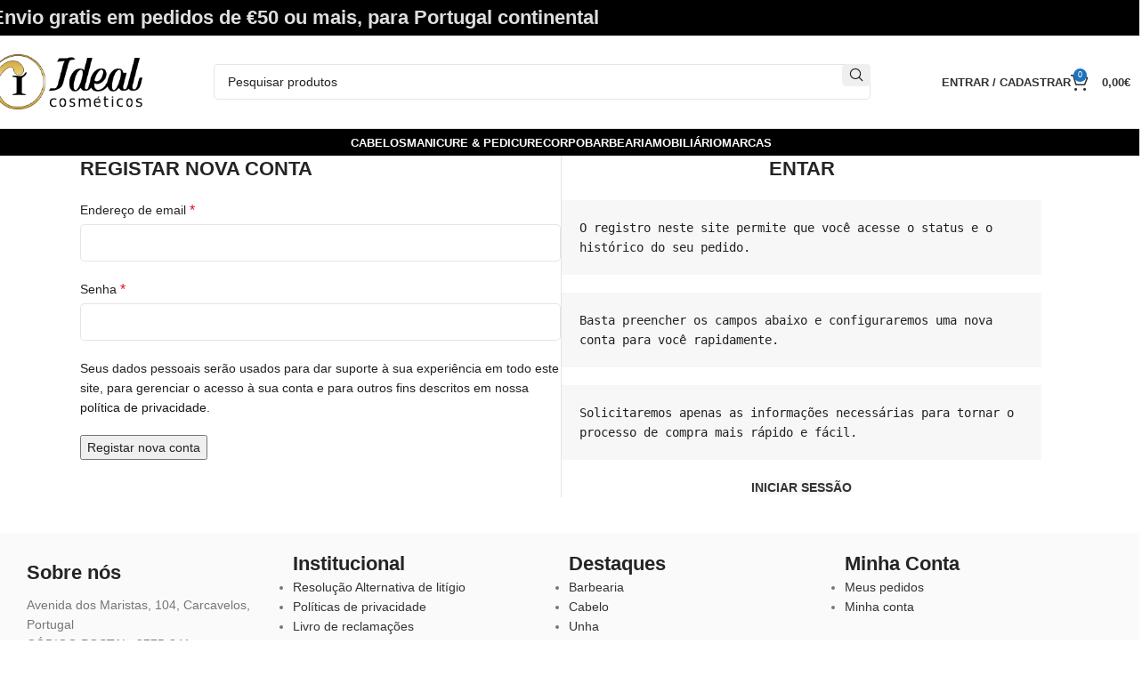

--- FILE ---
content_type: text/html; charset=UTF-8
request_url: https://idealcosmeticos.pt/minha-conta?action=register
body_size: 35187
content:
<!DOCTYPE html><html lang="pt-PT" prefix="og: https://ogp.me/ns#"><head><script data-no-optimize="1">var litespeed_docref=sessionStorage.getItem("litespeed_docref");litespeed_docref&&(Object.defineProperty(document,"referrer",{get:function(){return litespeed_docref}}),sessionStorage.removeItem("litespeed_docref"));</script> <meta name="google-site-verification" content="tOtdkhJGA51oKHXXmC8pcr7K1RHvuKlWvIIabPPpDcs" /><meta charset="UTF-8"><link rel="profile" href="https://gmpg.org/xfn/11"><link rel="pingback" href="https://idealcosmeticos.pt/xmlrpc.php"><style>img:is([sizes="auto" i], [sizes^="auto," i]) { contain-intrinsic-size: 3000px 1500px }</style> <script data-cfasync="false" data-pagespeed-no-defer>window.dataLayerPYS = window.dataLayerPYS || [];</script> 
 <script data-cfasync="false" data-pagespeed-no-defer>var pys_datalayer_name = "dataLayer";
	window.dataLayer = window.dataLayer || [];</script> 
 <script data-cfasync="false" data-pagespeed-no-defer>var gtm4wp_datalayer_name = "dataLayer";
	var dataLayer = dataLayer || [];
	const gtm4wp_use_sku_instead = false;
	const gtm4wp_currency = 'EUR';
	const gtm4wp_product_per_impression = 10;
	const gtm4wp_clear_ecommerce = true;
	const gtm4wp_datalayer_max_timeout = 2000;</script> <title>A Minha Conta - Ideal Cosméticos</title><meta name="robots" content="noindex, follow"/><meta property="og:locale" content="pt_PT" /><meta property="og:type" content="article" /><meta property="og:title" content="A Minha Conta - Ideal Cosméticos" /><meta property="og:url" content="https://idealcosmeticos.pt/minha-conta" /><meta property="og:site_name" content="Ideal Cosmeticos" /><meta property="article:published_time" content="2024-07-23T22:51:43+00:00" /><meta name="twitter:card" content="summary_large_image" /><meta name="twitter:title" content="A Minha Conta - Ideal Cosméticos" /><meta name="twitter:label1" content="Time to read" /><meta name="twitter:data1" content="Less than a minute" /> <script type="application/ld+json" class="rank-math-schema">{"@context":"https://schema.org","@graph":[{"@type":"Organization","@id":"https://idealcosmeticos.pt/#organization","name":"Ideal Cosmeticos","url":"https://idealcosmeticos.pt","logo":{"@type":"ImageObject","@id":"https://idealcosmeticos.pt/#logo","url":"https://idealcosmeticos.pt/wp-content/uploads/2024/08/logo_ideal_cosmeticos_portugal.png","contentUrl":"https://idealcosmeticos.pt/wp-content/uploads/2024/08/logo_ideal_cosmeticos_portugal.png","caption":"Ideal Cosmeticos","inLanguage":"pt-PT","width":"250","height":"90"}},{"@type":"WebSite","@id":"https://idealcosmeticos.pt/#website","url":"https://idealcosmeticos.pt","name":"Ideal Cosmeticos","alternateName":"Ideal","publisher":{"@id":"https://idealcosmeticos.pt/#organization"},"inLanguage":"pt-PT"},{"@type":"ImageObject","@id":"https://idealcosmeticos.pt/wp-content/uploads/2024/08/logo_ideal_cosmeticos_portugal.png","url":"https://idealcosmeticos.pt/wp-content/uploads/2024/08/logo_ideal_cosmeticos_portugal.png","width":"250","height":"90","caption":"logomarca da loja ideal cosmeticos portugal","inLanguage":"pt-PT"},{"@type":"WebPage","@id":"https://idealcosmeticos.pt/minha-conta#webpage","url":"https://idealcosmeticos.pt/minha-conta","name":"A Minha Conta - Ideal Cosm\u00e9ticos","datePublished":"2024-07-23T22:51:43+00:00","dateModified":"2024-07-23T22:51:43+00:00","isPartOf":{"@id":"https://idealcosmeticos.pt/#website"},"primaryImageOfPage":{"@id":"https://idealcosmeticos.pt/wp-content/uploads/2024/08/logo_ideal_cosmeticos_portugal.png"},"inLanguage":"pt-PT"},{"@type":"Person","@id":"https://idealcosmeticos.pt/author/cleriston","name":"Cl\u00e9riston Vil\u00e9la","url":"https://idealcosmeticos.pt/author/cleriston","image":{"@type":"ImageObject","@id":"https://idealcosmeticos.pt/wp-content/litespeed/avatar/e35ed0690c9692537f768d0578dcb07c.jpg?ver=1763127990","url":"https://idealcosmeticos.pt/wp-content/litespeed/avatar/e35ed0690c9692537f768d0578dcb07c.jpg?ver=1763127990","caption":"Cl\u00e9riston Vil\u00e9la","inLanguage":"pt-PT"},"sameAs":["https://idealcosmeticos.pt"],"worksFor":{"@id":"https://idealcosmeticos.pt/#organization"}},{"@type":"Article","headline":"A Minha Conta - Ideal Cosm\u00e9ticos","datePublished":"2024-07-23T22:51:43+00:00","dateModified":"2024-07-23T22:51:43+00:00","author":{"@id":"https://idealcosmeticos.pt/author/cleriston","name":"Cl\u00e9riston Vil\u00e9la"},"publisher":{"@id":"https://idealcosmeticos.pt/#organization"},"name":"A Minha Conta - Ideal Cosm\u00e9ticos","@id":"https://idealcosmeticos.pt/minha-conta#richSnippet","isPartOf":{"@id":"https://idealcosmeticos.pt/minha-conta#webpage"},"image":{"@id":"https://idealcosmeticos.pt/wp-content/uploads/2024/08/logo_ideal_cosmeticos_portugal.png"},"inLanguage":"pt-PT","mainEntityOfPage":{"@id":"https://idealcosmeticos.pt/minha-conta#webpage"}}]}</script> <link rel='dns-prefetch' href='//apis.google.com' /><link rel='dns-prefetch' href='//use.fontawesome.com' /><link rel='dns-prefetch' href='//fonts.googleapis.com' /><link rel="alternate" type="application/rss+xml" title="Ideal Cosméticos &raquo; Feed" href="https://idealcosmeticos.pt/feed" /><link rel="alternate" type="application/rss+xml" title="Ideal Cosméticos &raquo; Feed de comentários" href="https://idealcosmeticos.pt/comments/feed" /><link data-optimized="2" rel="stylesheet" href="https://idealcosmeticos.pt/wp-content/litespeed/css/d73d9516968628f95238e3b5ac223510.css?ver=24536" /><style id='classic-theme-styles-inline-css' type='text/css'>/*! This file is auto-generated */
.wp-block-button__link{color:#fff;background-color:#32373c;border-radius:9999px;box-shadow:none;text-decoration:none;padding:calc(.667em + 2px) calc(1.333em + 2px);font-size:1.125em}.wp-block-file__button{background:#32373c;color:#fff;text-decoration:none}</style><style id='global-styles-inline-css' type='text/css'>:root{--wp--preset--aspect-ratio--square: 1;--wp--preset--aspect-ratio--4-3: 4/3;--wp--preset--aspect-ratio--3-4: 3/4;--wp--preset--aspect-ratio--3-2: 3/2;--wp--preset--aspect-ratio--2-3: 2/3;--wp--preset--aspect-ratio--16-9: 16/9;--wp--preset--aspect-ratio--9-16: 9/16;--wp--preset--color--black: #000000;--wp--preset--color--cyan-bluish-gray: #abb8c3;--wp--preset--color--white: #ffffff;--wp--preset--color--pale-pink: #f78da7;--wp--preset--color--vivid-red: #cf2e2e;--wp--preset--color--luminous-vivid-orange: #ff6900;--wp--preset--color--luminous-vivid-amber: #fcb900;--wp--preset--color--light-green-cyan: #7bdcb5;--wp--preset--color--vivid-green-cyan: #00d084;--wp--preset--color--pale-cyan-blue: #8ed1fc;--wp--preset--color--vivid-cyan-blue: #0693e3;--wp--preset--color--vivid-purple: #9b51e0;--wp--preset--gradient--vivid-cyan-blue-to-vivid-purple: linear-gradient(135deg,rgba(6,147,227,1) 0%,rgb(155,81,224) 100%);--wp--preset--gradient--light-green-cyan-to-vivid-green-cyan: linear-gradient(135deg,rgb(122,220,180) 0%,rgb(0,208,130) 100%);--wp--preset--gradient--luminous-vivid-amber-to-luminous-vivid-orange: linear-gradient(135deg,rgba(252,185,0,1) 0%,rgba(255,105,0,1) 100%);--wp--preset--gradient--luminous-vivid-orange-to-vivid-red: linear-gradient(135deg,rgba(255,105,0,1) 0%,rgb(207,46,46) 100%);--wp--preset--gradient--very-light-gray-to-cyan-bluish-gray: linear-gradient(135deg,rgb(238,238,238) 0%,rgb(169,184,195) 100%);--wp--preset--gradient--cool-to-warm-spectrum: linear-gradient(135deg,rgb(74,234,220) 0%,rgb(151,120,209) 20%,rgb(207,42,186) 40%,rgb(238,44,130) 60%,rgb(251,105,98) 80%,rgb(254,248,76) 100%);--wp--preset--gradient--blush-light-purple: linear-gradient(135deg,rgb(255,206,236) 0%,rgb(152,150,240) 100%);--wp--preset--gradient--blush-bordeaux: linear-gradient(135deg,rgb(254,205,165) 0%,rgb(254,45,45) 50%,rgb(107,0,62) 100%);--wp--preset--gradient--luminous-dusk: linear-gradient(135deg,rgb(255,203,112) 0%,rgb(199,81,192) 50%,rgb(65,88,208) 100%);--wp--preset--gradient--pale-ocean: linear-gradient(135deg,rgb(255,245,203) 0%,rgb(182,227,212) 50%,rgb(51,167,181) 100%);--wp--preset--gradient--electric-grass: linear-gradient(135deg,rgb(202,248,128) 0%,rgb(113,206,126) 100%);--wp--preset--gradient--midnight: linear-gradient(135deg,rgb(2,3,129) 0%,rgb(40,116,252) 100%);--wp--preset--font-size--small: 13px;--wp--preset--font-size--medium: 20px;--wp--preset--font-size--large: 36px;--wp--preset--font-size--x-large: 42px;--wp--preset--spacing--20: 0.44rem;--wp--preset--spacing--30: 0.67rem;--wp--preset--spacing--40: 1rem;--wp--preset--spacing--50: 1.5rem;--wp--preset--spacing--60: 2.25rem;--wp--preset--spacing--70: 3.38rem;--wp--preset--spacing--80: 5.06rem;--wp--preset--shadow--natural: 6px 6px 9px rgba(0, 0, 0, 0.2);--wp--preset--shadow--deep: 12px 12px 50px rgba(0, 0, 0, 0.4);--wp--preset--shadow--sharp: 6px 6px 0px rgba(0, 0, 0, 0.2);--wp--preset--shadow--outlined: 6px 6px 0px -3px rgba(255, 255, 255, 1), 6px 6px rgba(0, 0, 0, 1);--wp--preset--shadow--crisp: 6px 6px 0px rgba(0, 0, 0, 1);}:where(.is-layout-flex){gap: 0.5em;}:where(.is-layout-grid){gap: 0.5em;}body .is-layout-flex{display: flex;}.is-layout-flex{flex-wrap: wrap;align-items: center;}.is-layout-flex > :is(*, div){margin: 0;}body .is-layout-grid{display: grid;}.is-layout-grid > :is(*, div){margin: 0;}:where(.wp-block-columns.is-layout-flex){gap: 2em;}:where(.wp-block-columns.is-layout-grid){gap: 2em;}:where(.wp-block-post-template.is-layout-flex){gap: 1.25em;}:where(.wp-block-post-template.is-layout-grid){gap: 1.25em;}.has-black-color{color: var(--wp--preset--color--black) !important;}.has-cyan-bluish-gray-color{color: var(--wp--preset--color--cyan-bluish-gray) !important;}.has-white-color{color: var(--wp--preset--color--white) !important;}.has-pale-pink-color{color: var(--wp--preset--color--pale-pink) !important;}.has-vivid-red-color{color: var(--wp--preset--color--vivid-red) !important;}.has-luminous-vivid-orange-color{color: var(--wp--preset--color--luminous-vivid-orange) !important;}.has-luminous-vivid-amber-color{color: var(--wp--preset--color--luminous-vivid-amber) !important;}.has-light-green-cyan-color{color: var(--wp--preset--color--light-green-cyan) !important;}.has-vivid-green-cyan-color{color: var(--wp--preset--color--vivid-green-cyan) !important;}.has-pale-cyan-blue-color{color: var(--wp--preset--color--pale-cyan-blue) !important;}.has-vivid-cyan-blue-color{color: var(--wp--preset--color--vivid-cyan-blue) !important;}.has-vivid-purple-color{color: var(--wp--preset--color--vivid-purple) !important;}.has-black-background-color{background-color: var(--wp--preset--color--black) !important;}.has-cyan-bluish-gray-background-color{background-color: var(--wp--preset--color--cyan-bluish-gray) !important;}.has-white-background-color{background-color: var(--wp--preset--color--white) !important;}.has-pale-pink-background-color{background-color: var(--wp--preset--color--pale-pink) !important;}.has-vivid-red-background-color{background-color: var(--wp--preset--color--vivid-red) !important;}.has-luminous-vivid-orange-background-color{background-color: var(--wp--preset--color--luminous-vivid-orange) !important;}.has-luminous-vivid-amber-background-color{background-color: var(--wp--preset--color--luminous-vivid-amber) !important;}.has-light-green-cyan-background-color{background-color: var(--wp--preset--color--light-green-cyan) !important;}.has-vivid-green-cyan-background-color{background-color: var(--wp--preset--color--vivid-green-cyan) !important;}.has-pale-cyan-blue-background-color{background-color: var(--wp--preset--color--pale-cyan-blue) !important;}.has-vivid-cyan-blue-background-color{background-color: var(--wp--preset--color--vivid-cyan-blue) !important;}.has-vivid-purple-background-color{background-color: var(--wp--preset--color--vivid-purple) !important;}.has-black-border-color{border-color: var(--wp--preset--color--black) !important;}.has-cyan-bluish-gray-border-color{border-color: var(--wp--preset--color--cyan-bluish-gray) !important;}.has-white-border-color{border-color: var(--wp--preset--color--white) !important;}.has-pale-pink-border-color{border-color: var(--wp--preset--color--pale-pink) !important;}.has-vivid-red-border-color{border-color: var(--wp--preset--color--vivid-red) !important;}.has-luminous-vivid-orange-border-color{border-color: var(--wp--preset--color--luminous-vivid-orange) !important;}.has-luminous-vivid-amber-border-color{border-color: var(--wp--preset--color--luminous-vivid-amber) !important;}.has-light-green-cyan-border-color{border-color: var(--wp--preset--color--light-green-cyan) !important;}.has-vivid-green-cyan-border-color{border-color: var(--wp--preset--color--vivid-green-cyan) !important;}.has-pale-cyan-blue-border-color{border-color: var(--wp--preset--color--pale-cyan-blue) !important;}.has-vivid-cyan-blue-border-color{border-color: var(--wp--preset--color--vivid-cyan-blue) !important;}.has-vivid-purple-border-color{border-color: var(--wp--preset--color--vivid-purple) !important;}.has-vivid-cyan-blue-to-vivid-purple-gradient-background{background: var(--wp--preset--gradient--vivid-cyan-blue-to-vivid-purple) !important;}.has-light-green-cyan-to-vivid-green-cyan-gradient-background{background: var(--wp--preset--gradient--light-green-cyan-to-vivid-green-cyan) !important;}.has-luminous-vivid-amber-to-luminous-vivid-orange-gradient-background{background: var(--wp--preset--gradient--luminous-vivid-amber-to-luminous-vivid-orange) !important;}.has-luminous-vivid-orange-to-vivid-red-gradient-background{background: var(--wp--preset--gradient--luminous-vivid-orange-to-vivid-red) !important;}.has-very-light-gray-to-cyan-bluish-gray-gradient-background{background: var(--wp--preset--gradient--very-light-gray-to-cyan-bluish-gray) !important;}.has-cool-to-warm-spectrum-gradient-background{background: var(--wp--preset--gradient--cool-to-warm-spectrum) !important;}.has-blush-light-purple-gradient-background{background: var(--wp--preset--gradient--blush-light-purple) !important;}.has-blush-bordeaux-gradient-background{background: var(--wp--preset--gradient--blush-bordeaux) !important;}.has-luminous-dusk-gradient-background{background: var(--wp--preset--gradient--luminous-dusk) !important;}.has-pale-ocean-gradient-background{background: var(--wp--preset--gradient--pale-ocean) !important;}.has-electric-grass-gradient-background{background: var(--wp--preset--gradient--electric-grass) !important;}.has-midnight-gradient-background{background: var(--wp--preset--gradient--midnight) !important;}.has-small-font-size{font-size: var(--wp--preset--font-size--small) !important;}.has-medium-font-size{font-size: var(--wp--preset--font-size--medium) !important;}.has-large-font-size{font-size: var(--wp--preset--font-size--large) !important;}.has-x-large-font-size{font-size: var(--wp--preset--font-size--x-large) !important;}
:where(.wp-block-post-template.is-layout-flex){gap: 1.25em;}:where(.wp-block-post-template.is-layout-grid){gap: 1.25em;}
:where(.wp-block-columns.is-layout-flex){gap: 2em;}:where(.wp-block-columns.is-layout-grid){gap: 2em;}
:root :where(.wp-block-pullquote){font-size: 1.5em;line-height: 1.6;}</style><style id='woocommerce-inline-inline-css' type='text/css'>.woocommerce form .form-row .required { visibility: visible; }</style><link rel='stylesheet' id='fa5-css' href='https://use.fontawesome.com/releases/v5.13.0/css/all.css?ver=5.13.0' type='text/css' media='all' /><link rel='stylesheet' id='fa5-v4-shims-css' href='https://use.fontawesome.com/releases/v5.13.0/css/v4-shims.css?ver=5.13.0' type='text/css' media='all' /> <script type="litespeed/javascript" data-src="https://idealcosmeticos.pt/wp-includes/js/jquery/jquery.min.js" id="jquery-core-js"></script> <script id="jquery-js-after" type="litespeed/javascript">if(typeof(window.wpfReadyList)=="undefined"){var v=jQuery.fn.jquery;if(v&&parseInt(v)>=3&&window.self===window.top){var readyList=[];window.originalReadyMethod=jQuery.fn.ready;jQuery.fn.ready=function(){if(arguments.length&&arguments.length>0&&typeof arguments[0]==="function"){readyList.push({"c":this,"a":arguments})}
return window.originalReadyMethod.apply(this,arguments)};window.wpfReadyList=readyList}}</script> <script id="wp-i18n-js-after" type="litespeed/javascript">wp.i18n.setLocaleData({'text direction\u0004ltr':['ltr']})</script> <script id="print-invoices-packing-slip-labels-for-woocommerce_public-js-extra" type="litespeed/javascript">var wf_pklist_params_public={"show_document_preview":"No","document_access_type":"logged_in","is_user_logged_in":"","msgs":{"invoice_number_prompt_free_order":"\u2018Generate invoice for free orders\u2019 is disabled in Invoice settings > Advanced. You are attempting to generate invoice for this free order. Proceed?","creditnote_number_prompt":"Refund in this order seems not having credit number yet. Do you want to manually generate one ?","invoice_number_prompt_no_from_addr":"Please fill the `from address` in the plugin's general settings.","invoice_title_prompt":"Invoice","invoice_number_prompt":"number has not been generated yet. Do you want to manually generate one ?","pop_dont_show_again":!1,"request_error":"Request error.","error_loading_data":"Error loading data.","min_value_error":"minimum value should be","generating_document_text":"Generating document...","new_tab_open_error":"Failed to open new tab. Please check your browser settings."}}</script> <script id="wc-add-to-cart-js-extra" type="litespeed/javascript">var wc_add_to_cart_params={"ajax_url":"\/wp-admin\/admin-ajax.php","wc_ajax_url":"\/?wc-ajax=%%endpoint%%","i18n_view_cart":"Ver carrinho","cart_url":"https:\/\/idealcosmeticos.pt\/carrinho","is_cart":"","cart_redirect_after_add":"no"}</script> <script id="zxcvbn-async-js-extra" type="litespeed/javascript">var _zxcvbnSettings={"src":"https:\/\/idealcosmeticos.pt\/wp-includes\/js\/zxcvbn.min.js"}</script> <script id="password-strength-meter-js-extra" type="litespeed/javascript">var pwsL10n={"unknown":"Seguran\u00e7a da senha desconhecida","short":"Fraqu\u00edssima","bad":"Fraca","good":"M\u00e9dia","strong":"Forte","mismatch":"N\u00e3o s\u00e3o iguais"}</script> <script id="password-strength-meter-js-translations" type="litespeed/javascript">(function(domain,translations){var localeData=translations.locale_data[domain]||translations.locale_data.messages;localeData[""].domain=domain;wp.i18n.setLocaleData(localeData,domain)})("default",{"translation-revision-date":"2025-11-12 11:41:10+0000","generator":"GlotPress\/4.0.3","domain":"messages","locale_data":{"messages":{"":{"domain":"messages","plural-forms":"nplurals=2; plural=n != 1;","lang":"pt"},"%1$s is deprecated since version %2$s! Use %3$s instead. Please consider writing more inclusive code.":["A fun\u00e7\u00e3o %1$s est\u00e1 obsoleta desde a vers\u00e3o %2$s. Use %3$s em alternativa. Considere escrever c\u00f3digo mais inclusivo."]}},"comment":{"reference":"wp-admin\/js\/password-strength-meter.js"}})</script> <script id="wc-password-strength-meter-js-extra" type="litespeed/javascript">var wc_password_strength_meter_params={"min_password_strength":"3","stop_checkout":"","i18n_password_error":"Por favor introduza uma senha mais forte.","i18n_password_hint":"Sugest\u00e3o: a senha deve ter pelo menos 12 caracteres. Para a tornar mais segura, use letras mai\u00fasculas e min\u00fasculas, n\u00fameros e s\u00edmbolos como ! \" ? $ % ^ & )."}</script> <script id="woocommerce-js-extra" type="litespeed/javascript">var woocommerce_params={"ajax_url":"\/wp-admin\/admin-ajax.php","wc_ajax_url":"\/?wc-ajax=%%endpoint%%","i18n_password_show":"Show password","i18n_password_hide":"Hide password"}</script> <script id="pys-js-extra" type="litespeed/javascript">var pysOptions={"staticEvents":{"facebook":{"init_event":[{"delay":0,"type":"static","name":"PageView","eventID":"cc57dfda-6274-41c4-ab40-7e8146a5b663","pixelIds":["489821691948005"],"params":{"page_title":"A minha conta","post_type":"page","post_id":12,"plugin":"PixelYourSite","event_url":"idealcosmeticos.pt\/minha-conta","user_role":"guest"},"e_id":"init_event","ids":[],"hasTimeWindow":!1,"timeWindow":0,"woo_order":"","edd_order":""}]}},"dynamicEvents":[],"triggerEvents":[],"triggerEventTypes":[],"facebook":{"pixelIds":["489821691948005"],"advancedMatchingEnabled":!0,"advancedMatching":{"external_id":"e5cbe7ea3d7d65185cd843a28a49b4013aa9c699bc04d35921133674753d6e69"},"removeMetadata":!0,"wooVariableAsSimple":!1,"serverApiEnabled":!0,"wooCRSendFromServer":!1,"send_external_id":!0},"ga":{"trackingIds":["G-5RY19ME8HF"],"retargetingLogic":"ecomm","crossDomainEnabled":!1,"crossDomainAcceptIncoming":!1,"crossDomainDomains":[],"wooVariableAsSimple":!0,"isDebugEnabled":[!1],"serverContainerUrls":{"G-5RY19ME8HF":{"enable_server_container":"","server_container_url":"","transport_url":""}},"additionalConfig":{"G-5RY19ME8HF":{"first_party_collection":!0}},"disableAdvertisingFeatures":null,"disableAdvertisingPersonalization":!1,"url_passthrough":!0,"url_passthrough_filter":!0,"custom_page_view_event":!1},"google_ads":{"conversion_ids":["AW-667107759"],"enhanced_conversion":["index_0"],"woo_purchase_conversion_track":"current_event","woo_initiate_checkout_conversion_track":"current_event","woo_add_to_cart_conversion_track":"current_event","woo_view_content_conversion_track":"current_event","woo_view_category_conversion_track":"current_event","edd_purchase_conversion_track":"current_event","edd_initiate_checkout_conversion_track":"current_event","edd_add_to_cart_conversion_track":"current_event","edd_view_content_conversion_track":"current_event","edd_view_category_conversion_track":"current_event","wooVariableAsSimple":!0,"crossDomainEnabled":!1,"crossDomainAcceptIncoming":!1,"crossDomainDomains":[]},"debug":"","siteUrl":"https:\/\/idealcosmeticos.pt","ajaxUrl":"https:\/\/idealcosmeticos.pt\/wp-admin\/admin-ajax.php","ajax_event":"9ef7623711","trackUTMs":"1","trackTrafficSource":"1","user_id":"0","enable_lading_page_param":"1","cookie_duration":"7","enable_event_day_param":"1","enable_event_month_param":"1","enable_event_time_param":"1","enable_remove_target_url_param":"1","enable_remove_download_url_param":"1","visit_data_model":"first_visit","last_visit_duration":"60","enable_auto_save_advance_matching":"1","enable_success_send_form":"","enable_automatic_events":"","enable_event_video":"1","ajaxForServerEvent":"1","ajaxForServerStaticEvent":"1","send_external_id":"1","external_id_expire":"180","google_consent_mode":"1","data_persistency":"keep_data","advance_matching_form":{"enable_advance_matching_forms":!0,"advance_matching_fn_names":["","first_name","first-name","first name","name"],"advance_matching_ln_names":["","last_name","last-name","last name"],"advance_matching_tel_names":["","phone","tel"],"advance_matching_em_names":[""]},"advance_matching_url":{"enable_advance_matching_url":!0,"advance_matching_fn_names":[""],"advance_matching_ln_names":[""],"advance_matching_tel_names":[""],"advance_matching_em_names":[""]},"track_dynamic_fields":[],"gdpr":{"ajax_enabled":!1,"all_disabled_by_api":!1,"facebook_disabled_by_api":!1,"tiktok_disabled_by_api":!1,"analytics_disabled_by_api":!1,"google_ads_disabled_by_api":!1,"pinterest_disabled_by_api":!1,"bing_disabled_by_api":!1,"externalID_disabled_by_api":!1,"facebook_prior_consent_enabled":!0,"tiktok_prior_consent_enabled":!0,"analytics_prior_consent_enabled":!0,"google_ads_prior_consent_enabled":!0,"pinterest_prior_consent_enabled":!0,"bing_prior_consent_enabled":!0,"cookiebot_integration_enabled":!1,"cookiebot_facebook_consent_category":"marketing","cookiebot_tiktok_consent_category":"marketing","cookiebot_analytics_consent_category":"statistics","cookiebot_google_ads_consent_category":"marketing","cookiebot_pinterest_consent_category":"marketing","cookiebot_bing_consent_category":"marketing","cookie_notice_integration_enabled":!1,"cookie_law_info_integration_enabled":!1,"real_cookie_banner_integration_enabled":!1,"consent_magic_integration_enabled":!1,"analytics_storage":{"enabled":!0,"value":"granted","filter":!1},"ad_storage":{"enabled":!0,"value":"granted","filter":!1},"ad_user_data":{"enabled":!0,"value":"granted","filter":!1},"ad_personalization":{"enabled":!0,"value":"granted","filter":!1}},"cookie":{"disabled_all_cookie":!1,"disabled_start_session_cookie":!1,"disabled_advanced_form_data_cookie":!1,"disabled_landing_page_cookie":!1,"disabled_first_visit_cookie":!1,"disabled_trafficsource_cookie":!1,"disabled_utmTerms_cookie":!1,"disabled_utmId_cookie":!1},"tracking_analytics":{"TrafficSource":"direct","TrafficLanding":"https:\/\/idealcosmeticos.pt\/minha-conta","TrafficUtms":[],"TrafficUtmsId":[],"userDataEnable":!0,"userData":{"emails":[],"phones":[],"addresses":[]},"use_encoding_provided_data":!0,"use_multiple_provided_data":!0},"GATags":{"ga_datalayer_type":"default","ga_datalayer_name":"dataLayerPYS"},"automatic":{"enable_youtube":!0,"enable_vimeo":!0,"enable_video":!0},"woo":{"enabled":!0,"enabled_save_data_to_orders":!0,"addToCartOnButtonEnabled":!0,"addToCartOnButtonValueEnabled":!0,"addToCartOnButtonValueOption":"price","woo_purchase_on_transaction":!0,"singleProductId":null,"affiliateEnabled":!1,"removeFromCartSelector":"form.woocommerce-cart-form .remove","addToCartCatchMethod":"add_cart_hook","is_order_received_page":!1,"containOrderId":!1,"affiliateEventName":"Lead"},"edd":{"enabled":!1},"cache_bypass":"1763679563"}</script> <link rel="https://api.w.org/" href="https://idealcosmeticos.pt/wp-json/" /><link rel="alternate" title="JSON" type="application/json" href="https://idealcosmeticos.pt/wp-json/wp/v2/pages/12" /><link rel="EditURI" type="application/rsd+xml" title="RSD" href="https://idealcosmeticos.pt/xmlrpc.php?rsd" /><meta name="generator" content="WordPress 6.8.3" /><link rel='shortlink' href='https://idealcosmeticos.pt/?p=12' /><link rel="alternate" title="oEmbed (JSON)" type="application/json+oembed" href="https://idealcosmeticos.pt/wp-json/oembed/1.0/embed?url=https%3A%2F%2Fidealcosmeticos.pt%2Fminha-conta" /><link rel="alternate" title="oEmbed (XML)" type="text/xml+oembed" href="https://idealcosmeticos.pt/wp-json/oembed/1.0/embed?url=https%3A%2F%2Fidealcosmeticos.pt%2Fminha-conta&#038;format=xml" /> <script data-cfasync="false" data-pagespeed-no-defer>var dataLayer_content = {"pagePostType":"page","pagePostType2":"single-page","pagePostAuthor":"Clériston Viléla","customerTotalOrders":0,"customerTotalOrderValue":0,"customerFirstName":"","customerLastName":"","customerBillingFirstName":"","customerBillingLastName":"","customerBillingCompany":"","customerBillingAddress1":"","customerBillingAddress2":"","customerBillingCity":"","customerBillingState":"","customerBillingPostcode":"","customerBillingCountry":"","customerBillingEmail":"","customerBillingEmailHash":"","customerBillingPhone":"","customerShippingFirstName":"","customerShippingLastName":"","customerShippingCompany":"","customerShippingAddress1":"","customerShippingAddress2":"","customerShippingCity":"","customerShippingState":"","customerShippingPostcode":"","customerShippingCountry":"","cartContent":{"totals":{"applied_coupons":[],"discount_total":0,"subtotal":0,"total":0},"items":[]}};
	dataLayer.push( dataLayer_content );</script> <script data-cfasync="false" data-pagespeed-no-defer>(function(w,d,s,l,i){w[l]=w[l]||[];w[l].push({'gtm.start':
new Date().getTime(),event:'gtm.js'});var f=d.getElementsByTagName(s)[0],
j=d.createElement(s),dl=l!='dataLayer'?'&l='+l:'';j.async=true;j.src=
'//www.googletagmanager.com/gtm.js?id='+i+dl;f.parentNode.insertBefore(j,f);
})(window,document,'script','dataLayer','GTM-PJWTPLNR');</script> <meta name="viewport" content="width=device-width, initial-scale=1">
<noscript><style>.woocommerce-product-gallery{ opacity: 1 !important; }</style></noscript><meta name="generator" content="Elementor 3.33.0; features: e_font_icon_svg, additional_custom_breakpoints; settings: css_print_method-external, google_font-enabled, font_display-swap"><style>.e-con.e-parent:nth-of-type(n+4):not(.e-lazyloaded):not(.e-no-lazyload),
				.e-con.e-parent:nth-of-type(n+4):not(.e-lazyloaded):not(.e-no-lazyload) * {
					background-image: none !important;
				}
				@media screen and (max-height: 1024px) {
					.e-con.e-parent:nth-of-type(n+3):not(.e-lazyloaded):not(.e-no-lazyload),
					.e-con.e-parent:nth-of-type(n+3):not(.e-lazyloaded):not(.e-no-lazyload) * {
						background-image: none !important;
					}
				}
				@media screen and (max-height: 640px) {
					.e-con.e-parent:nth-of-type(n+2):not(.e-lazyloaded):not(.e-no-lazyload),
					.e-con.e-parent:nth-of-type(n+2):not(.e-lazyloaded):not(.e-no-lazyload) * {
						background-image: none !important;
					}
				}</style><meta name="theme-color" content="#F3F2EF"><link rel="icon" href="https://idealcosmeticos.pt/wp-content/uploads/2025/02/cropped-logo-1-32x32.png" sizes="32x32" /><link rel="icon" href="https://idealcosmeticos.pt/wp-content/uploads/2025/02/cropped-logo-1-192x192.png" sizes="192x192" /><link rel="apple-touch-icon" href="https://idealcosmeticos.pt/wp-content/uploads/2025/02/cropped-logo-1-180x180.png" /><meta name="msapplication-TileImage" content="https://idealcosmeticos.pt/wp-content/uploads/2025/02/cropped-logo-1-270x270.png" /><style type="text/css" id="wp-custom-css">/* Fundo do menu das marcas */
.whb-header-bottom {
    background-color: black;
}

/* Cor da letra do menu */
#menu-item-17018 .nav-link-text,
#menu-item-17022 .nav-link-text,
#menu-item-17043 .nav-link-text,
#menu-item-17060 .nav-link-text,
#menu-item-17077 .nav-link-text,
#menu-item-16585 .nav-link-text {
    color: white;
}

/* Estilo do submenu ajustado para desktop */
#menu-menu .wd-sub-menu {
    display: grid;
    grid-template-columns: repeat(1, 1fr); /* Divisão em 5 colunas */
    gap: 10px; /* Espaçamento entre os itens */
    background-color: white; /* Fundo branco para o submenu */
    padding: 20px; /* Espaçamento interno */
    border-radius: 5px; /* Bordas arredondadas */
    box-shadow: 0 1px 3px rgba(0, 0, 0, 0.1); /* Sombra para destaque */
    position: relative; /* Posicionamento relativo */
    width: auto; /* Largura ajustada automaticamente ao conteúdo */
}

/* Estilo dos links no submenu */
.wd-sub-menu li > a {
    color: black; /* Cor padrão do texto */
    text-decoration: none;
    white-space: nowrap; /* Evita quebra de texto */
    /*padding: 0px;  Espaçamento interno */
    font-size: 14px; /* Tamanho da fonte */
    transition: color 0.3s ease; /* Efeito suave no hover */
}

/* Hover nos links do submenu */
.wd-sub-menu li > a:hover {
    color: #007bff; /* Cor azul ao passar o mouse */
}

/* Ajustes de largura automática para o dropdown */
.wd-dropdown-menu.wd-design-default {
    width: auto; /* Ajusta a largura automaticamente */
    position: absolute; /* Posicionamento do menu */
    left: 0px; /* Alinhado à esquerda */
    top: 100%; /* Aparece abaixo do menu principal */
}

/* Pesquisa mobile com cor branca */
@media (max-width: 1024px) {
    input::placeholder {
        color: white !important;
    }

    .searchsubmit {
        color: white !important;
    }
}

/* Ajustes para dispositivos móveis */
@media (max-width: 768px) {
    /* Ajuste do submenu para telas pequenas */
    .wd-sub-menu {
        display: flex; /* Usa flexbox para controle do layout */
        flex-wrap: wrap; /* Permite que os itens quebrem para a próxima linha */
        justify-content: center; /* Centraliza horizontalmente os itens */
        align-items: center; /* Centraliza verticalmente os itens */
        background-color: white; /* Fundo branco */
        padding: 15px; /* Espaçamento interno */
        margin: 0 auto; /* Centraliza a caixa */
        border-radius: 10px; /* Bordas arredondadas */
        box-shadow: 0 4px 6px rgba(0, 0, 0, 0.1); /* Sombra para destaque */
        width: 90%; /* Define a largura da caixa como 90% da tela */
        max-width: 400px; /* Define uma largura máxima */
    }

    /* Links dentro da caixa branca */
    .wd-sub-menu li {
        width: 100%; /* Cada link ocupa toda a largura disponível */
        text-align: center; /* Centraliza o texto */
        margin: 5px 0; /* Espaçamento entre os itens */
    }

    .wd-sub-menu li > a {
        font-size: 14px; /* Ajusta o tamanho da fonte */
        color: black; /* Cor do texto */
        text-decoration: none; /* Remove o sublinhado */
        padding: 10px; /* Espaçamento interno */
        display: block; /* Faz o link ocupar o bloco inteiro */
        border-radius: 5px; /* Bordas arredondadas nos links */
        transition: background-color 0.3s ease; /* Animação suave no hover */
    }

    /* Efeito de hover nos links */
    .wd-sub-menu li > a:hover {
        background-color: #f0f0f0; /* Cor de fundo ao passar o mouse */
    }

    /* Corrige o posicionamento do menu */
    .mega-menu-list {
        width: 100%; /* Usa toda a largura disponível */
        position: relative;
        left: 0; /* Alinha à esquerda */
        top: auto; /* Garante que esteja visível */
    }

    /* Ajusta o menu dropdown */
    .wd-dropdown-menu.wd-design-default {
        width: 100%; /* Largura completa */
        left: 0; /* Alinhado ao início */
    }
}

/* Ajuste do tamanho da fonte para telas até 1024px */
@media (max-width: 1024px) {
    /* Ajusta a fonte dos links no submenu */
    .wd-sub-menu li > a {
        font-size: 12px; /* Reduz o tamanho da fonte */
    }

    /* Ajusta a fonte do menu principal */
    #menu-item-16556 .nav-link-text,
    #menu-item-16564 .nav-link-text,
    #menu-item-16567 .nav-link-text,
    #menu-item-16571 .nav-link-text,
    #menu-item-16579 .nav-link-text,
    #menu-item-16585 .nav-link-text {
        font-size: 14px; /* Reduz o tamanho da fonte */
    }
}

/* Ajuste da largura da caixa branca no submenu */
@media (max-width: 1024px) {
    .wd-sub-menu {
        width: fit-content; /* Ajusta a largura ao tamanho do conteúdo */
        margin-left: 200px auto; /* Centraliza a caixa */
        padding: 10px; /* Mantém o espaçamento interno */
    }
}

/* Alinha Consetimento Esquerda */
@media (min-width: 1024px) {
    .cs-info-sticky.desktop_right {
        text-align: left;
    }
}
/* Espacamento Sub Menu 
.wd-dropdown-menu.wd-design-default .wd-dropdown {
			top: 35px;
			left: 75px;
}*/
.wd-search-cat.wd-scroll{width:205px!important;}
.wd-search-cat.wd-scroll > a{width:100%!important;}
.s.wd-search-inited{padding-right:250px!important;}
/* FILTRO */
.wfpDescription{font-weight:600;text-transform:uppercase;}
.wpfFilterButton.wpfButton, .wpfClearButton.wpfButton {
    width:97%!important;
    border-radius:35px;
    background-color:#83b735;
    color:#fff;}
.ui-slider.ui-widget-content .ui-slider-handle {
    background:#83b735!important;
    border:none!important;
    border-radius:10px!important;
}
/*.ui-slider-horizontal .ui-slider-range {
    background-color:#83b735!important;
	border:0!important;
}*/
.wd-dropdown-menu.wd-design-default{padding:0px!important;}
.woocommerce-ordering.wd-style-underline select {
	width:220px!important;}
footer .wd-sub-menu.mega-menu-list{background-color:#fff;border-radius:10px;padding:10px 1px;width:100%;}
footer .wd-sub-menu.mega-menu-list a{text-align:left!important;}
footer .wd-sub-menu.mega-menu-list a:hover{color:#83b735!important;}

/* Fintro em mobile */

/* Posição padrão para desktop e tablet */
.closeFiltro{display:none;}
/* Media Query para mobile */
@media (max-width: 767px) {
  #areaFiltro {
    position: fixed;
    top: 0;
    left: 0;
    width: 100%;
    height: 100%;
		background-color:#fff;
    display: none; /* Escondido inicialmente */
    z-index: 9999; /* Para aparecer acima de outros elementos */
		overflow-y:auto;
  }

  #areaFiltro.active {
    display: block; /* Torna o filtro visível quando ativo */
  }
	#triggerFiltro img{cursor: pointer;}
  .closeFiltro {
		display:block;
    position: absolute;
    top: 10px;
    right: 10px;
    background:#83b735!important;
    border: none;
    color:#fff!important;
    font-size: 20px;
    cursor: pointer;
		        font-size: 16px!important;
        padding: 5px 16px !important;
  }
	
	.wd-products-shop-view.products-view-grid_list,form.woocommerce-ordering.wd-ordering-mb-icon{display:none!important;}
	
	.wpfPriceRangeField#wpfMinPrice, .wpfPriceRangeField#wpfMaxPrice{
    width: 50px !important;
    background-color: #f5f3f3 !important;}
	
}

input::-webkit-outer-spin-button,
      input::-webkit-inner-spin-button {
        -webkit-appearance: none;
        margin: 0;
      }
      /* Firefox */
      input[type=number] {
        -moz-appearance: textfield;
      }

.wd-hover-with-fade .product-wrapper {
    height:100%;
}

/* Botao Site Produto Home 
.wd-add-btn-replace {
	color: white;
	border-radius: 15px;
	background: rgb(236,196,64);
	background: linear-gradient(90deg, rgba(236,196,64,1) 0%, rgba(255,250,138,1) 26%, rgba(221,172,23,1) 80%, rgba(255,255,149,1) 100%);
}*/

/* Cor Preço */
.woocommerce-Price-amount {
	color: black; !important
}
/* ==== Cartão: mantém o reflexo apenas no contorno ==== */
.wd-shipping-progress-bar.wd-style-bordered{
  background:#0ea5e9;
  color:#fff;
  border:none;
  border-radius:16px;
  padding:16px 18px;
  box-shadow:0 10px 24px rgba(14,165,233,.22);
  position:relative;
  overflow:hidden;
}
.wd-shipping-progress-bar.wd-style-bordered::before{
  content:"";
  position:absolute; inset:0;
  border-radius:inherit;
  padding:2px;
  background:
    linear-gradient(120deg, rgba(255,255,255,0) 0%,
                             rgba(255,255,255,.65) 50%,
                             rgba(255,255,255,0) 100%)
    0 0 / 200% 100% border-box;
  -webkit-mask:
    linear-gradient(#000 0 0) content-box,
    linear-gradient(#000 0 0);
  -webkit-mask-composite:xor; mask-composite:exclude;
  animation:fs-sweep 3.2s linear infinite;
  pointer-events:none;
}
@keyframes fs-sweep{
  0%   { background-position:-200% 0 }
  100% { background-position: 200% 0 }
}

/* Texto */
.wd-shipping-progress-bar .progress-msg{
  margin:0;
  font-size:13px;
	font-weight:900;
  line-height:1.25;
  display:flex; align-items:center; gap:12px; flex-wrap:wrap;
  text-transform:uppercase;
}
.wd-shipping-progress-bar .progress-msg:before{ 
font-size:20px }
.wd-shipping-progress-bar .progress-msg .woocommerce-Price-amount{
  background:#fff; color:#0ea5e9; padding:4px 12px;
  border-radius:999px; font-weight:900; line-height:1;
  box-shadow:0 2px 6px rgba(0,0,0,.12);
}

/* ==== Trilho e alinhamento do fill ==== */
.wd-shipping-progress-bar .progress-area{
  margin-top:10px;
  height:14px;                        /* um pouquinho mais alto */
  background:#e8f6fe;
  border-radius:999px;
  overflow:hidden;
  position:relative;
  display:flex; align-items:center;   /* centraliza o fill */
  line-height:0;
}

/* ==== FILL: degradê contínuo (sem listras) + transição suave ==== */
.wd-shipping-progress-bar .progress-area .progress-bar{
  position:absolute; top:0; bottom:0; left:0;
  height:100% !important;
  margin:0 !important;
  border-radius:inherit;
  /* degradê “como no mock”: laranja -> amarelo -> ciano/teal -> verde */
  background:linear-gradient(90deg,
      #f59e0b 0%,
      #f59e0b 10%,
      #facc15 38%,
      #22c55e 84%,
      #16a34a 100%);
  box-shadow: inset 0 0 0 1px rgba(255,255,255,.08); /* leve volume */
  transition: width .35s ease;          /* avanço mais “clean” */
  will-change: width;
}

/* 100% → verde sólido (limpa o gradiente) */
.wd-shipping-progress-bar .progress-area .progress-bar[style*="100%"]{
  background:#16a34a;
}

/* ==== Mobile tuning ==== */
@media (max-width:768px){
  .wd-shipping-progress-bar.wd-style-bordered{
    padding:14px 16px; border-radius:14px; box-shadow:0 8px 20px rgba(14,165,233,.2);
  }
  .woocommerce-cart .wd-shipping-progress-bar,
  .woocommerce-checkout .wd-shipping-progress-bar{
    position:sticky; top:8px; z-index:20;
  }
  .wd-shipping-progress-bar .progress-msg{ font-size:16px; gap:10px }
  .wd-shipping-progress-bar .progress-msg .woocommerce-Price-amount{ font-size:16px; padding:4px 10px }
  .wd-shipping-progress-bar .progress-area{ height:12px; margin-top:8px }
}

/* Menos movimento se o usuário preferir */
@media (prefers-reduced-motion: reduce){
  .wd-shipping-progress-bar.wd-style-bordered::before{ animation:none !important }
  .wd-shipping-progress-bar .progress-area .progress-bar{ transition:none !important }
}

/* ===== FIX: centralizar o fill da barra no trilho ===== */
.wd-shipping-progress-bar .progress-area{
  /* já temos height e border-radius definidos antes */
  display:flex;                 /* centra filhos verticalmente */
  align-items:center;           /*</style><style></style></head><body class="wp-singular page-template-default page page-id-12 wp-theme-woodmart wp-child-theme-woodmart-child theme-woodmart woocommerce-account woocommerce-page woocommerce-no-js wrapper-custom  woodmart-ajax-shop-on sticky-toolbar-on elementor-default elementor-kit-7"> <script type="text/javascript" id="wd-flicker-fix">// Flicker fix.</script> <noscript><iframe src="https://www.googletagmanager.com/ns.html?id=GTM-PJWTPLNR" height="0" width="0" style="display:none;visibility:hidden" aria-hidden="true"></iframe></noscript><div class="wd-page-wrapper website-wrapper"><header class="whb-header whb-default_header whb-sticky-shadow whb-scroll-stick whb-sticky-real"><div class="whb-main-header"><div class="whb-row whb-top-bar whb-not-sticky-row whb-with-bg whb-without-border whb-color-dark whb-col-1"><div class="container"><div class="whb-flex-row whb-top-bar-inner"><div class="whb-column whb-col-left whb-visible-lg"><div class="wd-header-text reset-last-child "><h3 style="text-align: center;"><span style="color: #dedede;"><strong>Envio gratis em pedidos de €50 ou mais, para Portugal continental</strong></span></h3></div></div><div class="whb-column whb-col-mobile whb-hidden-lg"><div class="wd-header-text reset-last-child "><p style="text-align: center;"><strong><span style="color: #f0f0f0;">Envio gratis acima de €50 em Portugal Continental</span></strong></p></div></div></div></div></div><div class="whb-row whb-general-header whb-not-sticky-row whb-without-bg whb-border-fullwidth whb-color-dark whb-flex-flex-middle"><div class="container"><div class="whb-flex-row whb-general-header-inner"><div class="whb-column whb-col-left whb-visible-lg"><div class="site-logo">
<a href="https://idealcosmeticos.pt/" class="wd-logo wd-main-logo" rel="home" aria-label="Site logo">
<img width="250" height="90" src="https://idealcosmeticos.pt/wp-content/uploads/2024/08/logo_ideal_cosmeticos_portugal.png" class="attachment-full size-full" alt="logomarca da loja ideal cosmeticos portugal" style="max-width:170px;" decoding="async" srcset="https://idealcosmeticos.pt/wp-content/uploads/2024/08/logo_ideal_cosmeticos_portugal.png 250w, https://idealcosmeticos.pt/wp-content/uploads/2024/08/logo_ideal_cosmeticos_portugal-150x54.png 150w" sizes="(max-width: 250px) 100vw, 250px" />	</a></div></div><div class="whb-column whb-col-center whb-visible-lg"><div class="whb-space-element " style="width:80px;"></div><div class="wd-search-form wd-header-search-form wd-display-form whb-duljtjrl87kj7pmuut6b"><form role="search" method="get" class="searchform  wd-style-with-bg-2 wd-cat-style-bordered woodmart-ajax-search" action="https://idealcosmeticos.pt/"  data-thumbnail="1" data-price="1" data-post_type="product" data-count="20" data-sku="1" data-symbols_count="3">
<input type="text" class="s" placeholder="Pesquisar produtos" value="" name="s" aria-label="Procurar" title="Pesquisar produtos" required/>
<input type="hidden" name="post_type" value="product">
<button type="submit" class="searchsubmit">
<span>
Procurar						</span>
</button></form><div class="search-results-wrapper"><div class="wd-dropdown-results wd-scroll wd-dropdown"><div class="wd-scroll-content"></div></div></div></div><div class="whb-space-element " style="width:80px;"></div></div><div class="whb-column whb-col-right whb-visible-lg"><div class="wd-header-my-account wd-tools-element wd-event-hover wd-design-1 wd-account-style-text whb-2b8mjqhbtvxz16jtxdrd">
<a href="https://idealcosmeticos.pt/minha-conta" title="Minha conta">
<span class="wd-tools-icon">
</span>
<span class="wd-tools-text">
Entrar / Cadastrar			</span></a></div><div class="wd-header-cart wd-tools-element wd-design-2 wd-event-hover wd-style-text wd-with-overlay whb-5u866sftq6yga790jxf3">
<a href="https://idealcosmeticos.pt/carrinho" title="Carrinho de compras">
<span class="wd-tools-icon">
<span class="wd-cart-number wd-tools-count">0 <span>Unid</span></span>
</span>
<span class="wd-tools-text">
<span class="wd-cart-subtotal"><span class="woocommerce-Price-amount amount"><bdi>0,00<span class="woocommerce-Price-currencySymbol">&euro;</span></bdi></span></span>
</span></a><div class="wd-dropdown wd-dropdown-cart"><div class="widget woocommerce widget_shopping_cart"><div class="widget_shopping_cart_content"></div></div></div></div></div><div class="whb-column whb-mobile-left whb-hidden-lg"><div class="wd-tools-element wd-header-mobile-nav wd-style-text wd-design-6 wd-with-wrap whb-wn5z894j1g5n0yp3eeuz">
<a href="#" rel="nofollow" aria-label="Abra o menu móvel">
<span class="wd-tools-inner">
<span class="wd-tools-icon">
</span><span class="wd-tools-text">Menu</span></span>
</a></div></div><div class="whb-column whb-mobile-center whb-hidden-lg"><div class="site-logo">
<a href="https://idealcosmeticos.pt/" class="wd-logo wd-main-logo" rel="home" aria-label="Site logo">
<img src="https://idealcosmeticos.pt/wp-content/uploads/2024/08/logo_ideal_cosmeticos_portugal.png" alt="Ideal Cosméticos" style="max-width: 95px;" />	</a></div></div><div class="whb-column whb-mobile-right whb-hidden-lg"><div class="wd-header-cart wd-tools-element wd-design-2 cart-widget-opener whb-u6cx6mzhiof1qeysah9h">
<a href="https://idealcosmeticos.pt/carrinho" title="Carrinho de compras">
<span class="wd-tools-icon">
<span class="wd-cart-number wd-tools-count">0 <span>Unid</span></span>
</span>
<span class="wd-tools-text">
<span class="wd-cart-subtotal"><span class="woocommerce-Price-amount amount"><bdi>0,00<span class="woocommerce-Price-currencySymbol">&euro;</span></bdi></span></span>
</span></a></div></div></div></div></div><div class="whb-row whb-header-bottom whb-not-sticky-row whb-with-bg whb-without-border whb-color-dark whb-flex-flex-middle"><div class="container"><div class="whb-flex-row whb-header-bottom-inner"><div class="whb-column whb-col-left whb-visible-lg whb-empty-column"></div><div class="whb-column whb-col-center whb-visible-lg"><div class="wd-header-nav wd-header-main-nav text-center wd-design-1" role="navigation" aria-label="Navegação Principal"><ul id="menu-menu" class="menu wd-nav wd-nav-main wd-style-underline wd-gap-m"><li id="menu-item-17060" class="menu-item menu-item-type-taxonomy menu-item-object-product_cat menu-item-has-children menu-item-17060 item-level-0 menu-simple-dropdown wd-event-hover" ><a href="https://idealcosmeticos.pt/cabelos" class="woodmart-nav-link"><span class="nav-link-text">Cabelos</span></a><div class="color-scheme-dark wd-design-default wd-dropdown-menu wd-dropdown"><div class="container wd-entry-content"><ul class="wd-sub-menu color-scheme-dark"><li id="menu-item-17065" class="menu-item menu-item-type-taxonomy menu-item-object-product_cat menu-item-has-children menu-item-17065 item-level-1 wd-event-hover" ><a href="https://idealcosmeticos.pt/kits" class="woodmart-nav-link">Kits</a><ul class="sub-sub-menu wd-dropdown"><li id="menu-item-27916" class="menu-item menu-item-type-taxonomy menu-item-object-product_cat menu-item-27916 item-level-2 wd-event-hover" ><a href="https://idealcosmeticos.pt/kit-escovas" class="woodmart-nav-link">Kit Escovas</a></li><li id="menu-item-27920" class="menu-item menu-item-type-taxonomy menu-item-object-product_cat menu-item-27920 item-level-2 wd-event-hover" ><a href="https://idealcosmeticos.pt/kit-real-natura" class="woodmart-nav-link">Kit Real Natura</a></li><li id="menu-item-27919" class="menu-item menu-item-type-taxonomy menu-item-object-product_cat menu-item-27919 item-level-2 wd-event-hover" ><a href="https://idealcosmeticos.pt/kit-lola" class="woodmart-nav-link">Kit Lola</a></li><li id="menu-item-27918" class="menu-item menu-item-type-taxonomy menu-item-object-product_cat menu-item-27918 item-level-2 wd-event-hover" ><a href="https://idealcosmeticos.pt/kit-haskell" class="woodmart-nav-link">Kit Haskell</a></li><li id="menu-item-27917" class="menu-item menu-item-type-taxonomy menu-item-object-product_cat menu-item-27917 item-level-2 wd-event-hover" ><a href="https://idealcosmeticos.pt/kit-bio-extratus" class="woodmart-nav-link">Kit Bio Extratus</a></li><li id="menu-item-35317" class="menu-item menu-item-type-taxonomy menu-item-object-product_cat menu-item-35317 item-level-2 wd-event-hover" ><a href="https://idealcosmeticos.pt/pack-de-viagem-olivita" class="woodmart-nav-link">Pack De Viagem Olivita</a></li></ul></li><li id="menu-item-17066" class="menu-item menu-item-type-taxonomy menu-item-object-product_cat menu-item-has-children menu-item-17066 item-level-1 wd-event-hover" ><a href="https://idealcosmeticos.pt/produtos-capilar" class="woodmart-nav-link">Produtos Capilar</a><ul class="sub-sub-menu wd-dropdown"><li id="menu-item-33258" class="menu-item menu-item-type-taxonomy menu-item-object-product_cat menu-item-33258 item-level-2 wd-event-hover" ><a href="https://idealcosmeticos.pt/pos-praia-piscina" class="woodmart-nav-link">Pós Praia/Piscina</a></li><li id="menu-item-17845" class="menu-item menu-item-type-taxonomy menu-item-object-product_cat menu-item-17845 item-level-2 wd-event-hover" ><a href="https://idealcosmeticos.pt/acidificantes" class="woodmart-nav-link">Acidificantes</a></li><li id="menu-item-31716" class="menu-item menu-item-type-taxonomy menu-item-object-product_cat menu-item-31716 item-level-2 wd-event-hover" ><a href="https://idealcosmeticos.pt/co-wash" class="woodmart-nav-link">Co Wash</a></li><li id="menu-item-33218" class="menu-item menu-item-type-taxonomy menu-item-object-product_cat menu-item-33218 item-level-2 wd-event-hover" ><a href="https://idealcosmeticos.pt/finalizador" class="woodmart-nav-link">Finalizador</a></li><li id="menu-item-33217" class="menu-item menu-item-type-taxonomy menu-item-object-product_cat menu-item-33217 item-level-2 wd-event-hover" ><a href="https://idealcosmeticos.pt/bifasico" class="woodmart-nav-link">Bifásico</a></li><li id="menu-item-33216" class="menu-item menu-item-type-taxonomy menu-item-object-product_cat menu-item-33216 item-level-2 wd-event-hover" ><a href="https://idealcosmeticos.pt/permanente" class="woodmart-nav-link">Permanente</a></li><li id="menu-item-33144" class="menu-item menu-item-type-taxonomy menu-item-object-product_cat menu-item-33144 item-level-2 wd-event-hover" ><a href="https://idealcosmeticos.pt/neutralizante" class="woodmart-nav-link">Neutralizante</a></li><li id="menu-item-31717" class="menu-item menu-item-type-taxonomy menu-item-object-product_cat menu-item-31717 item-level-2 wd-event-hover" ><a href="https://idealcosmeticos.pt/queratina-capilar" class="woodmart-nav-link">Queratina Capilar</a></li><li id="menu-item-31715" class="menu-item menu-item-type-taxonomy menu-item-object-product_cat menu-item-31715 item-level-2 wd-event-hover" ><a href="https://idealcosmeticos.pt/mousse-espuma" class="woodmart-nav-link">Mousse/Espuma</a></li><li id="menu-item-17073" class="menu-item menu-item-type-taxonomy menu-item-object-product_cat menu-item-has-children menu-item-17073 item-level-2 wd-event-hover" ><a href="https://idealcosmeticos.pt/shampoo" class="woodmart-nav-link">Shampoo</a><ul class="sub-sub-menu wd-dropdown"><li id="menu-item-33256" class="menu-item menu-item-type-taxonomy menu-item-object-product_cat menu-item-33256 item-level-3 wd-event-hover" ><a href="https://idealcosmeticos.pt/pre-shampoo" class="woodmart-nav-link">Pré-Shampoo</a></li><li id="menu-item-31182" class="menu-item menu-item-type-taxonomy menu-item-object-product_cat menu-item-31182 item-level-3 wd-event-hover" ><a href="https://idealcosmeticos.pt/shampoo-afros-ou-crespo" class="woodmart-nav-link">Shampoo afros ou crespo</a></li><li id="menu-item-31183" class="menu-item menu-item-type-taxonomy menu-item-object-product_cat menu-item-31183 item-level-3 wd-event-hover" ><a href="https://idealcosmeticos.pt/shampoo-cabelos-com-frizz" class="woodmart-nav-link">Shampoo cabelos com frizz</a></li><li id="menu-item-31184" class="menu-item menu-item-type-taxonomy menu-item-object-product_cat menu-item-31184 item-level-3 wd-event-hover" ><a href="https://idealcosmeticos.pt/shampoo-cabelos-com-quebra" class="woodmart-nav-link">Shampoo cabelos com quebra</a></li><li id="menu-item-31185" class="menu-item menu-item-type-taxonomy menu-item-object-product_cat menu-item-31185 item-level-3 wd-event-hover" ><a href="https://idealcosmeticos.pt/shampoo-cabelos-expostos-ao-sol-mar-e-piscina" class="woodmart-nav-link">Expostos ao sol, mar e piscina</a></li><li id="menu-item-31186" class="menu-item menu-item-type-taxonomy menu-item-object-product_cat menu-item-31186 item-level-3 wd-event-hover" ><a href="https://idealcosmeticos.pt/shampoo-cabelos-finos-e-ralos" class="woodmart-nav-link">Shampoo cabelos finos e ralos</a></li><li id="menu-item-31187" class="menu-item menu-item-type-taxonomy menu-item-object-product_cat menu-item-31187 item-level-3 wd-event-hover" ><a href="https://idealcosmeticos.pt/shampoo-cabelos-pintados" class="woodmart-nav-link">Shampoo cabelos pintados</a></li><li id="menu-item-31188" class="menu-item menu-item-type-taxonomy menu-item-object-product_cat menu-item-31188 item-level-3 wd-event-hover" ><a href="https://idealcosmeticos.pt/shampoo-cabelos-pos-progressiva" class="woodmart-nav-link">Cabelos pós-progressiva</a></li><li id="menu-item-31189" class="menu-item menu-item-type-taxonomy menu-item-object-product_cat menu-item-31189 item-level-3 wd-event-hover" ><a href="https://idealcosmeticos.pt/shampoo-cabelos-pos-quimica" class="woodmart-nav-link">Shampoo cabelos pós-química</a></li><li id="menu-item-31190" class="menu-item menu-item-type-taxonomy menu-item-object-product_cat menu-item-31190 item-level-3 wd-event-hover" ><a href="https://idealcosmeticos.pt/shampoo-cabelos-ressecados-e-sem-brilho" class="woodmart-nav-link">Ressecados e sem brilho</a></li><li id="menu-item-31191" class="menu-item menu-item-type-taxonomy menu-item-object-product_cat menu-item-31191 item-level-3 wd-event-hover" ><a href="https://idealcosmeticos.pt/shampoo-cabelos-sem-volume" class="woodmart-nav-link">Shampoo cabelos sem volume</a></li><li id="menu-item-31192" class="menu-item menu-item-type-taxonomy menu-item-object-product_cat menu-item-31192 item-level-3 wd-event-hover" ><a href="https://idealcosmeticos.pt/shampoo-couro-cabeludo-sensivel" class="woodmart-nav-link">Couro cabeludo sensível</a></li><li id="menu-item-28167" class="menu-item menu-item-type-taxonomy menu-item-object-product_cat menu-item-28167 item-level-3 wd-event-hover" ><a href="https://idealcosmeticos.pt/shampoo-cabelo-cacheado" class="woodmart-nav-link">Shampoo Cabelo Cacheado</a></li><li id="menu-item-29085" class="menu-item menu-item-type-taxonomy menu-item-object-product_cat menu-item-29085 item-level-3 wd-event-hover" ><a href="https://idealcosmeticos.pt/shampoo-crianca" class="woodmart-nav-link">Shampoo Criança</a></li><li id="menu-item-29086" class="menu-item menu-item-type-taxonomy menu-item-object-product_cat menu-item-29086 item-level-3 wd-event-hover" ><a href="https://idealcosmeticos.pt/shampoo-loiras-e-grisalho" class="woodmart-nav-link">Shampoo Loiras e Grisalho</a></li><li id="menu-item-28168" class="menu-item menu-item-type-taxonomy menu-item-object-product_cat menu-item-28168 item-level-3 wd-event-hover" ><a href="https://idealcosmeticos.pt/shampoo-cabelo-liso" class="woodmart-nav-link">Shampoo Cabelo Liso</a></li><li id="menu-item-29089" class="menu-item menu-item-type-taxonomy menu-item-object-product_cat menu-item-29089 item-level-3 wd-event-hover" ><a href="https://idealcosmeticos.pt/shampoo-5l" class="woodmart-nav-link">Shampoo 5L</a></li><li id="menu-item-31194" class="menu-item menu-item-type-taxonomy menu-item-object-product_cat menu-item-31194 item-level-3 wd-event-hover" ><a href="https://idealcosmeticos.pt/shampoo-todos-tipos-de-cabelo" class="woodmart-nav-link">Shampoo todos tipos de cabelo</a></li><li id="menu-item-29084" class="menu-item menu-item-type-taxonomy menu-item-object-product_cat menu-item-29084 item-level-3 wd-event-hover" ><a href="https://idealcosmeticos.pt/shampoo-anti-residuo" class="woodmart-nav-link">Shampoo Anti-Resíduo</a></li><li id="menu-item-28170" class="menu-item menu-item-type-taxonomy menu-item-object-product_cat menu-item-28170 item-level-3 wd-event-hover" ><a href="https://idealcosmeticos.pt/shampoo-anti-queda" class="woodmart-nav-link">Shampoo Anti-Queda</a></li><li id="menu-item-28171" class="menu-item menu-item-type-taxonomy menu-item-object-product_cat menu-item-28171 item-level-3 wd-event-hover" ><a href="https://idealcosmeticos.pt/shampoo-cabelos-oleosos" class="woodmart-nav-link">Shampoo Cabelos Óleosos</a></li><li id="menu-item-28179" class="menu-item menu-item-type-taxonomy menu-item-object-product_cat menu-item-28179 item-level-3 wd-event-hover" ><a href="https://idealcosmeticos.pt/shampoo-seco-solido" class="woodmart-nav-link">Shampoo Seco/Solido</a></li><li id="menu-item-28169" class="menu-item menu-item-type-taxonomy menu-item-object-product_cat menu-item-28169 item-level-3 wd-event-hover" ><a href="https://idealcosmeticos.pt/shampoo-anti-caspa" class="woodmart-nav-link">Shampoo Anti-Caspa</a></li><li id="menu-item-31193" class="menu-item menu-item-type-taxonomy menu-item-object-product_cat menu-item-31193 item-level-3 wd-event-hover" ><a href="https://idealcosmeticos.pt/shampoo-crescimento-dos-cabelos" class="woodmart-nav-link">Crescimento dos cabelos</a></li></ul></li><li id="menu-item-17071" class="menu-item menu-item-type-taxonomy menu-item-object-product_cat menu-item-has-children menu-item-17071 item-level-2 wd-event-hover" ><a href="https://idealcosmeticos.pt/mascara" class="woodmart-nav-link">Máscara</a><ul class="sub-sub-menu wd-dropdown"><li id="menu-item-28175" class="menu-item menu-item-type-taxonomy menu-item-object-product_cat menu-item-28175 item-level-3 wd-event-hover" ><a href="https://idealcosmeticos.pt/mascara-recontrucao" class="woodmart-nav-link">Máscara Recontrução</a></li><li id="menu-item-28174" class="menu-item menu-item-type-taxonomy menu-item-object-product_cat menu-item-28174 item-level-3 wd-event-hover" ><a href="https://idealcosmeticos.pt/mascara-nutricao" class="woodmart-nav-link">Máscara Nutrição</a></li><li id="menu-item-28173" class="menu-item menu-item-type-taxonomy menu-item-object-product_cat menu-item-28173 item-level-3 wd-event-hover" ><a href="https://idealcosmeticos.pt/mascara-hidratacao" class="woodmart-nav-link">Máscara Hidratação</a></li></ul></li><li id="menu-item-17068" class="menu-item menu-item-type-taxonomy menu-item-object-product_cat menu-item-has-children menu-item-17068 item-level-2 wd-event-hover" ><a href="https://idealcosmeticos.pt/condicionador" class="woodmart-nav-link">Condicionador</a><ul class="sub-sub-menu wd-dropdown"><li id="menu-item-31220" class="menu-item menu-item-type-taxonomy menu-item-object-product_cat menu-item-31220 item-level-3 wd-event-hover" ><a href="https://idealcosmeticos.pt/condicionador-cabelos-sem-volume" class="woodmart-nav-link">Cabelos sem volume</a></li><li id="menu-item-31221" class="menu-item menu-item-type-taxonomy menu-item-object-product_cat menu-item-31221 item-level-3 wd-event-hover" ><a href="https://idealcosmeticos.pt/condicionador-todos-tipos-de-cabelo" class="woodmart-nav-link">Todos tipos de cabelo</a></li><li id="menu-item-35319" class="menu-item menu-item-type-taxonomy menu-item-object-product_cat menu-item-35319 item-level-3 wd-event-hover" ><a href="https://idealcosmeticos.pt/condicionador-pro-crescimento" class="woodmart-nav-link">Condicionador Pro Crescimento</a></li><li id="menu-item-31208" class="menu-item menu-item-type-taxonomy menu-item-object-product_cat menu-item-31208 item-level-3 wd-event-hover" ><a href="https://idealcosmeticos.pt/condicionador-cabelo-grisalhos" class="woodmart-nav-link">Cabelo grisalhos</a></li><li id="menu-item-31209" class="menu-item menu-item-type-taxonomy menu-item-object-product_cat menu-item-31209 item-level-3 wd-event-hover" ><a href="https://idealcosmeticos.pt/condicionador-cabelos-afros-ou-crespo" class="woodmart-nav-link">Cabelos afros ou crespo</a></li><li id="menu-item-31217" class="menu-item menu-item-type-taxonomy menu-item-object-product_cat menu-item-31217 item-level-3 wd-event-hover" ><a href="https://idealcosmeticos.pt/condicionador-cabelos-pos-progressiva" class="woodmart-nav-link">Cabelos pós-progressiva</a></li><li id="menu-item-31218" class="menu-item menu-item-type-taxonomy menu-item-object-product_cat menu-item-31218 item-level-3 wd-event-hover" ><a href="https://idealcosmeticos.pt/condicionador-cabelos-pos-quimica" class="woodmart-nav-link">Cabelos pós-química</a></li><li id="menu-item-31210" class="menu-item menu-item-type-taxonomy menu-item-object-product_cat menu-item-31210 item-level-3 wd-event-hover" ><a href="https://idealcosmeticos.pt/condicionador-cabelos-com-frizz" class="woodmart-nav-link">Cabelos com frizz</a></li><li id="menu-item-31211" class="menu-item menu-item-type-taxonomy menu-item-object-product_cat menu-item-31211 item-level-3 wd-event-hover" ><a href="https://idealcosmeticos.pt/condicionador-cabelos-com-quebra" class="woodmart-nav-link">Cabelos com quebra</a></li><li id="menu-item-31212" class="menu-item menu-item-type-taxonomy menu-item-object-product_cat menu-item-31212 item-level-3 wd-event-hover" ><a href="https://idealcosmeticos.pt/condicionador-cabelos-expostos-ao-sol-mar-e-piscina" class="woodmart-nav-link">Expostos ao sol, mar e piscina</a></li><li id="menu-item-31213" class="menu-item menu-item-type-taxonomy menu-item-object-product_cat menu-item-31213 item-level-3 wd-event-hover" ><a href="https://idealcosmeticos.pt/condicionador-cabelos-finos-e-ralos" class="woodmart-nav-link">Cabelos finos e ralos</a></li><li id="menu-item-31215" class="menu-item menu-item-type-taxonomy menu-item-object-product_cat menu-item-31215 item-level-3 wd-event-hover" ><a href="https://idealcosmeticos.pt/condicionador-cabelos-loiros-ou-descoloridos" class="woodmart-nav-link">Cabelos loiros ou descoloridos</a></li><li id="menu-item-31214" class="menu-item menu-item-type-taxonomy menu-item-object-product_cat menu-item-31214 item-level-3 wd-event-hover" ><a href="https://idealcosmeticos.pt/condicionador-cabelos-infantil" class="woodmart-nav-link">Cabelos infantil</a></li><li id="menu-item-31219" class="menu-item menu-item-type-taxonomy menu-item-object-product_cat menu-item-31219 item-level-3 wd-event-hover" ><a href="https://idealcosmeticos.pt/condicionador-cabelos-ressecados-e-sem-brilho" class="woodmart-nav-link">Ressecados e sem brilho</a></li><li id="menu-item-31216" class="menu-item menu-item-type-taxonomy menu-item-object-product_cat menu-item-31216 item-level-3 wd-event-hover" ><a href="https://idealcosmeticos.pt/condicionador-cabelos-pintados" class="woodmart-nav-link">Cabelos pintados</a></li><li id="menu-item-28186" class="menu-item menu-item-type-taxonomy menu-item-object-product_cat menu-item-28186 item-level-3 wd-event-hover" ><a href="https://idealcosmeticos.pt/condicionador-cabelo-cacheado" class="woodmart-nav-link">Cabelo Cacheado</a></li><li id="menu-item-28187" class="menu-item menu-item-type-taxonomy menu-item-object-product_cat menu-item-28187 item-level-3 wd-event-hover" ><a href="https://idealcosmeticos.pt/condicionador-cabelo-liso" class="woodmart-nav-link">Cabelo Liso</a></li><li id="menu-item-28188" class="menu-item menu-item-type-taxonomy menu-item-object-product_cat menu-item-28188 item-level-3 wd-event-hover" ><a href="https://idealcosmeticos.pt/condicionador-cabelo-oleosos" class="woodmart-nav-link">Cabelo Óleosos</a></li></ul></li><li id="menu-item-17069" class="menu-item menu-item-type-taxonomy menu-item-object-product_cat menu-item-has-children menu-item-17069 item-level-2 wd-event-hover" ><a href="https://idealcosmeticos.pt/creme-de-pentear" class="woodmart-nav-link">Creme de Pentear</a><ul class="sub-sub-menu wd-dropdown"><li id="menu-item-28191" class="menu-item menu-item-type-taxonomy menu-item-object-product_cat menu-item-28191 item-level-3 wd-event-hover" ><a href="https://idealcosmeticos.pt/creme-de-pentear-cabelo-cacheado" class="woodmart-nav-link">Cabelo Cacheado</a></li><li id="menu-item-28192" class="menu-item menu-item-type-taxonomy menu-item-object-product_cat menu-item-28192 item-level-3 wd-event-hover" ><a href="https://idealcosmeticos.pt/creme-de-pentear-cabelo-liso" class="woodmart-nav-link">Cabelo Liso</a></li></ul></li><li id="menu-item-32552" class="menu-item menu-item-type-taxonomy menu-item-object-product_cat menu-item-32552 item-level-2 wd-event-hover" ><a href="https://idealcosmeticos.pt/manteiga-capilar" class="woodmart-nav-link">Manteiga Capilar</a></li><li id="menu-item-35037" class="menu-item menu-item-type-taxonomy menu-item-object-product_cat menu-item-35037 item-level-2 wd-event-hover" ><a href="https://idealcosmeticos.pt/humidificador" class="woodmart-nav-link">Humidificador</a></li><li id="menu-item-32553" class="menu-item menu-item-type-taxonomy menu-item-object-product_cat menu-item-32553 item-level-2 wd-event-hover" ><a href="https://idealcosmeticos.pt/leave-in" class="woodmart-nav-link">Leave-in</a></li><li id="menu-item-17067" class="menu-item menu-item-type-taxonomy menu-item-object-product_cat menu-item-17067 item-level-2 wd-event-hover" ><a href="https://idealcosmeticos.pt/ativador-de-cachos" class="woodmart-nav-link">Ativador De Cachos</a></li><li id="menu-item-19662" class="menu-item menu-item-type-taxonomy menu-item-object-product_cat menu-item-19662 item-level-2 wd-event-hover" ><a href="https://idealcosmeticos.pt/desfrisantes" class="woodmart-nav-link">Desfrisantes</a></li><li id="menu-item-33145" class="menu-item menu-item-type-taxonomy menu-item-object-product_cat menu-item-33145 item-level-2 wd-event-hover" ><a href="https://idealcosmeticos.pt/btx" class="woodmart-nav-link">BTX</a></li><li id="menu-item-20533" class="menu-item menu-item-type-taxonomy menu-item-object-product_cat menu-item-20533 item-level-2 wd-event-hover" ><a href="https://idealcosmeticos.pt/texturizantes" class="woodmart-nav-link">Texturizantes</a></li><li id="menu-item-17925" class="menu-item menu-item-type-taxonomy menu-item-object-product_cat menu-item-17925 item-level-2 wd-event-hover" ><a href="https://idealcosmeticos.pt/coloracao" class="woodmart-nav-link">Coloração</a></li><li id="menu-item-17070" class="menu-item menu-item-type-taxonomy menu-item-object-product_cat menu-item-17070 item-level-2 wd-event-hover" ><a href="https://idealcosmeticos.pt/gelatinas" class="woodmart-nav-link">Gelatinas</a></li><li id="menu-item-18002" class="menu-item menu-item-type-taxonomy menu-item-object-product_cat menu-item-18002 item-level-2 wd-event-hover" ><a href="https://idealcosmeticos.pt/laca" class="woodmart-nav-link">Laca</a></li><li id="menu-item-25864" class="menu-item menu-item-type-taxonomy menu-item-object-product_cat menu-item-25864 item-level-2 wd-event-hover" ><a href="https://idealcosmeticos.pt/matizadores-color-mask" class="woodmart-nav-link">Matizadores &amp; Color Mask</a></li><li id="menu-item-17140" class="menu-item menu-item-type-taxonomy menu-item-object-product_cat menu-item-17140 item-level-2 wd-event-hover" ><a href="https://idealcosmeticos.pt/ceras-pomadas" class="woodmart-nav-link">Ceras &amp; Pomadas</a></li><li id="menu-item-17141" class="menu-item menu-item-type-taxonomy menu-item-object-product_cat menu-item-17141 item-level-2 wd-event-hover" ><a href="https://idealcosmeticos.pt/gel-capilar" class="woodmart-nav-link">Gel Capilar</a></li><li id="menu-item-17072" class="menu-item menu-item-type-taxonomy menu-item-object-product_cat menu-item-has-children menu-item-17072 item-level-2 wd-event-hover" ><a href="https://idealcosmeticos.pt/oleos-seruns" class="woodmart-nav-link">Óleos &amp; Séruns</a><ul class="sub-sub-menu wd-dropdown"><li id="menu-item-33202" class="menu-item menu-item-type-taxonomy menu-item-object-product_cat menu-item-33202 item-level-3 wd-event-hover" ><a href="https://idealcosmeticos.pt/serum-para-pele-oleosa" class="woodmart-nav-link">Sérum para pele oleosa</a></li><li id="menu-item-28178" class="menu-item menu-item-type-taxonomy menu-item-object-product_cat menu-item-28178 item-level-3 wd-event-hover" ><a href="https://idealcosmeticos.pt/oleos-para-crescimento-capilar" class="woodmart-nav-link">Óleos para Crescimento Capilar</a></li></ul></li><li id="menu-item-17074" class="menu-item menu-item-type-taxonomy menu-item-object-product_cat menu-item-has-children menu-item-17074 item-level-2 wd-event-hover" ><a href="https://idealcosmeticos.pt/tonicos-locoes" class="woodmart-nav-link">Tônicos &amp; Loções</a><ul class="sub-sub-menu wd-dropdown"><li id="menu-item-28180" class="menu-item menu-item-type-taxonomy menu-item-object-product_cat menu-item-28180 item-level-3 wd-event-hover" ><a href="https://idealcosmeticos.pt/tonicos-para-crescimento-capilar" class="woodmart-nav-link">Tônicos para Crescimento Capilar</a></li></ul></li></ul></li><li id="menu-item-29073" class="menu-item menu-item-type-taxonomy menu-item-object-product_cat menu-item-has-children menu-item-29073 item-level-1 wd-event-hover" ><a href="https://idealcosmeticos.pt/descartaveis-de-cabelo" class="woodmart-nav-link">Descartáveis</a><ul class="sub-sub-menu wd-dropdown"><li id="menu-item-29082" class="menu-item menu-item-type-taxonomy menu-item-object-product_cat menu-item-29082 item-level-2 wd-event-hover" ><a href="https://idealcosmeticos.pt/capas-descartaveis" class="woodmart-nav-link">Capas</a></li></ul></li><li id="menu-item-33195" class="menu-item menu-item-type-taxonomy menu-item-object-product_cat menu-item-33195 item-level-1 wd-event-hover" ><a href="https://idealcosmeticos.pt/espelho" class="woodmart-nav-link">Espelho</a></li><li id="menu-item-17774" class="menu-item menu-item-type-taxonomy menu-item-object-product_cat menu-item-has-children menu-item-17774 item-level-1 wd-event-hover" ><a href="https://idealcosmeticos.pt/acessorios-cabelos" class="woodmart-nav-link">Acessórios Cabelos</a><ul class="sub-sub-menu wd-dropdown"><li id="menu-item-33211" class="menu-item menu-item-type-taxonomy menu-item-object-product_cat menu-item-33211 item-level-2 wd-event-hover" ><a href="https://idealcosmeticos.pt/difusor" class="woodmart-nav-link">Difusor</a></li><li id="menu-item-19706" class="menu-item menu-item-type-taxonomy menu-item-object-product_cat menu-item-19706 item-level-2 wd-event-hover" ><a href="https://idealcosmeticos.pt/rolos-capilar" class="woodmart-nav-link">Rolos Capilar</a></li><li id="menu-item-35040" class="menu-item menu-item-type-taxonomy menu-item-object-product_cat menu-item-35040 item-level-2 wd-event-hover" ><a href="https://idealcosmeticos.pt/protetor-de-orelhas" class="woodmart-nav-link">Protetor de Orelhas</a></li><li id="menu-item-17922" class="menu-item menu-item-type-taxonomy menu-item-object-product_cat menu-item-17922 item-level-2 wd-event-hover" ><a href="https://idealcosmeticos.pt/toucas-durangs" class="woodmart-nav-link">Toucas/Durangs</a></li><li id="menu-item-17844" class="menu-item menu-item-type-taxonomy menu-item-object-product_cat menu-item-17844 item-level-2 wd-event-hover" ><a href="https://idealcosmeticos.pt/molas-elasticos-grampo" class="woodmart-nav-link">Molas/Elásticos/Grampo</a></li><li id="menu-item-17921" class="menu-item menu-item-type-taxonomy menu-item-object-product_cat menu-item-17921 item-level-2 wd-event-hover" ><a href="https://idealcosmeticos.pt/complementos-para-perucas" class="woodmart-nav-link">Complementos Para Perucas</a></li><li id="menu-item-17775" class="menu-item menu-item-type-taxonomy menu-item-object-product_cat menu-item-17775 item-level-2 wd-event-hover" ><a href="https://idealcosmeticos.pt/escovas-pentes" class="woodmart-nav-link">Escovas/Pentes</a></li><li id="menu-item-17776" class="menu-item menu-item-type-taxonomy menu-item-object-product_cat menu-item-17776 item-level-2 wd-event-hover" ><a href="https://idealcosmeticos.pt/espojas" class="woodmart-nav-link">Espojas</a></li></ul></li><li id="menu-item-17061" class="menu-item menu-item-type-taxonomy menu-item-object-product_cat menu-item-has-children menu-item-17061 item-level-1 wd-event-hover" ><a href="https://idealcosmeticos.pt/equipamentos-de-cabelo" class="woodmart-nav-link">Equipamentos de Cabelo</a><ul class="sub-sub-menu wd-dropdown"><li id="menu-item-17063" class="menu-item menu-item-type-taxonomy menu-item-object-product_cat menu-item-17063 item-level-2 wd-event-hover" ><a href="https://idealcosmeticos.pt/pranchas" class="woodmart-nav-link">Pranchas</a></li><li id="menu-item-17064" class="menu-item menu-item-type-taxonomy menu-item-object-product_cat menu-item-17064 item-level-2 wd-event-hover" ><a href="https://idealcosmeticos.pt/secadores" class="woodmart-nav-link">Secadores</a></li><li id="menu-item-17062" class="menu-item menu-item-type-taxonomy menu-item-object-product_cat menu-item-17062 item-level-2 wd-event-hover" ><a href="https://idealcosmeticos.pt/encaracoladores" class="woodmart-nav-link">Encaracoladores</a></li></ul></li></ul></div></div></li><li id="menu-item-17022" class="menu-item menu-item-type-taxonomy menu-item-object-product_cat menu-item-has-children menu-item-17022 item-level-0 menu-simple-dropdown wd-event-hover" ><a href="https://idealcosmeticos.pt/manicure-pedicure" class="woodmart-nav-link"><span class="nav-link-text">Manicure &amp; Pedicure</span></a><div class="color-scheme-dark wd-design-default wd-dropdown-menu wd-dropdown"><div class="container wd-entry-content"><ul class="wd-sub-menu color-scheme-dark"><li id="menu-item-17025" class="menu-item menu-item-type-taxonomy menu-item-object-product_cat menu-item-has-children menu-item-17025 item-level-1 wd-event-hover" ><a href="https://idealcosmeticos.pt/produtos-unhas" class="woodmart-nav-link">Produtos Unhas</a><ul class="sub-sub-menu wd-dropdown"><li id="menu-item-27180" class="menu-item menu-item-type-taxonomy menu-item-object-product_cat menu-item-has-children menu-item-27180 item-level-2 wd-event-hover" ><a href="https://idealcosmeticos.pt/unhas-de-acrilico" class="woodmart-nav-link">Unhas de Acrílico</a><ul class="sub-sub-menu wd-dropdown"><li id="menu-item-27178" class="menu-item menu-item-type-taxonomy menu-item-object-product_cat menu-item-27178 item-level-3 wd-event-hover" ><a href="https://idealcosmeticos.pt/acrilico-andreia" class="woodmart-nav-link">Acrílico Andreia</a></li><li id="menu-item-27179" class="menu-item menu-item-type-taxonomy menu-item-object-product_cat menu-item-27179 item-level-3 wd-event-hover" ><a href="https://idealcosmeticos.pt/acrilico-inocos" class="woodmart-nav-link">Acrílico Inocos</a></li></ul></li><li id="menu-item-27147" class="menu-item menu-item-type-taxonomy menu-item-object-product_cat menu-item-has-children menu-item-27147 item-level-2 wd-event-hover" ><a href="https://idealcosmeticos.pt/verniz-gel" class="woodmart-nav-link">Verniz Gel</a><ul class="sub-sub-menu wd-dropdown"><li id="menu-item-17036" class="menu-item menu-item-type-taxonomy menu-item-object-product_cat menu-item-17036 item-level-3 wd-event-hover" ><a href="https://idealcosmeticos.pt/verniz-gel-andreia" class="woodmart-nav-link">Verniz Gel Andreia</a></li><li id="menu-item-17037" class="menu-item menu-item-type-taxonomy menu-item-object-product_cat menu-item-17037 item-level-3 wd-event-hover" ><a href="https://idealcosmeticos.pt/verniz-gel-inocos" class="woodmart-nav-link">Verniz Gel Inocos</a></li><li id="menu-item-17926" class="menu-item menu-item-type-taxonomy menu-item-object-product_cat menu-item-17926 item-level-3 wd-event-hover" ><a href="https://idealcosmeticos.pt/the-gel-polish-andreia" class="woodmart-nav-link">The Gel Polish Andreia</a></li><li id="menu-item-17089" class="menu-item menu-item-type-taxonomy menu-item-object-product_cat menu-item-17089 item-level-3 wd-event-hover" ><a href="https://idealcosmeticos.pt/verniz-gel-true-pure" class="woodmart-nav-link">Verniz Gel True Pure</a></li></ul></li><li id="menu-item-27289" class="menu-item menu-item-type-taxonomy menu-item-object-product_cat menu-item-has-children menu-item-27289 item-level-2 wd-event-hover" ><a href="https://idealcosmeticos.pt/complementos-de-vernizes" class="woodmart-nav-link">Complementos</a><ul class="sub-sub-menu wd-dropdown"><li id="menu-item-27296" class="menu-item menu-item-type-taxonomy menu-item-object-product_cat menu-item-27296 item-level-3 wd-event-hover" ><a href="https://idealcosmeticos.pt/acetona" class="woodmart-nav-link">Acetona</a></li><li id="menu-item-27295" class="menu-item menu-item-type-taxonomy menu-item-object-product_cat menu-item-27295 item-level-3 wd-event-hover" ><a href="https://idealcosmeticos.pt/builder-in-a-bottle" class="woodmart-nav-link">Builder In A Bottle</a></li><li id="menu-item-27292" class="menu-item menu-item-type-taxonomy menu-item-object-product_cat menu-item-27292 item-level-3 wd-event-hover" ><a href="https://idealcosmeticos.pt/base" class="woodmart-nav-link">Base</a></li><li id="menu-item-27294" class="menu-item menu-item-type-taxonomy menu-item-object-product_cat menu-item-27294 item-level-3 wd-event-hover" ><a href="https://idealcosmeticos.pt/cleaner" class="woodmart-nav-link">Cleaner</a></li><li id="menu-item-27290" class="menu-item menu-item-type-taxonomy menu-item-object-product_cat menu-item-27290 item-level-3 wd-event-hover" ><a href="https://idealcosmeticos.pt/top-coat" class="woodmart-nav-link">Top Coat</a></li><li id="menu-item-35321" class="menu-item menu-item-type-taxonomy menu-item-object-product_cat menu-item-35321 item-level-3 wd-event-hover" ><a href="https://idealcosmeticos.pt/expositor-de-cores" class="woodmart-nav-link">Expositor De Cores</a></li><li id="menu-item-27291" class="menu-item menu-item-type-taxonomy menu-item-object-product_cat menu-item-27291 item-level-3 wd-event-hover" ><a href="https://idealcosmeticos.pt/primer" class="woodmart-nav-link">Primer</a></li><li id="menu-item-17526" class="menu-item menu-item-type-taxonomy menu-item-object-product_cat menu-item-17526 item-level-3 wd-event-hover" ><a href="https://idealcosmeticos.pt/removedor-de-verniz" class="woodmart-nav-link">Removedor de Verniz</a></li><li id="menu-item-29278" class="menu-item menu-item-type-taxonomy menu-item-object-product_cat menu-item-29278 item-level-3 wd-event-hover" ><a href="https://idealcosmeticos.pt/amolecedor-de-cuticula" class="woodmart-nav-link">Amolecedor de Cutícula</a></li><li id="menu-item-35039" class="menu-item menu-item-type-taxonomy menu-item-object-product_cat menu-item-35039 item-level-3 wd-event-hover" ><a href="https://idealcosmeticos.pt/amolecedor-de-verniz" class="woodmart-nav-link">Amolecedor de Verniz</a></li><li id="menu-item-27182" class="menu-item menu-item-type-taxonomy menu-item-object-product_cat menu-item-27182 item-level-3 wd-event-hover" ><a href="https://idealcosmeticos.pt/secante-de-verniz" class="woodmart-nav-link">Secante de Verniz</a></li></ul></li><li id="menu-item-27169" class="menu-item menu-item-type-taxonomy menu-item-object-product_cat menu-item-has-children menu-item-27169 item-level-2 wd-event-hover" ><a href="https://idealcosmeticos.pt/vernizes" class="woodmart-nav-link">Vernizes</a><ul class="sub-sub-menu wd-dropdown"><li id="menu-item-17040" class="menu-item menu-item-type-taxonomy menu-item-object-product_cat menu-item-17040 item-level-3 wd-event-hover" ><a href="https://idealcosmeticos.pt/verniz-tradicional" class="woodmart-nav-link">Verniz Tradicional</a></li><li id="menu-item-17039" class="menu-item menu-item-type-taxonomy menu-item-object-product_cat menu-item-17039 item-level-3 wd-event-hover" ><a href="https://idealcosmeticos.pt/verniz-nutri" class="woodmart-nav-link">Verniz Nutri</a></li><li id="menu-item-17038" class="menu-item menu-item-type-taxonomy menu-item-object-product_cat menu-item-17038 item-level-3 wd-event-hover" ><a href="https://idealcosmeticos.pt/verniz-hibrido" class="woodmart-nav-link">Verniz Hibrido</a></li></ul></li><li id="menu-item-27146" class="menu-item menu-item-type-taxonomy menu-item-object-product_cat menu-item-has-children menu-item-27146 item-level-2 wd-event-hover" ><a href="https://idealcosmeticos.pt/unhas-em-gel-produtos-unhas" class="woodmart-nav-link">Unhas em Gel</a><ul class="sub-sub-menu wd-dropdown"><li id="menu-item-27167" class="menu-item menu-item-type-taxonomy menu-item-object-product_cat menu-item-27167 item-level-3 wd-event-hover" ><a href="https://idealcosmeticos.pt/gel-construcao-andreia" class="woodmart-nav-link">Gel Construção Andreia</a></li><li id="menu-item-27168" class="menu-item menu-item-type-taxonomy menu-item-object-product_cat menu-item-27168 item-level-3 wd-event-hover" ><a href="https://idealcosmeticos.pt/gel-construcao-inocos" class="woodmart-nav-link">Gel Construção Inocos</a></li></ul></li><li id="menu-item-27175" class="menu-item menu-item-type-taxonomy menu-item-object-product_cat menu-item-has-children menu-item-27175 item-level-2 wd-event-hover" ><a href="https://idealcosmeticos.pt/tratamento-de-unha" class="woodmart-nav-link">Tratamento de Unha</a><ul class="sub-sub-menu wd-dropdown"><li id="menu-item-17527" class="menu-item menu-item-type-taxonomy menu-item-object-product_cat menu-item-17527 item-level-3 wd-event-hover" ><a href="https://idealcosmeticos.pt/andreia-lab" class="woodmart-nav-link">Andreia Lab</a></li><li id="menu-item-17837" class="menu-item menu-item-type-taxonomy menu-item-object-product_cat menu-item-17837 item-level-3 wd-event-hover" ><a href="https://idealcosmeticos.pt/oleos-de-cuticulas" class="woodmart-nav-link">Óleos de Cutículas</a></li></ul></li><li id="menu-item-27327" class="menu-item menu-item-type-taxonomy menu-item-object-product_cat menu-item-27327 item-level-2 wd-event-hover" ><a href="https://idealcosmeticos.pt/nail-art" class="woodmart-nav-link">Nail Art</a></li><li id="menu-item-27903" class="menu-item menu-item-type-taxonomy menu-item-object-product_cat menu-item-27903 item-level-2 wd-event-hover" ><a href="https://idealcosmeticos.pt/cola-de-unhas" class="woodmart-nav-link">Cola de Unhas</a></li><li id="menu-item-27329" class="menu-item menu-item-type-taxonomy menu-item-object-product_cat menu-item-27329 item-level-2 wd-event-hover" ><a href="https://idealcosmeticos.pt/spray-higienizam-te" class="woodmart-nav-link">Spray Higienizam-te</a></li></ul></li><li id="menu-item-17023" class="menu-item menu-item-type-taxonomy menu-item-object-product_cat menu-item-has-children menu-item-17023 item-level-1 wd-event-hover" ><a href="https://idealcosmeticos.pt/material-de-manicure-pedicure" class="woodmart-nav-link">Material de Manicure &amp; Pedicure</a><ul class="sub-sub-menu wd-dropdown"><li id="menu-item-17026" class="menu-item menu-item-type-taxonomy menu-item-object-product_cat menu-item-has-children menu-item-17026 item-level-2 wd-event-hover" ><a href="https://idealcosmeticos.pt/acessorios-manicure" class="woodmart-nav-link">Acessórios Manicure</a><ul class="sub-sub-menu wd-dropdown"><li id="menu-item-27173" class="menu-item menu-item-type-taxonomy menu-item-object-product_cat menu-item-27173 item-level-3 wd-event-hover" ><a href="https://idealcosmeticos.pt/alicates" class="woodmart-nav-link">Alicates</a></li><li id="menu-item-27172" class="menu-item menu-item-type-taxonomy menu-item-object-product_cat menu-item-27172 item-level-3 wd-event-hover" ><a href="https://idealcosmeticos.pt/cortadores-de-unha" class="woodmart-nav-link">Cortadores de Unha</a></li><li id="menu-item-27171" class="menu-item menu-item-type-taxonomy menu-item-object-product_cat menu-item-27171 item-level-3 wd-event-hover" ><a href="https://idealcosmeticos.pt/tesouras-manicure" class="woodmart-nav-link">Tesouras Manicure</a></li></ul></li><li id="menu-item-17525" class="menu-item menu-item-type-taxonomy menu-item-object-product_cat menu-item-17525 item-level-2 wd-event-hover" ><a href="https://idealcosmeticos.pt/pinceis-para-unhas" class="woodmart-nav-link">Pincéis para Unhas</a></li><li id="menu-item-35043" class="menu-item menu-item-type-taxonomy menu-item-object-product_cat menu-item-35043 item-level-2 wd-event-hover" ><a href="https://idealcosmeticos.pt/lixa-pedicure" class="woodmart-nav-link">Lixa Pedicure</a></li><li id="menu-item-35036" class="menu-item menu-item-type-taxonomy menu-item-object-product_cat menu-item-35036 item-level-2 wd-event-hover" ><a href="https://idealcosmeticos.pt/corta-calos" class="woodmart-nav-link">Corta Calos</a></li><li id="menu-item-27328" class="menu-item menu-item-type-taxonomy menu-item-object-product_cat menu-item-27328 item-level-2 wd-event-hover" ><a href="https://idealcosmeticos.pt/empurra-cuticulas" class="woodmart-nav-link">Empurra Cutículas</a></li><li id="menu-item-27904" class="menu-item menu-item-type-taxonomy menu-item-object-product_cat menu-item-27904 item-level-2 wd-event-hover" ><a href="https://idealcosmeticos.pt/descarnador" class="woodmart-nav-link">Descarnador</a></li><li id="menu-item-33148" class="menu-item menu-item-type-taxonomy menu-item-object-product_cat menu-item-33148 item-level-2 wd-event-hover" ><a href="https://idealcosmeticos.pt/goiva" class="woodmart-nav-link">Goiva</a></li><li id="menu-item-33149" class="menu-item menu-item-type-taxonomy menu-item-object-product_cat menu-item-33149 item-level-2 wd-event-hover" ><a href="https://idealcosmeticos.pt/bisturi-cabo-bisturi" class="woodmart-nav-link">Bisturi/Cabo Bisturi</a></li><li id="menu-item-17027" class="menu-item menu-item-type-taxonomy menu-item-object-product_cat menu-item-17027 item-level-2 wd-event-hover" ><a href="https://idealcosmeticos.pt/bacias-manicure-pedicure" class="woodmart-nav-link">Bacias Manicure &amp; Pedicure</a></li><li id="menu-item-27193" class="menu-item menu-item-type-taxonomy menu-item-object-product_cat menu-item-has-children menu-item-27193 item-level-2 wd-event-hover" ><a href="https://idealcosmeticos.pt/descartaveis-manicure-pedicure" class="woodmart-nav-link">Descartáveis</a><ul class="sub-sub-menu wd-dropdown"><li id="menu-item-33214" class="menu-item menu-item-type-taxonomy menu-item-object-product_cat menu-item-33214 item-level-3 wd-event-hover" ><a href="https://idealcosmeticos.pt/lamina-de-credo" class="woodmart-nav-link">Lâmina de credo</a></li></ul></li><li id="menu-item-17028" class="menu-item menu-item-type-taxonomy menu-item-object-product_cat menu-item-17028 item-level-2 wd-event-hover" ><a href="https://idealcosmeticos.pt/limas" class="woodmart-nav-link">Limas</a></li><li id="menu-item-17029" class="menu-item menu-item-type-taxonomy menu-item-object-product_cat menu-item-17029 item-level-2 wd-event-hover" ><a href="https://idealcosmeticos.pt/palitos-de-unha" class="woodmart-nav-link">Palitos de Unha</a></li><li id="menu-item-17030" class="menu-item menu-item-type-taxonomy menu-item-object-product_cat menu-item-17030 item-level-2 wd-event-hover" ><a href="https://idealcosmeticos.pt/ponteiras-de-broca" class="woodmart-nav-link">Ponteiras de Broca</a></li><li id="menu-item-17035" class="menu-item menu-item-type-taxonomy menu-item-object-product_cat menu-item-17035 item-level-2 wd-event-hover" ><a href="https://idealcosmeticos.pt/tips-moldes" class="woodmart-nav-link">Tips &amp; Moldes</a></li></ul></li><li id="menu-item-17024" class="menu-item menu-item-type-taxonomy menu-item-object-product_cat menu-item-has-children menu-item-17024 item-level-1 wd-event-hover" ><a href="https://idealcosmeticos.pt/equipamentos-de-unhas" class="woodmart-nav-link">Equipamentos</a><ul class="sub-sub-menu wd-dropdown"><li id="menu-item-33213" class="menu-item menu-item-type-taxonomy menu-item-object-product_cat menu-item-33213 item-level-2 wd-event-hover" ><a href="https://idealcosmeticos.pt/pedicure-eletrica" class="woodmart-nav-link">Pedicure elétrica</a></li><li id="menu-item-17529" class="menu-item menu-item-type-taxonomy menu-item-object-product_cat menu-item-17529 item-level-2 wd-event-hover" ><a href="https://idealcosmeticos.pt/aspirador" class="woodmart-nav-link">Aspirador</a></li><li id="menu-item-17034" class="menu-item menu-item-type-taxonomy menu-item-object-product_cat menu-item-17034 item-level-2 wd-event-hover" ><a href="https://idealcosmeticos.pt/esterilizadores" class="woodmart-nav-link">Esterilizadores</a></li><li id="menu-item-17031" class="menu-item menu-item-type-taxonomy menu-item-object-product_cat menu-item-17031 item-level-2 wd-event-hover" ><a href="https://idealcosmeticos.pt/brocas" class="woodmart-nav-link">Brocas</a></li><li id="menu-item-17033" class="menu-item menu-item-type-taxonomy menu-item-object-product_cat menu-item-17033 item-level-2 wd-event-hover" ><a href="https://idealcosmeticos.pt/catalizador" class="woodmart-nav-link">Catalizador</a></li><li id="menu-item-27185" class="menu-item menu-item-type-taxonomy menu-item-object-product_cat menu-item-27185 item-level-2 wd-event-hover" ><a href="https://idealcosmeticos.pt/candeeiro" class="woodmart-nav-link">Candeeiro</a></li></ul></li></ul></div></div></li><li id="menu-item-17077" class="menu-item menu-item-type-taxonomy menu-item-object-product_cat menu-item-has-children menu-item-17077 item-level-0 menu-simple-dropdown wd-event-hover" ><a href="https://idealcosmeticos.pt/corpo" class="woodmart-nav-link"><span class="nav-link-text">Corpo</span></a><div class="color-scheme-dark wd-design-default wd-dropdown-menu wd-dropdown"><div class="container wd-entry-content"><ul class="wd-sub-menu color-scheme-dark"><li id="menu-item-33143" class="menu-item menu-item-type-taxonomy menu-item-object-product_cat menu-item-33143 item-level-1 wd-event-hover" ><a href="https://idealcosmeticos.pt/gel-condutor" class="woodmart-nav-link">Gel condutor</a></li><li id="menu-item-35322" class="menu-item menu-item-type-taxonomy menu-item-object-product_cat menu-item-35322 item-level-1 wd-event-hover" ><a href="https://idealcosmeticos.pt/esponja-de-duche" class="woodmart-nav-link">Esponja de Duche</a></li><li id="menu-item-35318" class="menu-item menu-item-type-taxonomy menu-item-object-product_cat menu-item-35318 item-level-1 wd-event-hover" ><a href="https://idealcosmeticos.pt/creme-massagem" class="woodmart-nav-link">Creme Massagem</a></li><li id="menu-item-33147" class="menu-item menu-item-type-taxonomy menu-item-object-product_cat menu-item-33147 item-level-1 wd-event-hover" ><a href="https://idealcosmeticos.pt/anti-celulite" class="woodmart-nav-link">Anti Celulite</a></li><li id="menu-item-31712" class="menu-item menu-item-type-taxonomy menu-item-object-product_cat menu-item-31712 item-level-1 wd-event-hover" ><a href="https://idealcosmeticos.pt/bronzeadores" class="woodmart-nav-link">Bronzeadores</a></li><li id="menu-item-33219" class="menu-item menu-item-type-taxonomy menu-item-object-product_cat menu-item-33219 item-level-1 wd-event-hover" ><a href="https://idealcosmeticos.pt/parafina" class="woodmart-nav-link">Parafina</a></li><li id="menu-item-33196" class="menu-item menu-item-type-taxonomy menu-item-object-product_cat menu-item-has-children menu-item-33196 item-level-1 wd-event-hover" ><a href="https://idealcosmeticos.pt/acessorios-corpo" class="woodmart-nav-link">Acessórios Corpo</a><ul class="sub-sub-menu wd-dropdown"><li id="menu-item-33212" class="menu-item menu-item-type-taxonomy menu-item-object-product_cat menu-item-33212 item-level-2 wd-event-hover" ><a href="https://idealcosmeticos.pt/pinca" class="woodmart-nav-link">Pinça</a></li></ul></li><li id="menu-item-31713" class="menu-item menu-item-type-taxonomy menu-item-object-product_cat menu-item-31713 item-level-1 wd-event-hover" ><a href="https://idealcosmeticos.pt/pos-praia-e-piscina" class="woodmart-nav-link">Pós praia e piscina</a></li><li id="menu-item-17078" class="menu-item menu-item-type-taxonomy menu-item-object-product_cat menu-item-has-children menu-item-17078 item-level-1 wd-event-hover" ><a href="https://idealcosmeticos.pt/depilacao" class="woodmart-nav-link">Depilação</a><ul class="sub-sub-menu wd-dropdown"><li id="menu-item-35320" class="menu-item menu-item-type-taxonomy menu-item-object-product_cat menu-item-35320 item-level-2 wd-event-hover" ><a href="https://idealcosmeticos.pt/descartavel-depilacao" class="woodmart-nav-link">Descartáveis</a></li><li id="menu-item-31714" class="menu-item menu-item-type-taxonomy menu-item-object-product_cat menu-item-31714 item-level-2 wd-event-hover" ><a href="https://idealcosmeticos.pt/cera-lata" class="woodmart-nav-link">Cera Lata</a></li><li id="menu-item-33215" class="menu-item menu-item-type-taxonomy menu-item-object-product_cat menu-item-33215 item-level-2 wd-event-hover" ><a href="https://idealcosmeticos.pt/creme-pos-depilacao" class="woodmart-nav-link">Creme pós depilação</a></li><li id="menu-item-33203" class="menu-item menu-item-type-taxonomy menu-item-object-product_cat menu-item-33203 item-level-2 wd-event-hover" ><a href="https://idealcosmeticos.pt/rolos-e-tiras-de-depilacao" class="woodmart-nav-link">Rolos e Tiras de depilação</a></li><li id="menu-item-17079" class="menu-item menu-item-type-taxonomy menu-item-object-product_cat menu-item-17079 item-level-2 wd-event-hover" ><a href="https://idealcosmeticos.pt/ceras-rodelas" class="woodmart-nav-link">Ceras Rodelas</a></li><li id="menu-item-17080" class="menu-item menu-item-type-taxonomy menu-item-object-product_cat menu-item-17080 item-level-2 wd-event-hover" ><a href="https://idealcosmeticos.pt/ceras-rollon" class="woodmart-nav-link">Ceras Rollon</a></li><li id="menu-item-17081" class="menu-item menu-item-type-taxonomy menu-item-object-product_cat menu-item-17081 item-level-2 wd-event-hover" ><a href="https://idealcosmeticos.pt/espatulas" class="woodmart-nav-link">Espátulas</a></li></ul></li><li id="menu-item-17085" class="menu-item menu-item-type-taxonomy menu-item-object-product_cat menu-item-has-children menu-item-17085 item-level-1 wd-event-hover" ><a href="https://idealcosmeticos.pt/rosto-e-corpo" class="woodmart-nav-link">Rosto e Corpo</a><ul class="sub-sub-menu wd-dropdown"><li id="menu-item-33201" class="menu-item menu-item-type-taxonomy menu-item-object-product_cat menu-item-33201 item-level-2 wd-event-hover" ><a href="https://idealcosmeticos.pt/saca-pontos-negros" class="woodmart-nav-link">Saca pontos negros</a></li><li id="menu-item-33198" class="menu-item menu-item-type-taxonomy menu-item-object-product_cat menu-item-33198 item-level-2 wd-event-hover" ><a href="https://idealcosmeticos.pt/gel-de-duche" class="woodmart-nav-link">Gel de duche</a></li><li id="menu-item-33146" class="menu-item menu-item-type-taxonomy menu-item-object-product_cat menu-item-33146 item-level-2 wd-event-hover" ><a href="https://idealcosmeticos.pt/desmaquilante" class="woodmart-nav-link">Desmaquilante</a></li><li id="menu-item-33200" class="menu-item menu-item-type-taxonomy menu-item-object-product_cat menu-item-33200 item-level-2 wd-event-hover" ><a href="https://idealcosmeticos.pt/oleo-de-duche" class="woodmart-nav-link">Óleo de duche</a></li><li id="menu-item-30364" class="menu-item menu-item-type-taxonomy menu-item-object-product_cat menu-item-30364 item-level-2 wd-event-hover" ><a href="https://idealcosmeticos.pt/creme-de-maos" class="woodmart-nav-link">Creme De Mãos</a></li><li id="menu-item-33199" class="menu-item menu-item-type-taxonomy menu-item-object-product_cat menu-item-33199 item-level-2 wd-event-hover" ><a href="https://idealcosmeticos.pt/creme-de-rosto" class="woodmart-nav-link">Creme de rosto</a></li><li id="menu-item-30365" class="menu-item menu-item-type-taxonomy menu-item-object-product_cat menu-item-30365 item-level-2 wd-event-hover" ><a href="https://idealcosmeticos.pt/creme-para-os-pes" class="woodmart-nav-link">Creme Para os Pés</a></li><li id="menu-item-17528" class="menu-item menu-item-type-taxonomy menu-item-object-product_cat menu-item-17528 item-level-2 wd-event-hover" ><a href="https://idealcosmeticos.pt/creme-corporal-hidratante" class="woodmart-nav-link">Creme Corporal Hidratante</a></li><li id="menu-item-17138" class="menu-item menu-item-type-taxonomy menu-item-object-product_cat menu-item-17138 item-level-2 wd-event-hover" ><a href="https://idealcosmeticos.pt/esfoliante" class="woodmart-nav-link">Esfoliante</a></li></ul></li><li id="menu-item-17082" class="menu-item menu-item-type-taxonomy menu-item-object-product_cat menu-item-has-children menu-item-17082 item-level-1 wd-event-hover" ><a href="https://idealcosmeticos.pt/equipamentos-de-pele" class="woodmart-nav-link">Equipamentos de Pele</a><ul class="sub-sub-menu wd-dropdown"><li id="menu-item-31709" class="menu-item menu-item-type-taxonomy menu-item-object-product_cat menu-item-31709 item-level-2 wd-event-hover" ><a href="https://idealcosmeticos.pt/lupa" class="woodmart-nav-link">Lupa</a></li><li id="menu-item-31710" class="menu-item menu-item-type-taxonomy menu-item-object-product_cat menu-item-31710 item-level-2 wd-event-hover" ><a href="https://idealcosmeticos.pt/vaporizador" class="woodmart-nav-link">Vaporizador</a></li><li id="menu-item-17083" class="menu-item menu-item-type-taxonomy menu-item-object-product_cat menu-item-17083 item-level-2 wd-event-hover" ><a href="https://idealcosmeticos.pt/panela-de-cera-rollon" class="woodmart-nav-link">Panela de Cera/Rollon</a></li></ul></li></ul></div></div></li><li id="menu-item-17043" class="menu-item menu-item-type-taxonomy menu-item-object-product_cat menu-item-has-children menu-item-17043 item-level-0 menu-simple-dropdown wd-event-hover" ><a href="https://idealcosmeticos.pt/barbearia" class="woodmart-nav-link"><span class="nav-link-text">Barbearia</span></a><div class="color-scheme-dark wd-design-default wd-dropdown-menu wd-dropdown"><div class="container wd-entry-content"><ul class="wd-sub-menu color-scheme-dark"><li id="menu-item-17847" class="menu-item menu-item-type-taxonomy menu-item-object-product_cat menu-item-has-children menu-item-17847 item-level-1 wd-event-hover" ><a href="https://idealcosmeticos.pt/produtos-barbearia" class="woodmart-nav-link">Produtos Barbearia</a><ul class="sub-sub-menu wd-dropdown"><li id="menu-item-27913" class="menu-item menu-item-type-taxonomy menu-item-object-product_cat menu-item-27913 item-level-2 wd-event-hover" ><a href="https://idealcosmeticos.pt/shampoo-para-barba" class="woodmart-nav-link">Shampoo Para Barba</a></li><li id="menu-item-17848" class="menu-item menu-item-type-taxonomy menu-item-object-product_cat menu-item-17848 item-level-2 wd-event-hover" ><a href="https://idealcosmeticos.pt/pre-shave" class="woodmart-nav-link">Pré-Shave</a></li><li id="menu-item-28163" class="menu-item menu-item-type-taxonomy menu-item-object-product_cat menu-item-28163 item-level-2 wd-event-hover" ><a href="https://idealcosmeticos.pt/gel-capilar" class="woodmart-nav-link">Gel Capilar</a></li><li id="menu-item-28161" class="menu-item menu-item-type-taxonomy menu-item-object-product_cat menu-item-28161 item-level-2 wd-event-hover" ><a href="https://idealcosmeticos.pt/ceras-pomadas" class="woodmart-nav-link">Ceras &amp; Pomadas</a></li><li id="menu-item-17849" class="menu-item menu-item-type-taxonomy menu-item-object-product_cat menu-item-17849 item-level-2 wd-event-hover" ><a href="https://idealcosmeticos.pt/pos-barba" class="woodmart-nav-link">Pós-Barba</a></li><li id="menu-item-28166" class="menu-item menu-item-type-taxonomy menu-item-object-product_cat menu-item-28166 item-level-2 wd-event-hover" ><a href="https://idealcosmeticos.pt/laca" class="woodmart-nav-link">Laca</a></li><li id="menu-item-17851" class="menu-item menu-item-type-taxonomy menu-item-object-product_cat menu-item-17851 item-level-2 wd-event-hover" ><a href="https://idealcosmeticos.pt/lubrificantes-maquinas" class="woodmart-nav-link">Lubrificantes Maquinas</a></li></ul></li><li id="menu-item-17052" class="menu-item menu-item-type-taxonomy menu-item-object-product_cat menu-item-has-children menu-item-17052 item-level-1 wd-event-hover" ><a href="https://idealcosmeticos.pt/equipamentos-barbearia" class="woodmart-nav-link">Equipamentos Barbearia</a><ul class="sub-sub-menu wd-dropdown"><li id="menu-item-17053" class="menu-item menu-item-type-taxonomy menu-item-object-product_cat menu-item-17053 item-level-2 wd-event-hover" ><a href="https://idealcosmeticos.pt/maquina-de-contorno" class="woodmart-nav-link">Maquina de Contorno</a></li><li id="menu-item-17054" class="menu-item menu-item-type-taxonomy menu-item-object-product_cat menu-item-17054 item-level-2 wd-event-hover" ><a href="https://idealcosmeticos.pt/maquina-de-corte" class="woodmart-nav-link">Maquina de Corte</a></li><li id="menu-item-17056" class="menu-item menu-item-type-taxonomy menu-item-object-product_cat menu-item-17056 item-level-2 wd-event-hover" ><a href="https://idealcosmeticos.pt/shaver" class="woodmart-nav-link">Shaver</a></li><li id="menu-item-31711" class="menu-item menu-item-type-taxonomy menu-item-object-product_cat menu-item-31711 item-level-2 wd-event-hover" ><a href="https://idealcosmeticos.pt/vaporizador" class="woodmart-nav-link">Vaporizador</a></li></ul></li><li id="menu-item-17044" class="menu-item menu-item-type-taxonomy menu-item-object-product_cat menu-item-has-children menu-item-17044 item-level-1 wd-event-hover" ><a href="https://idealcosmeticos.pt/acessorios-barbearia" class="woodmart-nav-link">Acessórios Barbearia</a><ul class="sub-sub-menu wd-dropdown"><li id="menu-item-17057" class="menu-item menu-item-type-taxonomy menu-item-object-product_cat menu-item-has-children menu-item-17057 item-level-2 wd-event-hover" ><a href="https://idealcosmeticos.pt/tesouras" class="woodmart-nav-link">Tesouras</a><ul class="sub-sub-menu wd-dropdown"><li id="menu-item-27910" class="menu-item menu-item-type-taxonomy menu-item-object-product_cat menu-item-27910 item-level-3 wd-event-hover" ><a href="https://idealcosmeticos.pt/tesouras-de-corte" class="woodmart-nav-link">Tesouras de Corte</a></li><li id="menu-item-27911" class="menu-item menu-item-type-taxonomy menu-item-object-product_cat menu-item-27911 item-level-3 wd-event-hover" ><a href="https://idealcosmeticos.pt/tesouras-de-desbaste" class="woodmart-nav-link">Tesouras de Desbaste</a></li></ul></li><li id="menu-item-33204" class="menu-item menu-item-type-taxonomy menu-item-object-product_cat menu-item-33204 item-level-2 wd-event-hover" ><a href="https://idealcosmeticos.pt/espanador-barbeiro" class="woodmart-nav-link">Espanador barbeiro</a></li><li id="menu-item-17045" class="menu-item menu-item-type-taxonomy menu-item-object-product_cat menu-item-17045 item-level-2 wd-event-hover" ><a href="https://idealcosmeticos.pt/cabeca-shaver" class="woodmart-nav-link">Cabeça Shaver</a></li><li id="menu-item-17046" class="menu-item menu-item-type-taxonomy menu-item-object-product_cat menu-item-17046 item-level-2 wd-event-hover" ><a href="https://idealcosmeticos.pt/capa-de-corte" class="woodmart-nav-link">Capa de Corte</a></li><li id="menu-item-17047" class="menu-item menu-item-type-taxonomy menu-item-object-product_cat menu-item-17047 item-level-2 wd-event-hover" ><a href="https://idealcosmeticos.pt/descartaveis-barbearia" class="woodmart-nav-link">Descartáveis Barbearia</a></li><li id="menu-item-17048" class="menu-item menu-item-type-taxonomy menu-item-object-product_cat menu-item-17048 item-level-2 wd-event-hover" ><a href="https://idealcosmeticos.pt/hemostaticos" class="woodmart-nav-link">Hemostáticos</a></li><li id="menu-item-17049" class="menu-item menu-item-type-taxonomy menu-item-object-product_cat menu-item-17049 item-level-2 wd-event-hover" ><a href="https://idealcosmeticos.pt/laminas-de-corte" class="woodmart-nav-link">Laminas de Corte</a></li><li id="menu-item-17050" class="menu-item menu-item-type-taxonomy menu-item-object-product_cat menu-item-17050 item-level-2 wd-event-hover" ><a href="https://idealcosmeticos.pt/navalhas" class="woodmart-nav-link">Navalhas</a></li><li id="menu-item-17051" class="menu-item menu-item-type-taxonomy menu-item-object-product_cat menu-item-17051 item-level-2 wd-event-hover" ><a href="https://idealcosmeticos.pt/pulverizador" class="woodmart-nav-link">Pulverizador</a></li></ul></li></ul></div></div></li><li id="menu-item-17018" class="menu-item menu-item-type-taxonomy menu-item-object-product_cat menu-item-has-children menu-item-17018 item-level-0 menu-simple-dropdown wd-event-hover" ><a href="https://idealcosmeticos.pt/mobiliario" class="woodmart-nav-link"><span class="nav-link-text">Mobiliário</span></a><div class="color-scheme-dark wd-design-default wd-dropdown-menu wd-dropdown"><div class="container wd-entry-content"><ul class="wd-sub-menu color-scheme-dark"><li id="menu-item-17139" class="menu-item menu-item-type-taxonomy menu-item-object-product_cat menu-item-17139 item-level-1 wd-event-hover" ><a href="https://idealcosmeticos.pt/rampa-de-lavagem" class="woodmart-nav-link">Rampa De Lavagem</a></li><li id="menu-item-17019" class="menu-item menu-item-type-taxonomy menu-item-object-product_cat menu-item-17019 item-level-1 wd-event-hover" ><a href="https://idealcosmeticos.pt/cadeiras" class="woodmart-nav-link">Cadeiras</a></li></ul></div></div></li><li id="menu-item-16585" class="menu-item menu-item-type-custom menu-item-object-custom menu-item-has-children menu-item-16585 item-level-0 menu-simple-dropdown wd-event-hover" ><a href="#" class="woodmart-nav-link"><span class="nav-link-text">Marcas</span></a><div class="color-scheme-dark wd-design-default wd-dropdown-menu wd-dropdown"><div class="container wd-entry-content"><ul class="wd-sub-menu color-scheme-dark"><li id="menu-item-16588" class="menu-item menu-item-type-custom menu-item-object-custom menu-item-16588 item-level-1 wd-event-hover" ><a href="https://idealcosmeticos.pt/?wpf_filter_marca=andreia&#038;post_type=product" class="woodmart-nav-link">Andreia</a></li><li id="menu-item-17645" class="menu-item menu-item-type-custom menu-item-object-custom menu-item-17645 item-level-1 wd-event-hover" ><a href="https://idealcosmeticos.pt/?wpf_filter_marca=african-pride&#038;post_type=product" class="woodmart-nav-link">African Pride</a></li><li id="menu-item-16590" class="menu-item menu-item-type-custom menu-item-object-custom menu-item-16590 item-level-1 wd-event-hover" ><a href="https://idealcosmeticos.pt/?wpf_filter_marca=aclapil&#038;post_type=product" class="woodmart-nav-link">Aclapil</a></li><li id="menu-item-16591" class="menu-item menu-item-type-custom menu-item-object-custom menu-item-16591 item-level-1 wd-event-hover" ><a href="https://idealcosmeticos.pt/?wpf_filter_marca=annie&#038;post_type=product" class="woodmart-nav-link">Annie</a></li><li id="menu-item-16589" class="menu-item menu-item-type-custom menu-item-object-custom menu-item-16589 item-level-1 wd-event-hover" ><a href="https://idealcosmeticos.pt/?wpf_filter_marca=inocos&#038;post_type=product" class="woodmart-nav-link">Inocos</a></li><li id="menu-item-37260" class="menu-item menu-item-type-custom menu-item-object-custom menu-item-37260 item-level-1 wd-event-hover" ><a href="https://idealcosmeticos.pt/?wpf_filter_marca=bandido&#038;post_type=product" class="woodmart-nav-link">Bandido</a></li><li id="menu-item-16592" class="menu-item menu-item-type-custom menu-item-object-custom menu-item-16592 item-level-1 wd-event-hover" ><a href="https://idealcosmeticos.pt/?wpf_filter_marca=babyliss&#038;post_type=product" class="woodmart-nav-link">Babyliss</a></li><li id="menu-item-16593" class="menu-item menu-item-type-custom menu-item-object-custom menu-item-16593 item-level-1 wd-event-hover" ><a href="https://idealcosmeticos.pt/?wpf_filter_marca=beauty-image&#038;post_type=product" class="woodmart-nav-link">Beauty Image</a></li><li id="menu-item-16594" class="menu-item menu-item-type-custom menu-item-object-custom menu-item-16594 item-level-1 wd-event-hover" ><a href="https://idealcosmeticos.pt/?wpf_filter_marca=bifull&#038;post_type=product" class="woodmart-nav-link">Bifull</a></li><li id="menu-item-16595" class="menu-item menu-item-type-custom menu-item-object-custom menu-item-16595 item-level-1 wd-event-hover" ><a href="https://idealcosmeticos.pt/?wpf_filter_marca=bigen&#038;post_type=product" class="woodmart-nav-link">Bigen</a></li><li id="menu-item-16596" class="menu-item menu-item-type-custom menu-item-object-custom menu-item-16596 item-level-1 wd-event-hover" ><a href="https://idealcosmeticos.pt/?wpf_filter_marca=bioextratus&#038;post_type=product" class="woodmart-nav-link">Bio Extratus</a></li><li id="menu-item-16597" class="menu-item menu-item-type-custom menu-item-object-custom menu-item-16597 item-level-1 wd-event-hover" ><a href="https://idealcosmeticos.pt/?wpf_filter_marca=black&#038;post_type=product" class="woodmart-nav-link">Black</a></li><li id="menu-item-16598" class="menu-item menu-item-type-custom menu-item-object-custom menu-item-16598 item-level-1 wd-event-hover" ><a href="https://idealcosmeticos.pt/?wpf_filter_marca=brazzcare&#038;post_type=product" class="woodmart-nav-link">Brazzcare</a></li><li id="menu-item-16599" class="menu-item menu-item-type-custom menu-item-object-custom menu-item-16599 item-level-1 wd-event-hover" ><a href="https://idealcosmeticos.pt/?wpf_filter_marca=broaer&#038;post_type=product" class="woodmart-nav-link">Broaer</a></li><li id="menu-item-16600" class="menu-item menu-item-type-custom menu-item-object-custom menu-item-16600 item-level-1 wd-event-hover" ><a href="https://idealcosmeticos.pt/?wpf_filter_marca=byothea&#038;post_type=product" class="woodmart-nav-link">Byothea</a></li><li id="menu-item-16601" class="menu-item menu-item-type-custom menu-item-object-custom menu-item-16601 item-level-1 wd-event-hover" ><a href="https://idealcosmeticos.pt/?wpf_filter_marca=cantu&#038;post_type=product" class="woodmart-nav-link">Cantu</a></li><li id="menu-item-16602" class="menu-item menu-item-type-custom menu-item-object-custom menu-item-16602 item-level-1 wd-event-hover" ><a href="https://idealcosmeticos.pt/?wpf_filter_marca=capelli&#038;post_type=product" class="woodmart-nav-link">Capelli</a></li><li id="menu-item-16603" class="menu-item menu-item-type-custom menu-item-object-custom menu-item-16603 item-level-1 wd-event-hover" ><a href="https://idealcosmeticos.pt/?wpf_filter_marca=cloe&#038;post_type=product" class="woodmart-nav-link">Cloe</a></li><li id="menu-item-16604" class="menu-item menu-item-type-custom menu-item-object-custom menu-item-16604 item-level-1 wd-event-hover" ><a href="https://idealcosmeticos.pt/?wpf_filter_marca=dark-lovely&#038;post_type=product" class="woodmart-nav-link">Dark Lovely</a></li><li id="menu-item-16605" class="menu-item menu-item-type-custom menu-item-object-custom menu-item-16605 item-level-1 wd-event-hover" ><a href="https://idealcosmeticos.pt/?wpf_filter_marca=darnier&#038;post_type=product" class="woodmart-nav-link">Darnier</a></li><li id="menu-item-16606" class="menu-item menu-item-type-custom menu-item-object-custom menu-item-16606 item-level-1 wd-event-hover" ><a href="https://idealcosmeticos.pt/?wpf_filter_marca=delia&#038;post_type=product" class="woodmart-nav-link">Delia</a></li><li id="menu-item-16607" class="menu-item menu-item-type-custom menu-item-object-custom menu-item-16607 item-level-1 wd-event-hover" ><a href="https://idealcosmeticos.pt/?wpf_filter_marca=dompel&#038;post_type=product" class="woodmart-nav-link">Dompel</a></li><li id="menu-item-16608" class="menu-item menu-item-type-custom menu-item-object-custom menu-item-16608 item-level-1 wd-event-hover" ><a href="https://idealcosmeticos.pt/?wpf_filter_marca=dona-juba&#038;post_type=product" class="woodmart-nav-link">Dona Juba</a></li><li id="menu-item-17633" class="menu-item menu-item-type-custom menu-item-object-custom menu-item-17633 item-level-1 wd-event-hover" ><a href="https://idealcosmeticos.pt/?wpf_filter_marca=dax&#038;post_type=product" class="woodmart-nav-link">Dax</a></li><li id="menu-item-16609" class="menu-item menu-item-type-custom menu-item-object-custom menu-item-16609 item-level-1 wd-event-hover" ><a href="https://idealcosmeticos.pt/?wpf_filter_marca=eco-style&#038;post_type=product" class="woodmart-nav-link">Eco Style</a></li><li id="menu-item-18003" class="menu-item menu-item-type-custom menu-item-object-custom menu-item-18003 item-level-1 wd-event-hover" ><a href="https://idealcosmeticos.pt/?wpf_filter_marca=ebin-new-york&#038;post_type=product" class="woodmart-nav-link">Ebin New York</a></li><li id="menu-item-16611" class="menu-item menu-item-type-custom menu-item-object-custom menu-item-16611 item-level-1 wd-event-hover" ><a href="https://idealcosmeticos.pt/?wpf_filter_marca=eurostil&#038;post_type=product" class="woodmart-nav-link">Eurostil</a></li><li id="menu-item-16612" class="menu-item menu-item-type-custom menu-item-object-custom menu-item-16612 item-level-1 wd-event-hover" ><a href="https://idealcosmeticos.pt/?wpf_filter_marca=eveline&#038;post_type=product" class="woodmart-nav-link">Eveline</a></li><li id="menu-item-16613" class="menu-item menu-item-type-custom menu-item-object-custom menu-item-16613 item-level-1 wd-event-hover" ><a href="https://idealcosmeticos.pt/?wpf_filter_marca=fantasia&#038;post_type=product" class="woodmart-nav-link">Fantasia</a></li><li id="menu-item-16615" class="menu-item menu-item-type-custom menu-item-object-custom menu-item-16615 item-level-1 wd-event-hover" ><a href="https://idealcosmeticos.pt/?wpf_filter_marca=gl-nails&#038;post_type=product" class="woodmart-nav-link">GL Nails</a></li><li id="menu-item-16616" class="menu-item menu-item-type-custom menu-item-object-custom menu-item-16616 item-level-1 wd-event-hover" ><a href="https://idealcosmeticos.pt/?wpf_filter_marca=gota-dourada&#038;post_type=product" class="woodmart-nav-link">Gota Dourada</a></li><li id="menu-item-16617" class="menu-item menu-item-type-custom menu-item-object-custom menu-item-16617 item-level-1 wd-event-hover" ><a href="https://idealcosmeticos.pt/?wpf_filter_marca=haskell&#038;post_type=product" class="woodmart-nav-link">Haskell</a></li><li id="menu-item-16618" class="menu-item menu-item-type-custom menu-item-object-custom menu-item-16618 item-level-1 wd-event-hover" ><a href="https://idealcosmeticos.pt/?wpf_filter_marca=inebrya&#038;post_type=product" class="woodmart-nav-link">Inebrya</a></li><li id="menu-item-16619" class="menu-item menu-item-type-custom menu-item-object-custom menu-item-16619 item-level-1 wd-event-hover" ><a href="https://idealcosmeticos.pt/?wpf_filter_marca=jaguar&#038;post_type=product" class="woodmart-nav-link">Jaguar</a></li><li id="menu-item-16620" class="menu-item menu-item-type-custom menu-item-object-custom menu-item-16620 item-level-1 wd-event-hover" ><a href="https://idealcosmeticos.pt/?wpf_filter_marca=jrl&#038;post_type=product" class="woodmart-nav-link">JRL</a></li><li id="menu-item-18629" class="menu-item menu-item-type-custom menu-item-object-custom menu-item-18629 item-level-1 wd-event-hover" ><a href="https://idealcosmeticos.pt/?wpf_filter_marca=kerantea&#038;post_type=product" class="woodmart-nav-link">Kerantea</a></li><li id="menu-item-16621" class="menu-item menu-item-type-custom menu-item-object-custom menu-item-16621 item-level-1 wd-event-hover" ><a href="https://idealcosmeticos.pt/?wpf_filter_marca=kaypro&#038;post_type=product" class="woodmart-nav-link">Kaypro</a></li><li id="menu-item-16622" class="menu-item menu-item-type-custom menu-item-object-custom menu-item-16622 item-level-1 wd-event-hover" ><a href="https://idealcosmeticos.pt/?wpf_filter_marca=kuul&#038;post_type=product" class="woodmart-nav-link">Kuul</a></li><li id="menu-item-16623" class="menu-item menu-item-type-custom menu-item-object-custom menu-item-16623 item-level-1 wd-event-hover" ><a href="https://idealcosmeticos.pt/?wpf_filter_marca=labor&#038;post_type=product" class="woodmart-nav-link">Labor</a></li><li id="menu-item-16624" class="menu-item menu-item-type-custom menu-item-object-custom menu-item-16624 item-level-1 wd-event-hover" ><a href="https://idealcosmeticos.pt/?wpf_filter_marca=lizze&#038;post_type=product" class="woodmart-nav-link">Lizze</a></li><li id="menu-item-16625" class="menu-item menu-item-type-custom menu-item-object-custom menu-item-16625 item-level-1 wd-event-hover" ><a href="https://idealcosmeticos.pt/?wpf_filter_marca=lola&#038;post_type=product" class="woodmart-nav-link">Lola</a></li><li id="menu-item-16626" class="menu-item menu-item-type-custom menu-item-object-custom menu-item-16626 item-level-1 wd-event-hover" ><a href="https://idealcosmeticos.pt/?wpf_filter_marca=lord&#038;post_type=product" class="woodmart-nav-link">Lord</a></li><li id="menu-item-16627" class="menu-item menu-item-type-custom menu-item-object-custom menu-item-16627 item-level-1 wd-event-hover" ><a href="https://idealcosmeticos.pt/?wpf_filter_marca=loreal&#038;post_type=product" class="woodmart-nav-link">Loreal</a></li><li id="menu-item-16628" class="menu-item menu-item-type-custom menu-item-object-custom menu-item-16628 item-level-1 wd-event-hover" ><a href="https://idealcosmeticos.pt/?wpf_filter_marca=mango-lime&#038;post_type=product" class="woodmart-nav-link">Mango Lime</a></li><li id="menu-item-17846" class="menu-item menu-item-type-custom menu-item-object-custom menu-item-17846 item-level-1 wd-event-hover" ><a href="https://idealcosmeticos.pt/?wpf_filter_marca=magic&#038;post_type=product" class="woodmart-nav-link">Magic</a></li><li id="menu-item-16629" class="menu-item menu-item-type-custom menu-item-object-custom menu-item-16629 item-level-1 wd-event-hover" ><a href="https://idealcosmeticos.pt/?wpf_filter_marca=modus&#038;post_type=product" class="woodmart-nav-link">Modus</a></li><li id="menu-item-16630" class="menu-item menu-item-type-custom menu-item-object-custom menu-item-16630 item-level-1 wd-event-hover" ><a href="https://idealcosmeticos.pt/?wpf_filter_marca=mundial&#038;post_type=product" class="woodmart-nav-link">Mundial</a></li><li id="menu-item-16631" class="menu-item menu-item-type-custom menu-item-object-custom menu-item-16631 item-level-1 wd-event-hover" ><a href="https://idealcosmeticos.pt/?wpf_filter_marca=natu-hair&#038;post_type=product" class="woodmart-nav-link">Natu Hair</a></li><li id="menu-item-16632" class="menu-item menu-item-type-custom menu-item-object-custom menu-item-16632 item-level-1 wd-event-hover" ><a href="https://idealcosmeticos.pt/?wpf_filter_marca=novex&#038;post_type=product" class="woodmart-nav-link">Novex</a></li><li id="menu-item-16633" class="menu-item menu-item-type-custom menu-item-object-custom menu-item-16633 item-level-1 wd-event-hover" ><a href="https://idealcosmeticos.pt/?wpf_filter_marca=novon&#038;post_type=product" class="woodmart-nav-link">Novon</a></li><li id="menu-item-16634" class="menu-item menu-item-type-custom menu-item-object-custom menu-item-16634 item-level-1 wd-event-hover" ><a href="https://idealcosmeticos.pt/?wpf_filter_marca=perfect-beauty&#038;post_type=product" class="woodmart-nav-link">Perfect Beauty</a></li><li id="menu-item-16635" class="menu-item menu-item-type-custom menu-item-object-custom menu-item-16635 item-level-1 wd-event-hover" ><a href="https://idealcosmeticos.pt/?wpf_filter_marca=postquam&#038;post_type=product" class="woodmart-nav-link">Postquam</a></li><li id="menu-item-26081" class="menu-item menu-item-type-custom menu-item-object-custom menu-item-26081 item-level-1 wd-event-hover" ><a href="https://idealcosmeticos.pt/?wpf_filter_marca=oh-my&#038;post_type=product" class="woodmart-nav-link">Oh My!</a></li><li id="menu-item-19668" class="menu-item menu-item-type-custom menu-item-object-custom menu-item-19668 item-level-1 wd-event-hover" ><a href="https://idealcosmeticos.pt/?wpf_filter_marca=ors&#038;post_type=product" class="woodmart-nav-link">ORS</a></li><li id="menu-item-23619" class="menu-item menu-item-type-custom menu-item-object-custom menu-item-23619 item-level-1 wd-event-hover" ><a href="https://idealcosmeticos.pt/?wpf_filter_marca=owei&#038;post_type=product" class="woodmart-nav-link">Owei</a></li><li id="menu-item-16636" class="menu-item menu-item-type-custom menu-item-object-custom menu-item-16636 item-level-1 wd-event-hover" ><a href="https://idealcosmeticos.pt/?wpf_filter_marca=pro-hair&#038;post_type=product" class="woodmart-nav-link">Pro Hair</a></li><li id="menu-item-16637" class="menu-item menu-item-type-custom menu-item-object-custom menu-item-16637 item-level-1 wd-event-hover" ><a href="https://idealcosmeticos.pt/?wpf_filter_marca=pure-brasil&#038;post_type=product" class="woodmart-nav-link">Pure Brasil</a></li><li id="menu-item-16638" class="menu-item menu-item-type-custom menu-item-object-custom menu-item-16638 item-level-1 wd-event-hover" ><a href="https://idealcosmeticos.pt/?wpf_filter_marca=razac&#038;post_type=product" class="woodmart-nav-link">Razac</a></li><li id="menu-item-16639" class="menu-item menu-item-type-custom menu-item-object-custom menu-item-16639 item-level-1 wd-event-hover" ><a href="https://idealcosmeticos.pt/?wpf_filter_marca=real-natura&#038;post_type=product" class="woodmart-nav-link">Real Natura</a></li><li id="menu-item-18632" class="menu-item menu-item-type-custom menu-item-object-custom menu-item-18632 item-level-1 wd-event-hover" ><a href="https://idealcosmeticos.pt/?wpf_filter_marca=raywell&#038;post_type=product" class="woodmart-nav-link">Raywell</a></li><li id="menu-item-16640" class="menu-item menu-item-type-custom menu-item-object-custom menu-item-16640 item-level-1 wd-event-hover" ><a href="https://idealcosmeticos.pt/?wpf_filter_marca=regea&#038;post_type=product" class="woodmart-nav-link">Regea</a></li><li id="menu-item-16641" class="menu-item menu-item-type-custom menu-item-object-custom menu-item-16641 item-level-1 wd-event-hover" ><a href="https://idealcosmeticos.pt/?wpf_filter_marca=rickiparodi&#038;post_type=product" class="woodmart-nav-link">RickiParodi</a></li><li id="menu-item-16642" class="menu-item menu-item-type-custom menu-item-object-custom menu-item-16642 item-level-1 wd-event-hover" ><a href="https://idealcosmeticos.pt/?wpf_filter_marca=rubee&#038;post_type=product" class="woodmart-nav-link">Rubee</a></li><li id="menu-item-16643" class="menu-item menu-item-type-custom menu-item-object-custom menu-item-16643 item-level-1 wd-event-hover" ><a href="https://idealcosmeticos.pt/?wpf_filter_marca=salon-line&#038;post_type=product" class="woodmart-nav-link">Salon Line</a></li><li id="menu-item-16644" class="menu-item menu-item-type-custom menu-item-object-custom menu-item-16644 item-level-1 wd-event-hover" ><a href="https://idealcosmeticos.pt/?wpf_filter_marca=softhair&#038;post_type=product" class="woodmart-nav-link">Softhair</a></li><li id="menu-item-16645" class="menu-item menu-item-type-custom menu-item-object-custom menu-item-16645 item-level-1 wd-event-hover" ><a href="https://idealcosmeticos.pt/?wpf_filter_marca=sthauer&#038;post_type=product" class="woodmart-nav-link">Sthauer</a></li><li id="menu-item-16646" class="menu-item menu-item-type-custom menu-item-object-custom menu-item-16646 item-level-1 wd-event-hover" ><a href="https://idealcosmeticos.pt/?wpf_filter_marca=tiger&#038;post_type=product" class="woodmart-nav-link">Tiger</a></li><li id="menu-item-16647" class="menu-item menu-item-type-custom menu-item-object-custom menu-item-16647 item-level-1 wd-event-hover" ><a href="https://idealcosmeticos.pt/?wpf_filter_marca=vitacharm&#038;post_type=product" class="woodmart-nav-link">Vitacharm</a></li><li id="menu-item-16648" class="menu-item menu-item-type-custom menu-item-object-custom menu-item-16648 item-level-1 wd-event-hover" ><a href="https://idealcosmeticos.pt/?wpf_filter_marca=wahl&#038;post_type=product" class="woodmart-nav-link">Wahl</a></li><li id="menu-item-16649" class="menu-item menu-item-type-custom menu-item-object-custom menu-item-16649 item-level-1 wd-event-hover" ><a href="https://idealcosmeticos.pt/?wpf_filter_marca=wella&#038;post_type=product" class="woodmart-nav-link">Wella</a></li><li id="menu-item-16650" class="menu-item menu-item-type-custom menu-item-object-custom menu-item-16650 item-level-1 wd-event-hover" ><a href="https://idealcosmeticos.pt/?wpf_filter_marca=widi-care&#038;post_type=product" class="woodmart-nav-link">Widi Care</a></li><li id="menu-item-17988" class="menu-item menu-item-type-custom menu-item-object-custom menu-item-17988 item-level-1 wd-event-hover" ><a href="https://idealcosmeticos.pt/?wpf_filter_marca=x-treme&#038;post_type=product" class="woodmart-nav-link">X-Treme</a></li><li id="menu-item-16651" class="menu-item menu-item-type-custom menu-item-object-custom menu-item-16651 item-level-1 wd-event-hover" ><a href="https://idealcosmeticos.pt/?wpf_filter_marca=xanitalia&#038;post_type=product" class="woodmart-nav-link">Xanitalia</a></li><li id="menu-item-16652" class="menu-item menu-item-type-custom menu-item-object-custom menu-item-16652 item-level-1 wd-event-hover" ><a href="https://idealcosmeticos.pt/?wpf_filter_marca=zenix&#038;post_type=product" class="woodmart-nav-link">Zenix</a></li></ul></div></div></li></ul></div></div><div class="whb-column whb-col-right whb-visible-lg whb-empty-column"></div><div class="whb-column whb-col-mobile whb-hidden-lg"><div class="wd-search-form wd-header-search-form-mobile wd-display-form whb-y6fjqjt8tnns78n8wtc0"><form role="search" method="get" class="searchform  wd-style-default wd-cat-style-bordered woodmart-ajax-search" action="https://idealcosmeticos.pt/"  data-thumbnail="1" data-price="1" data-post_type="product" data-count="20" data-sku="1" data-symbols_count="3">
<input type="text" class="s" placeholder="Pesquisar produtos" value="" name="s" aria-label="Procurar" title="Pesquisar produtos" required/>
<input type="hidden" name="post_type" value="product">
<button type="submit" class="searchsubmit">
<span>
Procurar						</span>
</button></form><div class="search-results-wrapper"><div class="wd-dropdown-results wd-scroll wd-dropdown"><div class="wd-scroll-content"></div></div></div></div></div></div></div></div></div></header><div class="wd-page-content main-page-wrapper"><main class="wd-content-layout content-layout-wrapper container" role="main"><div class="wd-content-area site-content"><article id="post-12" class="entry-content post-12 page type-page status-publish hentry"><div class="woocommerce"><div class="woocommerce-notices-wrapper"></div><div class="wd-registration-page wd-register-tabs active-register"><div class="wd-grid-f-col" id="customer_login"><div class="wd-col col-login"><h2 class="wd-login-title">Iniciar sessão</h2><form method="post" class="login woocommerce-form woocommerce-form-login
" action="https://idealcosmeticos.pt/minha-conta?action=login" 			><p class="woocommerce-FormRow woocommerce-FormRow--wide form-row form-row-wide form-row-username">
<label for="username">Nome de utilizador ou email&nbsp;<span class="required" aria-hidden="true">*</span><span class="screen-reader-text">Obrigatório</span></label>
<input type="text" class="woocommerce-Input woocommerce-Input--text input-text" name="username" id="username" value="" /></p><p class="woocommerce-FormRow woocommerce-FormRow--wide form-row form-row-wide form-row-password">
<label for="password">Senha&nbsp;<span class="required" aria-hidden="true">*</span><span class="screen-reader-text">Obrigatório</span></label>
<input class="woocommerce-Input woocommerce-Input--text input-text" type="password" name="password" id="password" autocomplete="current-password" /></p><p class="form-row">
<input type="hidden" id="woocommerce-login-nonce" name="woocommerce-login-nonce" value="d34daaa41b" /><input type="hidden" name="_wp_http_referer" value="/minha-conta?action=register" />										<button type="submit" class="button woocommerce-button woocommerce-form-login__submit" name="login" value="Conecte-se">Conecte-se</button></p><p class="login-form-footer">
<a href="https://idealcosmeticos.pt/minha-conta/lost-password" class="woocommerce-LostPassword lost_password">Perdeu sua senha?</a>
<label class="woocommerce-form__label woocommerce-form__label-for-checkbox woocommerce-form-login__rememberme">
<input class="woocommerce-form__input woocommerce-form__input-checkbox" name="rememberme" type="checkbox" value="forever" title="Lembre de mim" aria-label="Lembre de mim" /> <span>Lembre de mim</span>
</label></p></form></div><div class="wd-col col-register"><h2 class="wd-login-title">Registar nova conta</h2><form method="post" action="https://idealcosmeticos.pt/minha-conta?action=register" class="woocommerce-form woocommerce-form-register register"  ><p class="woocommerce-form-row woocommerce-form-row--wide form-row form-row-wide">
<label for="reg_email">Endereço de email&nbsp;<span class="required" aria-hidden="true">*</span><span class="screen-reader-text">Obrigatório</span></label>
<input type="email" class="woocommerce-Input woocommerce-Input--text input-text" name="email" id="reg_email" autocomplete="email" value="" /></p><p class="woocommerce-form-row woocommerce-form-row--wide form-row form-row-wide">
<label for="reg_password">Senha&nbsp;<span class="required" aria-hidden="true">*</span><span class="screen-reader-text">Obrigatório</span></label>
<input type="password" class="woocommerce-Input woocommerce-Input--text input-text" name="password" id="reg_password" autocomplete="new-password" /></p><div style="left: -999em; position: absolute;"><label for="trap">Anti-spam</label><input type="text" name="email_2" id="trap" tabindex="-1" /></div><wc-order-attribution-inputs></wc-order-attribution-inputs><div class="woocommerce-privacy-policy-text"><p>Seus dados pessoais serão usados para dar suporte à sua experiência em todo este site, para gerenciar o acesso à sua conta e para outros fins descritos em nossa <a href="" class="woocommerce-privacy-policy-link" target="_blank">política de privacidade</a>.</p></div><p class="woocommerce-form-row form-row">
<input type="hidden" id="woocommerce-register-nonce" name="woocommerce-register-nonce" value="d3d3c6ba5a" /><input type="hidden" name="_wp_http_referer" value="/minha-conta?action=register" />				<button type="submit" class="woocommerce-Button woocommerce-button button" name="register" value="Registar nova conta">Registar nova conta</button></p></form></div><div class="wd-col col-register-text"><p class="title wd-login-divider "><span>Ou</span></p><h2 class="wd-login-title">Entar</h2><div class="registration-info"><pre id="tw-target-text" class="tw-data-text tw-text-large tw-ta" dir="ltr" data-placeholder="Tradução" data-ved="2ahUKEwil2tehlomEAxVTrpUCHZpBBwMQ3ewLegQICBAQ"><span class="Y2IQFc" lang="pt">O registro neste site permite que você acesse o status e o histórico do seu pedido. </span></pre><pre class="tw-data-text tw-text-large tw-ta" dir="ltr" data-placeholder="Tradução" data-ved="2ahUKEwil2tehlomEAxVTrpUCHZpBBwMQ3ewLegQICBAQ"><span class="Y2IQFc" lang="pt">Basta preencher os campos abaixo e configuraremos uma nova conta para você rapidamente. </span></pre><pre class="tw-data-text tw-text-large tw-ta" dir="ltr" data-placeholder="Tradução" data-ved="2ahUKEwil2tehlomEAxVTrpUCHZpBBwMQ3ewLegQICBAQ"><span class="Y2IQFc" lang="pt">Solicitaremos apenas as informações necessárias para tornar o processo de compra mais rápido e fácil.</span></pre></div>
<a href="#" rel="nofollow noopener" class="btn wd-switch-to-register" data-login="Iniciar sessão" data-login-title="Entar" data-reg-title="Criar conta" data-register="Registar nova conta">Iniciar sessão</a></div></div></div></div></article></div></main></div><div class="wd-prefooter"><div class="container wd-entry-content"></div></div><footer class="wd-footer footer-container color-scheme-dark"><div class="container main-footer wd-entry-content"><div data-elementor-type="wp-post" data-elementor-id="21007" class="elementor elementor-21007" data-elementor-post-type="cms_block"><div class="wd-negative-gap elementor-element elementor-element-edeb35e e-flex e-con-boxed e-con e-parent" data-id="edeb35e" data-element_type="container" data-settings="{&quot;background_background&quot;:&quot;classic&quot;}"><div class="e-con-inner"><div class="elementor-element elementor-element-8a42d30 e-con-full e-flex e-con e-child" data-id="8a42d30" data-element_type="container"><div class="elementor-element elementor-element-c31de40 e-con-full e-flex e-con e-child" data-id="c31de40" data-element_type="container"><div class="elementor-element elementor-element-b79b191 wd-width-100 elementor-widget elementor-widget-wd_title" data-id="b79b191" data-element_type="widget" data-widget_type="wd_title.default"><div class="elementor-widget-container"><div class="title-wrapper wd-set-mb reset-last-child wd-title-color-default wd-title-style-default wd-title-size-default text-left"><div class="liner-continer"><h4 class="woodmart-title-container title wd-fontsize-l">Sobre nós</h4></div><div class="title-after_title reset-last-child wd-fontsize-xs">
<span>Avenida dos Maristas, 104, Carcavelos, Portugal<br /></span>CÓDIGO POSTAL: 2775-241<br />Telefone: <span>913 506 494<br /></span>Email: <a href="https://idealcosmeticos.pt/contato/">geral@idealcosmeticos.pt</a></div></div></div></div><div class="elementor-element elementor-element-a27af5a elementor-widget__width-initial elementor-widget elementor-widget-wd_social_buttons" data-id="a27af5a" data-element_type="widget" data-widget_type="wd_social_buttons.default"><div class="elementor-widget-container"><div id="" class=" wd-social-icons wd-style-colored wd-size-small social-follow wd-shape-circle color-scheme-dark text-left">
<span class="wd-label">Siga nossas redes</span>
<a rel="noopener noreferrer nofollow" href="https://www.facebook.com/idealcosmeticos.pt" target="_blank" class=" wd-social-icon social-facebook" aria-label="Links sociais do Facebook">
<span class="wd-icon"></span>
</a>
<a rel="noopener noreferrer nofollow" href="https://www.instagram.com/idealcosmeticos.pt/" target="_blank" class=" wd-social-icon social-instagram" aria-label="Link social do Instagram">
<span class="wd-icon"></span>
</a></div></div></div></div></div><div class="elementor-element elementor-element-7e40be3 e-con-full e-flex e-con e-child" data-id="7e40be3" data-element_type="container"><div class="elementor-element elementor-element-81c7c3e wd-width-100 elementor-widget elementor-widget-wd_title" data-id="81c7c3e" data-element_type="widget" data-widget_type="wd_title.default"><div class="elementor-widget-container"><div class="title-wrapper wd-set-mb reset-last-child wd-title-color-default wd-title-style-default wd-title-size-default text-left"><div class="liner-continer"><h4 class="woodmart-title-container title wd-fontsize-l">Institucional</h4></div></div></div></div><div class="elementor-element elementor-element-2bde790 elementor-widget elementor-widget-wd_text_block" data-id="2bde790" data-element_type="widget" data-widget_type="wd_text_block.default"><div class="elementor-widget-container"><div class="wd-text-block reset-last-child text-left"><ul class="sub-sub-menu"><li class="item-with-label item-label-primary"><a href="https://idealcosmeticos.pt/resolucao-alternativa-de-litigios">Resolução Alternativa de litígio</a></li><li class="item-with-label item-label-primary"><a href="https://idealcosmeticos.pt/politicas-de-privacidade/">Políticas de privacidade</a></li><li class="item-with-label item-label-primary"><a href="https://www.livroreclamacoes.pt/Inicio/" target="_blank" rel="noopener">Livro de reclamações</a></li><li class="item-with-label item-label-primary"><a href="https://idealcosmeticos.pt/termos-e-condicoes">Termos e Condições</a></li><li class="item-with-label item-label-primary"><a href="https://idealcosmeticos.pt/termos-de-garantia">Termos de Garantia</a></li><li class="item-with-label item-label-primary"><a href="https://idealcosmeticos.pt/trocas-e-devolucao/">Trocas e devolução</a></li><li class="item-with-label item-label-primary"><a href="https://idealcosmeticos.pt/politicas-de-envio">Políticas de envio</a></li><li class="item-with-label item-label-primary"><a href="https://idealcosmeticos.pt/nossa-loja/">Nossa loja</a></li></ul></div></div></div></div><div class="elementor-element elementor-element-bc4fd6a e-con-full e-flex e-con e-child" data-id="bc4fd6a" data-element_type="container"><div class="elementor-element elementor-element-246aaca wd-width-100 elementor-widget elementor-widget-wd_title" data-id="246aaca" data-element_type="widget" data-widget_type="wd_title.default"><div class="elementor-widget-container"><div class="title-wrapper wd-set-mb reset-last-child wd-title-color-default wd-title-style-default wd-title-size-default text-left"><div class="liner-continer"><h4 class="woodmart-title-container title wd-fontsize-l">Destaques</h4></div></div></div></div><div class="elementor-element elementor-element-6015611 elementor-widget elementor-widget-wd_text_block" data-id="6015611" data-element_type="widget" data-widget_type="wd_text_block.default"><div class="elementor-widget-container"><div class="wd-text-block reset-last-child text-left"><ul class="sub-sub-menu"><li class="item-with-label item-label-primary"><a href="https://idealcosmeticos.pt/barbearia/">Barbearia</a></li><li class="item-with-label item-label-primary"><a href="https://idealcosmeticos.pt/cabelos/">Cabelo</a></li><li class="item-with-label item-label-primary"><a href="https://idealcosmeticos.pt/unhas/">Unha</a></li><li class="item-with-label item-label-primary"><a href="https://idealcosmeticos.pt/kits">Kits</a></li></ul></div></div></div></div><div class="elementor-element elementor-element-3d7ea90 e-con-full e-flex e-con e-child" data-id="3d7ea90" data-element_type="container"><div class="elementor-element elementor-element-96a620d wd-width-100 elementor-widget elementor-widget-wd_title" data-id="96a620d" data-element_type="widget" data-widget_type="wd_title.default"><div class="elementor-widget-container"><div class="title-wrapper wd-set-mb reset-last-child wd-title-color-default wd-title-style-default wd-title-size-default text-left"><div class="liner-continer"><h4 class="woodmart-title-container title wd-fontsize-l">Minha Conta</h4></div></div></div></div><div class="elementor-element elementor-element-b648a99 elementor-widget elementor-widget-wd_text_block" data-id="b648a99" data-element_type="widget" data-widget_type="wd_text_block.default"><div class="elementor-widget-container"><div class="wd-text-block reset-last-child text-left"><ul class="sub-sub-menu"><li class="item-with-label item-label-primary"><a href="https://idealcosmeticos.pt/minha-conta/orders/">Meus pedidos</a></li><li class="item-with-label item-label-primary"><a href="https://idealcosmeticos.pt/minha-conta/">Minha conta</a></li></ul></div></div></div></div></div></div></div></div><div class="wd-copyrights copyrights-wrapper wd-layout-two-columns"><div class="container wd-grid-g"><div class="wd-col-start reset-last-child">
<strong>Ideal Cosméticos - </strong></a><i class="fa fa-copyright">© </i><strong>2024 IDEALBEAUTY COSMÉTICOS UNIPESSOAL LDA 514239085</strong></a>.</div><div class="wd-col-end reset-last-child">
<img src="https://idealcosmeticos.pt/wp-content/uploads/2024/09/payments-methods-1.webp" alt="payments">
<img src="https://idealcosmeticos.pt/wp-content/uploads/2024/11/site-seguro-ideal-cosmeticos.webp" alt="site-seguro">
<img src="https://idealcosmeticos.pt/wp-content/uploads/2024/11/gls-portugal-envios.webp" alt="gls-envios-portugal"></div></div></div></footer></div><div class="wd-close-side wd-fill"></div>
<a href="#" class="scrollToTop" aria-label="Role até o botão superior"></a><div class="mobile-nav wd-side-hidden wd-side-hidden-nav wd-left wd-opener-arrow"><div class="wd-heading"><div class="close-side-widget wd-action-btn wd-style-text wd-cross-icon"><a href="#" rel="nofollow">Fechar</a></div></div><div class="wd-search-form"><form role="search" method="get" class="searchform  wd-cat-style-bordered woodmart-ajax-search" action="https://idealcosmeticos.pt/"  data-thumbnail="1" data-price="1" data-post_type="product" data-count="20" data-sku="1" data-symbols_count="3">
<input type="text" class="s" placeholder="Pesquisar produtos" value="" name="s" aria-label="Procurar" title="Pesquisar produtos" required/>
<input type="hidden" name="post_type" value="product">
<button type="submit" class="searchsubmit">
<span>
Procurar						</span>
</button></form><div class="search-results-wrapper"><div class="wd-dropdown-results wd-scroll wd-dropdown"><div class="wd-scroll-content"></div></div></div></div><ul id="menu-menu-1" class="mobile-pages-menu menu wd-nav wd-nav-mobile wd-layout-dropdown wd-active"><li class="menu-item menu-item-type-taxonomy menu-item-object-product_cat menu-item-has-children menu-item-17060 item-level-0" ><a href="https://idealcosmeticos.pt/cabelos" class="woodmart-nav-link"><span class="nav-link-text">Cabelos</span></a><ul class="wd-sub-menu"><li class="menu-item menu-item-type-taxonomy menu-item-object-product_cat menu-item-has-children menu-item-17065 item-level-1" ><a href="https://idealcosmeticos.pt/kits" class="woodmart-nav-link">Kits</a><ul class="sub-sub-menu"><li class="menu-item menu-item-type-taxonomy menu-item-object-product_cat menu-item-27916 item-level-2" ><a href="https://idealcosmeticos.pt/kit-escovas" class="woodmart-nav-link">Kit Escovas</a></li><li class="menu-item menu-item-type-taxonomy menu-item-object-product_cat menu-item-27920 item-level-2" ><a href="https://idealcosmeticos.pt/kit-real-natura" class="woodmart-nav-link">Kit Real Natura</a></li><li class="menu-item menu-item-type-taxonomy menu-item-object-product_cat menu-item-27919 item-level-2" ><a href="https://idealcosmeticos.pt/kit-lola" class="woodmart-nav-link">Kit Lola</a></li><li class="menu-item menu-item-type-taxonomy menu-item-object-product_cat menu-item-27918 item-level-2" ><a href="https://idealcosmeticos.pt/kit-haskell" class="woodmart-nav-link">Kit Haskell</a></li><li class="menu-item menu-item-type-taxonomy menu-item-object-product_cat menu-item-27917 item-level-2" ><a href="https://idealcosmeticos.pt/kit-bio-extratus" class="woodmart-nav-link">Kit Bio Extratus</a></li><li class="menu-item menu-item-type-taxonomy menu-item-object-product_cat menu-item-35317 item-level-2" ><a href="https://idealcosmeticos.pt/pack-de-viagem-olivita" class="woodmart-nav-link">Pack De Viagem Olivita</a></li></ul></li><li class="menu-item menu-item-type-taxonomy menu-item-object-product_cat menu-item-has-children menu-item-17066 item-level-1" ><a href="https://idealcosmeticos.pt/produtos-capilar" class="woodmart-nav-link">Produtos Capilar</a><ul class="sub-sub-menu"><li class="menu-item menu-item-type-taxonomy menu-item-object-product_cat menu-item-33258 item-level-2" ><a href="https://idealcosmeticos.pt/pos-praia-piscina" class="woodmart-nav-link">Pós Praia/Piscina</a></li><li class="menu-item menu-item-type-taxonomy menu-item-object-product_cat menu-item-17845 item-level-2" ><a href="https://idealcosmeticos.pt/acidificantes" class="woodmart-nav-link">Acidificantes</a></li><li class="menu-item menu-item-type-taxonomy menu-item-object-product_cat menu-item-31716 item-level-2" ><a href="https://idealcosmeticos.pt/co-wash" class="woodmart-nav-link">Co Wash</a></li><li class="menu-item menu-item-type-taxonomy menu-item-object-product_cat menu-item-33218 item-level-2" ><a href="https://idealcosmeticos.pt/finalizador" class="woodmart-nav-link">Finalizador</a></li><li class="menu-item menu-item-type-taxonomy menu-item-object-product_cat menu-item-33217 item-level-2" ><a href="https://idealcosmeticos.pt/bifasico" class="woodmart-nav-link">Bifásico</a></li><li class="menu-item menu-item-type-taxonomy menu-item-object-product_cat menu-item-33216 item-level-2" ><a href="https://idealcosmeticos.pt/permanente" class="woodmart-nav-link">Permanente</a></li><li class="menu-item menu-item-type-taxonomy menu-item-object-product_cat menu-item-33144 item-level-2" ><a href="https://idealcosmeticos.pt/neutralizante" class="woodmart-nav-link">Neutralizante</a></li><li class="menu-item menu-item-type-taxonomy menu-item-object-product_cat menu-item-31717 item-level-2" ><a href="https://idealcosmeticos.pt/queratina-capilar" class="woodmart-nav-link">Queratina Capilar</a></li><li class="menu-item menu-item-type-taxonomy menu-item-object-product_cat menu-item-31715 item-level-2" ><a href="https://idealcosmeticos.pt/mousse-espuma" class="woodmart-nav-link">Mousse/Espuma</a></li><li class="menu-item menu-item-type-taxonomy menu-item-object-product_cat menu-item-has-children menu-item-17073 item-level-2" ><a href="https://idealcosmeticos.pt/shampoo" class="woodmart-nav-link">Shampoo</a><ul class="sub-sub-menu"><li class="menu-item menu-item-type-taxonomy menu-item-object-product_cat menu-item-33256 item-level-3" ><a href="https://idealcosmeticos.pt/pre-shampoo" class="woodmart-nav-link">Pré-Shampoo</a></li><li class="menu-item menu-item-type-taxonomy menu-item-object-product_cat menu-item-31182 item-level-3" ><a href="https://idealcosmeticos.pt/shampoo-afros-ou-crespo" class="woodmart-nav-link">Shampoo afros ou crespo</a></li><li class="menu-item menu-item-type-taxonomy menu-item-object-product_cat menu-item-31183 item-level-3" ><a href="https://idealcosmeticos.pt/shampoo-cabelos-com-frizz" class="woodmart-nav-link">Shampoo cabelos com frizz</a></li><li class="menu-item menu-item-type-taxonomy menu-item-object-product_cat menu-item-31184 item-level-3" ><a href="https://idealcosmeticos.pt/shampoo-cabelos-com-quebra" class="woodmart-nav-link">Shampoo cabelos com quebra</a></li><li class="menu-item menu-item-type-taxonomy menu-item-object-product_cat menu-item-31185 item-level-3" ><a href="https://idealcosmeticos.pt/shampoo-cabelos-expostos-ao-sol-mar-e-piscina" class="woodmart-nav-link">Expostos ao sol, mar e piscina</a></li><li class="menu-item menu-item-type-taxonomy menu-item-object-product_cat menu-item-31186 item-level-3" ><a href="https://idealcosmeticos.pt/shampoo-cabelos-finos-e-ralos" class="woodmart-nav-link">Shampoo cabelos finos e ralos</a></li><li class="menu-item menu-item-type-taxonomy menu-item-object-product_cat menu-item-31187 item-level-3" ><a href="https://idealcosmeticos.pt/shampoo-cabelos-pintados" class="woodmart-nav-link">Shampoo cabelos pintados</a></li><li class="menu-item menu-item-type-taxonomy menu-item-object-product_cat menu-item-31188 item-level-3" ><a href="https://idealcosmeticos.pt/shampoo-cabelos-pos-progressiva" class="woodmart-nav-link">Cabelos pós-progressiva</a></li><li class="menu-item menu-item-type-taxonomy menu-item-object-product_cat menu-item-31189 item-level-3" ><a href="https://idealcosmeticos.pt/shampoo-cabelos-pos-quimica" class="woodmart-nav-link">Shampoo cabelos pós-química</a></li><li class="menu-item menu-item-type-taxonomy menu-item-object-product_cat menu-item-31190 item-level-3" ><a href="https://idealcosmeticos.pt/shampoo-cabelos-ressecados-e-sem-brilho" class="woodmart-nav-link">Ressecados e sem brilho</a></li><li class="menu-item menu-item-type-taxonomy menu-item-object-product_cat menu-item-31191 item-level-3" ><a href="https://idealcosmeticos.pt/shampoo-cabelos-sem-volume" class="woodmart-nav-link">Shampoo cabelos sem volume</a></li><li class="menu-item menu-item-type-taxonomy menu-item-object-product_cat menu-item-31192 item-level-3" ><a href="https://idealcosmeticos.pt/shampoo-couro-cabeludo-sensivel" class="woodmart-nav-link">Couro cabeludo sensível</a></li><li class="menu-item menu-item-type-taxonomy menu-item-object-product_cat menu-item-28167 item-level-3" ><a href="https://idealcosmeticos.pt/shampoo-cabelo-cacheado" class="woodmart-nav-link">Shampoo Cabelo Cacheado</a></li><li class="menu-item menu-item-type-taxonomy menu-item-object-product_cat menu-item-29085 item-level-3" ><a href="https://idealcosmeticos.pt/shampoo-crianca" class="woodmart-nav-link">Shampoo Criança</a></li><li class="menu-item menu-item-type-taxonomy menu-item-object-product_cat menu-item-29086 item-level-3" ><a href="https://idealcosmeticos.pt/shampoo-loiras-e-grisalho" class="woodmart-nav-link">Shampoo Loiras e Grisalho</a></li><li class="menu-item menu-item-type-taxonomy menu-item-object-product_cat menu-item-28168 item-level-3" ><a href="https://idealcosmeticos.pt/shampoo-cabelo-liso" class="woodmart-nav-link">Shampoo Cabelo Liso</a></li><li class="menu-item menu-item-type-taxonomy menu-item-object-product_cat menu-item-29089 item-level-3" ><a href="https://idealcosmeticos.pt/shampoo-5l" class="woodmart-nav-link">Shampoo 5L</a></li><li class="menu-item menu-item-type-taxonomy menu-item-object-product_cat menu-item-31194 item-level-3" ><a href="https://idealcosmeticos.pt/shampoo-todos-tipos-de-cabelo" class="woodmart-nav-link">Shampoo todos tipos de cabelo</a></li><li class="menu-item menu-item-type-taxonomy menu-item-object-product_cat menu-item-29084 item-level-3" ><a href="https://idealcosmeticos.pt/shampoo-anti-residuo" class="woodmart-nav-link">Shampoo Anti-Resíduo</a></li><li class="menu-item menu-item-type-taxonomy menu-item-object-product_cat menu-item-28170 item-level-3" ><a href="https://idealcosmeticos.pt/shampoo-anti-queda" class="woodmart-nav-link">Shampoo Anti-Queda</a></li><li class="menu-item menu-item-type-taxonomy menu-item-object-product_cat menu-item-28171 item-level-3" ><a href="https://idealcosmeticos.pt/shampoo-cabelos-oleosos" class="woodmart-nav-link">Shampoo Cabelos Óleosos</a></li><li class="menu-item menu-item-type-taxonomy menu-item-object-product_cat menu-item-28179 item-level-3" ><a href="https://idealcosmeticos.pt/shampoo-seco-solido" class="woodmart-nav-link">Shampoo Seco/Solido</a></li><li class="menu-item menu-item-type-taxonomy menu-item-object-product_cat menu-item-28169 item-level-3" ><a href="https://idealcosmeticos.pt/shampoo-anti-caspa" class="woodmart-nav-link">Shampoo Anti-Caspa</a></li><li class="menu-item menu-item-type-taxonomy menu-item-object-product_cat menu-item-31193 item-level-3" ><a href="https://idealcosmeticos.pt/shampoo-crescimento-dos-cabelos" class="woodmart-nav-link">Crescimento dos cabelos</a></li></ul></li><li class="menu-item menu-item-type-taxonomy menu-item-object-product_cat menu-item-has-children menu-item-17071 item-level-2" ><a href="https://idealcosmeticos.pt/mascara" class="woodmart-nav-link">Máscara</a><ul class="sub-sub-menu"><li class="menu-item menu-item-type-taxonomy menu-item-object-product_cat menu-item-28175 item-level-3" ><a href="https://idealcosmeticos.pt/mascara-recontrucao" class="woodmart-nav-link">Máscara Recontrução</a></li><li class="menu-item menu-item-type-taxonomy menu-item-object-product_cat menu-item-28174 item-level-3" ><a href="https://idealcosmeticos.pt/mascara-nutricao" class="woodmart-nav-link">Máscara Nutrição</a></li><li class="menu-item menu-item-type-taxonomy menu-item-object-product_cat menu-item-28173 item-level-3" ><a href="https://idealcosmeticos.pt/mascara-hidratacao" class="woodmart-nav-link">Máscara Hidratação</a></li></ul></li><li class="menu-item menu-item-type-taxonomy menu-item-object-product_cat menu-item-has-children menu-item-17068 item-level-2" ><a href="https://idealcosmeticos.pt/condicionador" class="woodmart-nav-link">Condicionador</a><ul class="sub-sub-menu"><li class="menu-item menu-item-type-taxonomy menu-item-object-product_cat menu-item-31220 item-level-3" ><a href="https://idealcosmeticos.pt/condicionador-cabelos-sem-volume" class="woodmart-nav-link">Cabelos sem volume</a></li><li class="menu-item menu-item-type-taxonomy menu-item-object-product_cat menu-item-31221 item-level-3" ><a href="https://idealcosmeticos.pt/condicionador-todos-tipos-de-cabelo" class="woodmart-nav-link">Todos tipos de cabelo</a></li><li class="menu-item menu-item-type-taxonomy menu-item-object-product_cat menu-item-35319 item-level-3" ><a href="https://idealcosmeticos.pt/condicionador-pro-crescimento" class="woodmart-nav-link">Condicionador Pro Crescimento</a></li><li class="menu-item menu-item-type-taxonomy menu-item-object-product_cat menu-item-31208 item-level-3" ><a href="https://idealcosmeticos.pt/condicionador-cabelo-grisalhos" class="woodmart-nav-link">Cabelo grisalhos</a></li><li class="menu-item menu-item-type-taxonomy menu-item-object-product_cat menu-item-31209 item-level-3" ><a href="https://idealcosmeticos.pt/condicionador-cabelos-afros-ou-crespo" class="woodmart-nav-link">Cabelos afros ou crespo</a></li><li class="menu-item menu-item-type-taxonomy menu-item-object-product_cat menu-item-31217 item-level-3" ><a href="https://idealcosmeticos.pt/condicionador-cabelos-pos-progressiva" class="woodmart-nav-link">Cabelos pós-progressiva</a></li><li class="menu-item menu-item-type-taxonomy menu-item-object-product_cat menu-item-31218 item-level-3" ><a href="https://idealcosmeticos.pt/condicionador-cabelos-pos-quimica" class="woodmart-nav-link">Cabelos pós-química</a></li><li class="menu-item menu-item-type-taxonomy menu-item-object-product_cat menu-item-31210 item-level-3" ><a href="https://idealcosmeticos.pt/condicionador-cabelos-com-frizz" class="woodmart-nav-link">Cabelos com frizz</a></li><li class="menu-item menu-item-type-taxonomy menu-item-object-product_cat menu-item-31211 item-level-3" ><a href="https://idealcosmeticos.pt/condicionador-cabelos-com-quebra" class="woodmart-nav-link">Cabelos com quebra</a></li><li class="menu-item menu-item-type-taxonomy menu-item-object-product_cat menu-item-31212 item-level-3" ><a href="https://idealcosmeticos.pt/condicionador-cabelos-expostos-ao-sol-mar-e-piscina" class="woodmart-nav-link">Expostos ao sol, mar e piscina</a></li><li class="menu-item menu-item-type-taxonomy menu-item-object-product_cat menu-item-31213 item-level-3" ><a href="https://idealcosmeticos.pt/condicionador-cabelos-finos-e-ralos" class="woodmart-nav-link">Cabelos finos e ralos</a></li><li class="menu-item menu-item-type-taxonomy menu-item-object-product_cat menu-item-31215 item-level-3" ><a href="https://idealcosmeticos.pt/condicionador-cabelos-loiros-ou-descoloridos" class="woodmart-nav-link">Cabelos loiros ou descoloridos</a></li><li class="menu-item menu-item-type-taxonomy menu-item-object-product_cat menu-item-31214 item-level-3" ><a href="https://idealcosmeticos.pt/condicionador-cabelos-infantil" class="woodmart-nav-link">Cabelos infantil</a></li><li class="menu-item menu-item-type-taxonomy menu-item-object-product_cat menu-item-31219 item-level-3" ><a href="https://idealcosmeticos.pt/condicionador-cabelos-ressecados-e-sem-brilho" class="woodmart-nav-link">Ressecados e sem brilho</a></li><li class="menu-item menu-item-type-taxonomy menu-item-object-product_cat menu-item-31216 item-level-3" ><a href="https://idealcosmeticos.pt/condicionador-cabelos-pintados" class="woodmart-nav-link">Cabelos pintados</a></li><li class="menu-item menu-item-type-taxonomy menu-item-object-product_cat menu-item-28186 item-level-3" ><a href="https://idealcosmeticos.pt/condicionador-cabelo-cacheado" class="woodmart-nav-link">Cabelo Cacheado</a></li><li class="menu-item menu-item-type-taxonomy menu-item-object-product_cat menu-item-28187 item-level-3" ><a href="https://idealcosmeticos.pt/condicionador-cabelo-liso" class="woodmart-nav-link">Cabelo Liso</a></li><li class="menu-item menu-item-type-taxonomy menu-item-object-product_cat menu-item-28188 item-level-3" ><a href="https://idealcosmeticos.pt/condicionador-cabelo-oleosos" class="woodmart-nav-link">Cabelo Óleosos</a></li></ul></li><li class="menu-item menu-item-type-taxonomy menu-item-object-product_cat menu-item-has-children menu-item-17069 item-level-2" ><a href="https://idealcosmeticos.pt/creme-de-pentear" class="woodmart-nav-link">Creme de Pentear</a><ul class="sub-sub-menu"><li class="menu-item menu-item-type-taxonomy menu-item-object-product_cat menu-item-28191 item-level-3" ><a href="https://idealcosmeticos.pt/creme-de-pentear-cabelo-cacheado" class="woodmart-nav-link">Cabelo Cacheado</a></li><li class="menu-item menu-item-type-taxonomy menu-item-object-product_cat menu-item-28192 item-level-3" ><a href="https://idealcosmeticos.pt/creme-de-pentear-cabelo-liso" class="woodmart-nav-link">Cabelo Liso</a></li></ul></li><li class="menu-item menu-item-type-taxonomy menu-item-object-product_cat menu-item-32552 item-level-2" ><a href="https://idealcosmeticos.pt/manteiga-capilar" class="woodmart-nav-link">Manteiga Capilar</a></li><li class="menu-item menu-item-type-taxonomy menu-item-object-product_cat menu-item-35037 item-level-2" ><a href="https://idealcosmeticos.pt/humidificador" class="woodmart-nav-link">Humidificador</a></li><li class="menu-item menu-item-type-taxonomy menu-item-object-product_cat menu-item-32553 item-level-2" ><a href="https://idealcosmeticos.pt/leave-in" class="woodmart-nav-link">Leave-in</a></li><li class="menu-item menu-item-type-taxonomy menu-item-object-product_cat menu-item-17067 item-level-2" ><a href="https://idealcosmeticos.pt/ativador-de-cachos" class="woodmart-nav-link">Ativador De Cachos</a></li><li class="menu-item menu-item-type-taxonomy menu-item-object-product_cat menu-item-19662 item-level-2" ><a href="https://idealcosmeticos.pt/desfrisantes" class="woodmart-nav-link">Desfrisantes</a></li><li class="menu-item menu-item-type-taxonomy menu-item-object-product_cat menu-item-33145 item-level-2" ><a href="https://idealcosmeticos.pt/btx" class="woodmart-nav-link">BTX</a></li><li class="menu-item menu-item-type-taxonomy menu-item-object-product_cat menu-item-20533 item-level-2" ><a href="https://idealcosmeticos.pt/texturizantes" class="woodmart-nav-link">Texturizantes</a></li><li class="menu-item menu-item-type-taxonomy menu-item-object-product_cat menu-item-17925 item-level-2" ><a href="https://idealcosmeticos.pt/coloracao" class="woodmart-nav-link">Coloração</a></li><li class="menu-item menu-item-type-taxonomy menu-item-object-product_cat menu-item-17070 item-level-2" ><a href="https://idealcosmeticos.pt/gelatinas" class="woodmart-nav-link">Gelatinas</a></li><li class="menu-item menu-item-type-taxonomy menu-item-object-product_cat menu-item-18002 item-level-2" ><a href="https://idealcosmeticos.pt/laca" class="woodmart-nav-link">Laca</a></li><li class="menu-item menu-item-type-taxonomy menu-item-object-product_cat menu-item-25864 item-level-2" ><a href="https://idealcosmeticos.pt/matizadores-color-mask" class="woodmart-nav-link">Matizadores &amp; Color Mask</a></li><li class="menu-item menu-item-type-taxonomy menu-item-object-product_cat menu-item-17140 item-level-2" ><a href="https://idealcosmeticos.pt/ceras-pomadas" class="woodmart-nav-link">Ceras &amp; Pomadas</a></li><li class="menu-item menu-item-type-taxonomy menu-item-object-product_cat menu-item-17141 item-level-2" ><a href="https://idealcosmeticos.pt/gel-capilar" class="woodmart-nav-link">Gel Capilar</a></li><li class="menu-item menu-item-type-taxonomy menu-item-object-product_cat menu-item-has-children menu-item-17072 item-level-2" ><a href="https://idealcosmeticos.pt/oleos-seruns" class="woodmart-nav-link">Óleos &amp; Séruns</a><ul class="sub-sub-menu"><li class="menu-item menu-item-type-taxonomy menu-item-object-product_cat menu-item-33202 item-level-3" ><a href="https://idealcosmeticos.pt/serum-para-pele-oleosa" class="woodmart-nav-link">Sérum para pele oleosa</a></li><li class="menu-item menu-item-type-taxonomy menu-item-object-product_cat menu-item-28178 item-level-3" ><a href="https://idealcosmeticos.pt/oleos-para-crescimento-capilar" class="woodmart-nav-link">Óleos para Crescimento Capilar</a></li></ul></li><li class="menu-item menu-item-type-taxonomy menu-item-object-product_cat menu-item-has-children menu-item-17074 item-level-2" ><a href="https://idealcosmeticos.pt/tonicos-locoes" class="woodmart-nav-link">Tônicos &amp; Loções</a><ul class="sub-sub-menu"><li class="menu-item menu-item-type-taxonomy menu-item-object-product_cat menu-item-28180 item-level-3" ><a href="https://idealcosmeticos.pt/tonicos-para-crescimento-capilar" class="woodmart-nav-link">Tônicos para Crescimento Capilar</a></li></ul></li></ul></li><li class="menu-item menu-item-type-taxonomy menu-item-object-product_cat menu-item-has-children menu-item-29073 item-level-1" ><a href="https://idealcosmeticos.pt/descartaveis-de-cabelo" class="woodmart-nav-link">Descartáveis</a><ul class="sub-sub-menu"><li class="menu-item menu-item-type-taxonomy menu-item-object-product_cat menu-item-29082 item-level-2" ><a href="https://idealcosmeticos.pt/capas-descartaveis" class="woodmart-nav-link">Capas</a></li></ul></li><li class="menu-item menu-item-type-taxonomy menu-item-object-product_cat menu-item-33195 item-level-1" ><a href="https://idealcosmeticos.pt/espelho" class="woodmart-nav-link">Espelho</a></li><li class="menu-item menu-item-type-taxonomy menu-item-object-product_cat menu-item-has-children menu-item-17774 item-level-1" ><a href="https://idealcosmeticos.pt/acessorios-cabelos" class="woodmart-nav-link">Acessórios Cabelos</a><ul class="sub-sub-menu"><li class="menu-item menu-item-type-taxonomy menu-item-object-product_cat menu-item-33211 item-level-2" ><a href="https://idealcosmeticos.pt/difusor" class="woodmart-nav-link">Difusor</a></li><li class="menu-item menu-item-type-taxonomy menu-item-object-product_cat menu-item-19706 item-level-2" ><a href="https://idealcosmeticos.pt/rolos-capilar" class="woodmart-nav-link">Rolos Capilar</a></li><li class="menu-item menu-item-type-taxonomy menu-item-object-product_cat menu-item-35040 item-level-2" ><a href="https://idealcosmeticos.pt/protetor-de-orelhas" class="woodmart-nav-link">Protetor de Orelhas</a></li><li class="menu-item menu-item-type-taxonomy menu-item-object-product_cat menu-item-17922 item-level-2" ><a href="https://idealcosmeticos.pt/toucas-durangs" class="woodmart-nav-link">Toucas/Durangs</a></li><li class="menu-item menu-item-type-taxonomy menu-item-object-product_cat menu-item-17844 item-level-2" ><a href="https://idealcosmeticos.pt/molas-elasticos-grampo" class="woodmart-nav-link">Molas/Elásticos/Grampo</a></li><li class="menu-item menu-item-type-taxonomy menu-item-object-product_cat menu-item-17921 item-level-2" ><a href="https://idealcosmeticos.pt/complementos-para-perucas" class="woodmart-nav-link">Complementos Para Perucas</a></li><li class="menu-item menu-item-type-taxonomy menu-item-object-product_cat menu-item-17775 item-level-2" ><a href="https://idealcosmeticos.pt/escovas-pentes" class="woodmart-nav-link">Escovas/Pentes</a></li><li class="menu-item menu-item-type-taxonomy menu-item-object-product_cat menu-item-17776 item-level-2" ><a href="https://idealcosmeticos.pt/espojas" class="woodmart-nav-link">Espojas</a></li></ul></li><li class="menu-item menu-item-type-taxonomy menu-item-object-product_cat menu-item-has-children menu-item-17061 item-level-1" ><a href="https://idealcosmeticos.pt/equipamentos-de-cabelo" class="woodmart-nav-link">Equipamentos de Cabelo</a><ul class="sub-sub-menu"><li class="menu-item menu-item-type-taxonomy menu-item-object-product_cat menu-item-17063 item-level-2" ><a href="https://idealcosmeticos.pt/pranchas" class="woodmart-nav-link">Pranchas</a></li><li class="menu-item menu-item-type-taxonomy menu-item-object-product_cat menu-item-17064 item-level-2" ><a href="https://idealcosmeticos.pt/secadores" class="woodmart-nav-link">Secadores</a></li><li class="menu-item menu-item-type-taxonomy menu-item-object-product_cat menu-item-17062 item-level-2" ><a href="https://idealcosmeticos.pt/encaracoladores" class="woodmart-nav-link">Encaracoladores</a></li></ul></li></ul></li><li class="menu-item menu-item-type-taxonomy menu-item-object-product_cat menu-item-has-children menu-item-17022 item-level-0" ><a href="https://idealcosmeticos.pt/manicure-pedicure" class="woodmart-nav-link"><span class="nav-link-text">Manicure &amp; Pedicure</span></a><ul class="wd-sub-menu"><li class="menu-item menu-item-type-taxonomy menu-item-object-product_cat menu-item-has-children menu-item-17025 item-level-1" ><a href="https://idealcosmeticos.pt/produtos-unhas" class="woodmart-nav-link">Produtos Unhas</a><ul class="sub-sub-menu"><li class="menu-item menu-item-type-taxonomy menu-item-object-product_cat menu-item-has-children menu-item-27180 item-level-2" ><a href="https://idealcosmeticos.pt/unhas-de-acrilico" class="woodmart-nav-link">Unhas de Acrílico</a><ul class="sub-sub-menu"><li class="menu-item menu-item-type-taxonomy menu-item-object-product_cat menu-item-27178 item-level-3" ><a href="https://idealcosmeticos.pt/acrilico-andreia" class="woodmart-nav-link">Acrílico Andreia</a></li><li class="menu-item menu-item-type-taxonomy menu-item-object-product_cat menu-item-27179 item-level-3" ><a href="https://idealcosmeticos.pt/acrilico-inocos" class="woodmart-nav-link">Acrílico Inocos</a></li></ul></li><li class="menu-item menu-item-type-taxonomy menu-item-object-product_cat menu-item-has-children menu-item-27147 item-level-2" ><a href="https://idealcosmeticos.pt/verniz-gel" class="woodmart-nav-link">Verniz Gel</a><ul class="sub-sub-menu"><li class="menu-item menu-item-type-taxonomy menu-item-object-product_cat menu-item-17036 item-level-3" ><a href="https://idealcosmeticos.pt/verniz-gel-andreia" class="woodmart-nav-link">Verniz Gel Andreia</a></li><li class="menu-item menu-item-type-taxonomy menu-item-object-product_cat menu-item-17037 item-level-3" ><a href="https://idealcosmeticos.pt/verniz-gel-inocos" class="woodmart-nav-link">Verniz Gel Inocos</a></li><li class="menu-item menu-item-type-taxonomy menu-item-object-product_cat menu-item-17926 item-level-3" ><a href="https://idealcosmeticos.pt/the-gel-polish-andreia" class="woodmart-nav-link">The Gel Polish Andreia</a></li><li class="menu-item menu-item-type-taxonomy menu-item-object-product_cat menu-item-17089 item-level-3" ><a href="https://idealcosmeticos.pt/verniz-gel-true-pure" class="woodmart-nav-link">Verniz Gel True Pure</a></li></ul></li><li class="menu-item menu-item-type-taxonomy menu-item-object-product_cat menu-item-has-children menu-item-27289 item-level-2" ><a href="https://idealcosmeticos.pt/complementos-de-vernizes" class="woodmart-nav-link">Complementos</a><ul class="sub-sub-menu"><li class="menu-item menu-item-type-taxonomy menu-item-object-product_cat menu-item-27296 item-level-3" ><a href="https://idealcosmeticos.pt/acetona" class="woodmart-nav-link">Acetona</a></li><li class="menu-item menu-item-type-taxonomy menu-item-object-product_cat menu-item-27295 item-level-3" ><a href="https://idealcosmeticos.pt/builder-in-a-bottle" class="woodmart-nav-link">Builder In A Bottle</a></li><li class="menu-item menu-item-type-taxonomy menu-item-object-product_cat menu-item-27292 item-level-3" ><a href="https://idealcosmeticos.pt/base" class="woodmart-nav-link">Base</a></li><li class="menu-item menu-item-type-taxonomy menu-item-object-product_cat menu-item-27294 item-level-3" ><a href="https://idealcosmeticos.pt/cleaner" class="woodmart-nav-link">Cleaner</a></li><li class="menu-item menu-item-type-taxonomy menu-item-object-product_cat menu-item-27290 item-level-3" ><a href="https://idealcosmeticos.pt/top-coat" class="woodmart-nav-link">Top Coat</a></li><li class="menu-item menu-item-type-taxonomy menu-item-object-product_cat menu-item-35321 item-level-3" ><a href="https://idealcosmeticos.pt/expositor-de-cores" class="woodmart-nav-link">Expositor De Cores</a></li><li class="menu-item menu-item-type-taxonomy menu-item-object-product_cat menu-item-27291 item-level-3" ><a href="https://idealcosmeticos.pt/primer" class="woodmart-nav-link">Primer</a></li><li class="menu-item menu-item-type-taxonomy menu-item-object-product_cat menu-item-17526 item-level-3" ><a href="https://idealcosmeticos.pt/removedor-de-verniz" class="woodmart-nav-link">Removedor de Verniz</a></li><li class="menu-item menu-item-type-taxonomy menu-item-object-product_cat menu-item-29278 item-level-3" ><a href="https://idealcosmeticos.pt/amolecedor-de-cuticula" class="woodmart-nav-link">Amolecedor de Cutícula</a></li><li class="menu-item menu-item-type-taxonomy menu-item-object-product_cat menu-item-35039 item-level-3" ><a href="https://idealcosmeticos.pt/amolecedor-de-verniz" class="woodmart-nav-link">Amolecedor de Verniz</a></li><li class="menu-item menu-item-type-taxonomy menu-item-object-product_cat menu-item-27182 item-level-3" ><a href="https://idealcosmeticos.pt/secante-de-verniz" class="woodmart-nav-link">Secante de Verniz</a></li></ul></li><li class="menu-item menu-item-type-taxonomy menu-item-object-product_cat menu-item-has-children menu-item-27169 item-level-2" ><a href="https://idealcosmeticos.pt/vernizes" class="woodmart-nav-link">Vernizes</a><ul class="sub-sub-menu"><li class="menu-item menu-item-type-taxonomy menu-item-object-product_cat menu-item-17040 item-level-3" ><a href="https://idealcosmeticos.pt/verniz-tradicional" class="woodmart-nav-link">Verniz Tradicional</a></li><li class="menu-item menu-item-type-taxonomy menu-item-object-product_cat menu-item-17039 item-level-3" ><a href="https://idealcosmeticos.pt/verniz-nutri" class="woodmart-nav-link">Verniz Nutri</a></li><li class="menu-item menu-item-type-taxonomy menu-item-object-product_cat menu-item-17038 item-level-3" ><a href="https://idealcosmeticos.pt/verniz-hibrido" class="woodmart-nav-link">Verniz Hibrido</a></li></ul></li><li class="menu-item menu-item-type-taxonomy menu-item-object-product_cat menu-item-has-children menu-item-27146 item-level-2" ><a href="https://idealcosmeticos.pt/unhas-em-gel-produtos-unhas" class="woodmart-nav-link">Unhas em Gel</a><ul class="sub-sub-menu"><li class="menu-item menu-item-type-taxonomy menu-item-object-product_cat menu-item-27167 item-level-3" ><a href="https://idealcosmeticos.pt/gel-construcao-andreia" class="woodmart-nav-link">Gel Construção Andreia</a></li><li class="menu-item menu-item-type-taxonomy menu-item-object-product_cat menu-item-27168 item-level-3" ><a href="https://idealcosmeticos.pt/gel-construcao-inocos" class="woodmart-nav-link">Gel Construção Inocos</a></li></ul></li><li class="menu-item menu-item-type-taxonomy menu-item-object-product_cat menu-item-has-children menu-item-27175 item-level-2" ><a href="https://idealcosmeticos.pt/tratamento-de-unha" class="woodmart-nav-link">Tratamento de Unha</a><ul class="sub-sub-menu"><li class="menu-item menu-item-type-taxonomy menu-item-object-product_cat menu-item-17527 item-level-3" ><a href="https://idealcosmeticos.pt/andreia-lab" class="woodmart-nav-link">Andreia Lab</a></li><li class="menu-item menu-item-type-taxonomy menu-item-object-product_cat menu-item-17837 item-level-3" ><a href="https://idealcosmeticos.pt/oleos-de-cuticulas" class="woodmart-nav-link">Óleos de Cutículas</a></li></ul></li><li class="menu-item menu-item-type-taxonomy menu-item-object-product_cat menu-item-27327 item-level-2" ><a href="https://idealcosmeticos.pt/nail-art" class="woodmart-nav-link">Nail Art</a></li><li class="menu-item menu-item-type-taxonomy menu-item-object-product_cat menu-item-27903 item-level-2" ><a href="https://idealcosmeticos.pt/cola-de-unhas" class="woodmart-nav-link">Cola de Unhas</a></li><li class="menu-item menu-item-type-taxonomy menu-item-object-product_cat menu-item-27329 item-level-2" ><a href="https://idealcosmeticos.pt/spray-higienizam-te" class="woodmart-nav-link">Spray Higienizam-te</a></li></ul></li><li class="menu-item menu-item-type-taxonomy menu-item-object-product_cat menu-item-has-children menu-item-17023 item-level-1" ><a href="https://idealcosmeticos.pt/material-de-manicure-pedicure" class="woodmart-nav-link">Material de Manicure &amp; Pedicure</a><ul class="sub-sub-menu"><li class="menu-item menu-item-type-taxonomy menu-item-object-product_cat menu-item-has-children menu-item-17026 item-level-2" ><a href="https://idealcosmeticos.pt/acessorios-manicure" class="woodmart-nav-link">Acessórios Manicure</a><ul class="sub-sub-menu"><li class="menu-item menu-item-type-taxonomy menu-item-object-product_cat menu-item-27173 item-level-3" ><a href="https://idealcosmeticos.pt/alicates" class="woodmart-nav-link">Alicates</a></li><li class="menu-item menu-item-type-taxonomy menu-item-object-product_cat menu-item-27172 item-level-3" ><a href="https://idealcosmeticos.pt/cortadores-de-unha" class="woodmart-nav-link">Cortadores de Unha</a></li><li class="menu-item menu-item-type-taxonomy menu-item-object-product_cat menu-item-27171 item-level-3" ><a href="https://idealcosmeticos.pt/tesouras-manicure" class="woodmart-nav-link">Tesouras Manicure</a></li></ul></li><li class="menu-item menu-item-type-taxonomy menu-item-object-product_cat menu-item-17525 item-level-2" ><a href="https://idealcosmeticos.pt/pinceis-para-unhas" class="woodmart-nav-link">Pincéis para Unhas</a></li><li class="menu-item menu-item-type-taxonomy menu-item-object-product_cat menu-item-35043 item-level-2" ><a href="https://idealcosmeticos.pt/lixa-pedicure" class="woodmart-nav-link">Lixa Pedicure</a></li><li class="menu-item menu-item-type-taxonomy menu-item-object-product_cat menu-item-35036 item-level-2" ><a href="https://idealcosmeticos.pt/corta-calos" class="woodmart-nav-link">Corta Calos</a></li><li class="menu-item menu-item-type-taxonomy menu-item-object-product_cat menu-item-27328 item-level-2" ><a href="https://idealcosmeticos.pt/empurra-cuticulas" class="woodmart-nav-link">Empurra Cutículas</a></li><li class="menu-item menu-item-type-taxonomy menu-item-object-product_cat menu-item-27904 item-level-2" ><a href="https://idealcosmeticos.pt/descarnador" class="woodmart-nav-link">Descarnador</a></li><li class="menu-item menu-item-type-taxonomy menu-item-object-product_cat menu-item-33148 item-level-2" ><a href="https://idealcosmeticos.pt/goiva" class="woodmart-nav-link">Goiva</a></li><li class="menu-item menu-item-type-taxonomy menu-item-object-product_cat menu-item-33149 item-level-2" ><a href="https://idealcosmeticos.pt/bisturi-cabo-bisturi" class="woodmart-nav-link">Bisturi/Cabo Bisturi</a></li><li class="menu-item menu-item-type-taxonomy menu-item-object-product_cat menu-item-17027 item-level-2" ><a href="https://idealcosmeticos.pt/bacias-manicure-pedicure" class="woodmart-nav-link">Bacias Manicure &amp; Pedicure</a></li><li class="menu-item menu-item-type-taxonomy menu-item-object-product_cat menu-item-has-children menu-item-27193 item-level-2" ><a href="https://idealcosmeticos.pt/descartaveis-manicure-pedicure" class="woodmart-nav-link">Descartáveis</a><ul class="sub-sub-menu"><li class="menu-item menu-item-type-taxonomy menu-item-object-product_cat menu-item-33214 item-level-3" ><a href="https://idealcosmeticos.pt/lamina-de-credo" class="woodmart-nav-link">Lâmina de credo</a></li></ul></li><li class="menu-item menu-item-type-taxonomy menu-item-object-product_cat menu-item-17028 item-level-2" ><a href="https://idealcosmeticos.pt/limas" class="woodmart-nav-link">Limas</a></li><li class="menu-item menu-item-type-taxonomy menu-item-object-product_cat menu-item-17029 item-level-2" ><a href="https://idealcosmeticos.pt/palitos-de-unha" class="woodmart-nav-link">Palitos de Unha</a></li><li class="menu-item menu-item-type-taxonomy menu-item-object-product_cat menu-item-17030 item-level-2" ><a href="https://idealcosmeticos.pt/ponteiras-de-broca" class="woodmart-nav-link">Ponteiras de Broca</a></li><li class="menu-item menu-item-type-taxonomy menu-item-object-product_cat menu-item-17035 item-level-2" ><a href="https://idealcosmeticos.pt/tips-moldes" class="woodmart-nav-link">Tips &amp; Moldes</a></li></ul></li><li class="menu-item menu-item-type-taxonomy menu-item-object-product_cat menu-item-has-children menu-item-17024 item-level-1" ><a href="https://idealcosmeticos.pt/equipamentos-de-unhas" class="woodmart-nav-link">Equipamentos</a><ul class="sub-sub-menu"><li class="menu-item menu-item-type-taxonomy menu-item-object-product_cat menu-item-33213 item-level-2" ><a href="https://idealcosmeticos.pt/pedicure-eletrica" class="woodmart-nav-link">Pedicure elétrica</a></li><li class="menu-item menu-item-type-taxonomy menu-item-object-product_cat menu-item-17529 item-level-2" ><a href="https://idealcosmeticos.pt/aspirador" class="woodmart-nav-link">Aspirador</a></li><li class="menu-item menu-item-type-taxonomy menu-item-object-product_cat menu-item-17034 item-level-2" ><a href="https://idealcosmeticos.pt/esterilizadores" class="woodmart-nav-link">Esterilizadores</a></li><li class="menu-item menu-item-type-taxonomy menu-item-object-product_cat menu-item-17031 item-level-2" ><a href="https://idealcosmeticos.pt/brocas" class="woodmart-nav-link">Brocas</a></li><li class="menu-item menu-item-type-taxonomy menu-item-object-product_cat menu-item-17033 item-level-2" ><a href="https://idealcosmeticos.pt/catalizador" class="woodmart-nav-link">Catalizador</a></li><li class="menu-item menu-item-type-taxonomy menu-item-object-product_cat menu-item-27185 item-level-2" ><a href="https://idealcosmeticos.pt/candeeiro" class="woodmart-nav-link">Candeeiro</a></li></ul></li></ul></li><li class="menu-item menu-item-type-taxonomy menu-item-object-product_cat menu-item-has-children menu-item-17077 item-level-0" ><a href="https://idealcosmeticos.pt/corpo" class="woodmart-nav-link"><span class="nav-link-text">Corpo</span></a><ul class="wd-sub-menu"><li class="menu-item menu-item-type-taxonomy menu-item-object-product_cat menu-item-33143 item-level-1" ><a href="https://idealcosmeticos.pt/gel-condutor" class="woodmart-nav-link">Gel condutor</a></li><li class="menu-item menu-item-type-taxonomy menu-item-object-product_cat menu-item-35322 item-level-1" ><a href="https://idealcosmeticos.pt/esponja-de-duche" class="woodmart-nav-link">Esponja de Duche</a></li><li class="menu-item menu-item-type-taxonomy menu-item-object-product_cat menu-item-35318 item-level-1" ><a href="https://idealcosmeticos.pt/creme-massagem" class="woodmart-nav-link">Creme Massagem</a></li><li class="menu-item menu-item-type-taxonomy menu-item-object-product_cat menu-item-33147 item-level-1" ><a href="https://idealcosmeticos.pt/anti-celulite" class="woodmart-nav-link">Anti Celulite</a></li><li class="menu-item menu-item-type-taxonomy menu-item-object-product_cat menu-item-31712 item-level-1" ><a href="https://idealcosmeticos.pt/bronzeadores" class="woodmart-nav-link">Bronzeadores</a></li><li class="menu-item menu-item-type-taxonomy menu-item-object-product_cat menu-item-33219 item-level-1" ><a href="https://idealcosmeticos.pt/parafina" class="woodmart-nav-link">Parafina</a></li><li class="menu-item menu-item-type-taxonomy menu-item-object-product_cat menu-item-has-children menu-item-33196 item-level-1" ><a href="https://idealcosmeticos.pt/acessorios-corpo" class="woodmart-nav-link">Acessórios Corpo</a><ul class="sub-sub-menu"><li class="menu-item menu-item-type-taxonomy menu-item-object-product_cat menu-item-33212 item-level-2" ><a href="https://idealcosmeticos.pt/pinca" class="woodmart-nav-link">Pinça</a></li></ul></li><li class="menu-item menu-item-type-taxonomy menu-item-object-product_cat menu-item-31713 item-level-1" ><a href="https://idealcosmeticos.pt/pos-praia-e-piscina" class="woodmart-nav-link">Pós praia e piscina</a></li><li class="menu-item menu-item-type-taxonomy menu-item-object-product_cat menu-item-has-children menu-item-17078 item-level-1" ><a href="https://idealcosmeticos.pt/depilacao" class="woodmart-nav-link">Depilação</a><ul class="sub-sub-menu"><li class="menu-item menu-item-type-taxonomy menu-item-object-product_cat menu-item-35320 item-level-2" ><a href="https://idealcosmeticos.pt/descartavel-depilacao" class="woodmart-nav-link">Descartáveis</a></li><li class="menu-item menu-item-type-taxonomy menu-item-object-product_cat menu-item-31714 item-level-2" ><a href="https://idealcosmeticos.pt/cera-lata" class="woodmart-nav-link">Cera Lata</a></li><li class="menu-item menu-item-type-taxonomy menu-item-object-product_cat menu-item-33215 item-level-2" ><a href="https://idealcosmeticos.pt/creme-pos-depilacao" class="woodmart-nav-link">Creme pós depilação</a></li><li class="menu-item menu-item-type-taxonomy menu-item-object-product_cat menu-item-33203 item-level-2" ><a href="https://idealcosmeticos.pt/rolos-e-tiras-de-depilacao" class="woodmart-nav-link">Rolos e Tiras de depilação</a></li><li class="menu-item menu-item-type-taxonomy menu-item-object-product_cat menu-item-17079 item-level-2" ><a href="https://idealcosmeticos.pt/ceras-rodelas" class="woodmart-nav-link">Ceras Rodelas</a></li><li class="menu-item menu-item-type-taxonomy menu-item-object-product_cat menu-item-17080 item-level-2" ><a href="https://idealcosmeticos.pt/ceras-rollon" class="woodmart-nav-link">Ceras Rollon</a></li><li class="menu-item menu-item-type-taxonomy menu-item-object-product_cat menu-item-17081 item-level-2" ><a href="https://idealcosmeticos.pt/espatulas" class="woodmart-nav-link">Espátulas</a></li></ul></li><li class="menu-item menu-item-type-taxonomy menu-item-object-product_cat menu-item-has-children menu-item-17085 item-level-1" ><a href="https://idealcosmeticos.pt/rosto-e-corpo" class="woodmart-nav-link">Rosto e Corpo</a><ul class="sub-sub-menu"><li class="menu-item menu-item-type-taxonomy menu-item-object-product_cat menu-item-33201 item-level-2" ><a href="https://idealcosmeticos.pt/saca-pontos-negros" class="woodmart-nav-link">Saca pontos negros</a></li><li class="menu-item menu-item-type-taxonomy menu-item-object-product_cat menu-item-33198 item-level-2" ><a href="https://idealcosmeticos.pt/gel-de-duche" class="woodmart-nav-link">Gel de duche</a></li><li class="menu-item menu-item-type-taxonomy menu-item-object-product_cat menu-item-33146 item-level-2" ><a href="https://idealcosmeticos.pt/desmaquilante" class="woodmart-nav-link">Desmaquilante</a></li><li class="menu-item menu-item-type-taxonomy menu-item-object-product_cat menu-item-33200 item-level-2" ><a href="https://idealcosmeticos.pt/oleo-de-duche" class="woodmart-nav-link">Óleo de duche</a></li><li class="menu-item menu-item-type-taxonomy menu-item-object-product_cat menu-item-30364 item-level-2" ><a href="https://idealcosmeticos.pt/creme-de-maos" class="woodmart-nav-link">Creme De Mãos</a></li><li class="menu-item menu-item-type-taxonomy menu-item-object-product_cat menu-item-33199 item-level-2" ><a href="https://idealcosmeticos.pt/creme-de-rosto" class="woodmart-nav-link">Creme de rosto</a></li><li class="menu-item menu-item-type-taxonomy menu-item-object-product_cat menu-item-30365 item-level-2" ><a href="https://idealcosmeticos.pt/creme-para-os-pes" class="woodmart-nav-link">Creme Para os Pés</a></li><li class="menu-item menu-item-type-taxonomy menu-item-object-product_cat menu-item-17528 item-level-2" ><a href="https://idealcosmeticos.pt/creme-corporal-hidratante" class="woodmart-nav-link">Creme Corporal Hidratante</a></li><li class="menu-item menu-item-type-taxonomy menu-item-object-product_cat menu-item-17138 item-level-2" ><a href="https://idealcosmeticos.pt/esfoliante" class="woodmart-nav-link">Esfoliante</a></li></ul></li><li class="menu-item menu-item-type-taxonomy menu-item-object-product_cat menu-item-has-children menu-item-17082 item-level-1" ><a href="https://idealcosmeticos.pt/equipamentos-de-pele" class="woodmart-nav-link">Equipamentos de Pele</a><ul class="sub-sub-menu"><li class="menu-item menu-item-type-taxonomy menu-item-object-product_cat menu-item-31709 item-level-2" ><a href="https://idealcosmeticos.pt/lupa" class="woodmart-nav-link">Lupa</a></li><li class="menu-item menu-item-type-taxonomy menu-item-object-product_cat menu-item-31710 item-level-2" ><a href="https://idealcosmeticos.pt/vaporizador" class="woodmart-nav-link">Vaporizador</a></li><li class="menu-item menu-item-type-taxonomy menu-item-object-product_cat menu-item-17083 item-level-2" ><a href="https://idealcosmeticos.pt/panela-de-cera-rollon" class="woodmart-nav-link">Panela de Cera/Rollon</a></li></ul></li></ul></li><li class="menu-item menu-item-type-taxonomy menu-item-object-product_cat menu-item-has-children menu-item-17043 item-level-0" ><a href="https://idealcosmeticos.pt/barbearia" class="woodmart-nav-link"><span class="nav-link-text">Barbearia</span></a><ul class="wd-sub-menu"><li class="menu-item menu-item-type-taxonomy menu-item-object-product_cat menu-item-has-children menu-item-17847 item-level-1" ><a href="https://idealcosmeticos.pt/produtos-barbearia" class="woodmart-nav-link">Produtos Barbearia</a><ul class="sub-sub-menu"><li class="menu-item menu-item-type-taxonomy menu-item-object-product_cat menu-item-27913 item-level-2" ><a href="https://idealcosmeticos.pt/shampoo-para-barba" class="woodmart-nav-link">Shampoo Para Barba</a></li><li class="menu-item menu-item-type-taxonomy menu-item-object-product_cat menu-item-17848 item-level-2" ><a href="https://idealcosmeticos.pt/pre-shave" class="woodmart-nav-link">Pré-Shave</a></li><li class="menu-item menu-item-type-taxonomy menu-item-object-product_cat menu-item-28163 item-level-2" ><a href="https://idealcosmeticos.pt/gel-capilar" class="woodmart-nav-link">Gel Capilar</a></li><li class="menu-item menu-item-type-taxonomy menu-item-object-product_cat menu-item-28161 item-level-2" ><a href="https://idealcosmeticos.pt/ceras-pomadas" class="woodmart-nav-link">Ceras &amp; Pomadas</a></li><li class="menu-item menu-item-type-taxonomy menu-item-object-product_cat menu-item-17849 item-level-2" ><a href="https://idealcosmeticos.pt/pos-barba" class="woodmart-nav-link">Pós-Barba</a></li><li class="menu-item menu-item-type-taxonomy menu-item-object-product_cat menu-item-28166 item-level-2" ><a href="https://idealcosmeticos.pt/laca" class="woodmart-nav-link">Laca</a></li><li class="menu-item menu-item-type-taxonomy menu-item-object-product_cat menu-item-17851 item-level-2" ><a href="https://idealcosmeticos.pt/lubrificantes-maquinas" class="woodmart-nav-link">Lubrificantes Maquinas</a></li></ul></li><li class="menu-item menu-item-type-taxonomy menu-item-object-product_cat menu-item-has-children menu-item-17052 item-level-1" ><a href="https://idealcosmeticos.pt/equipamentos-barbearia" class="woodmart-nav-link">Equipamentos Barbearia</a><ul class="sub-sub-menu"><li class="menu-item menu-item-type-taxonomy menu-item-object-product_cat menu-item-17053 item-level-2" ><a href="https://idealcosmeticos.pt/maquina-de-contorno" class="woodmart-nav-link">Maquina de Contorno</a></li><li class="menu-item menu-item-type-taxonomy menu-item-object-product_cat menu-item-17054 item-level-2" ><a href="https://idealcosmeticos.pt/maquina-de-corte" class="woodmart-nav-link">Maquina de Corte</a></li><li class="menu-item menu-item-type-taxonomy menu-item-object-product_cat menu-item-17056 item-level-2" ><a href="https://idealcosmeticos.pt/shaver" class="woodmart-nav-link">Shaver</a></li><li class="menu-item menu-item-type-taxonomy menu-item-object-product_cat menu-item-31711 item-level-2" ><a href="https://idealcosmeticos.pt/vaporizador" class="woodmart-nav-link">Vaporizador</a></li></ul></li><li class="menu-item menu-item-type-taxonomy menu-item-object-product_cat menu-item-has-children menu-item-17044 item-level-1" ><a href="https://idealcosmeticos.pt/acessorios-barbearia" class="woodmart-nav-link">Acessórios Barbearia</a><ul class="sub-sub-menu"><li class="menu-item menu-item-type-taxonomy menu-item-object-product_cat menu-item-has-children menu-item-17057 item-level-2" ><a href="https://idealcosmeticos.pt/tesouras" class="woodmart-nav-link">Tesouras</a><ul class="sub-sub-menu"><li class="menu-item menu-item-type-taxonomy menu-item-object-product_cat menu-item-27910 item-level-3" ><a href="https://idealcosmeticos.pt/tesouras-de-corte" class="woodmart-nav-link">Tesouras de Corte</a></li><li class="menu-item menu-item-type-taxonomy menu-item-object-product_cat menu-item-27911 item-level-3" ><a href="https://idealcosmeticos.pt/tesouras-de-desbaste" class="woodmart-nav-link">Tesouras de Desbaste</a></li></ul></li><li class="menu-item menu-item-type-taxonomy menu-item-object-product_cat menu-item-33204 item-level-2" ><a href="https://idealcosmeticos.pt/espanador-barbeiro" class="woodmart-nav-link">Espanador barbeiro</a></li><li class="menu-item menu-item-type-taxonomy menu-item-object-product_cat menu-item-17045 item-level-2" ><a href="https://idealcosmeticos.pt/cabeca-shaver" class="woodmart-nav-link">Cabeça Shaver</a></li><li class="menu-item menu-item-type-taxonomy menu-item-object-product_cat menu-item-17046 item-level-2" ><a href="https://idealcosmeticos.pt/capa-de-corte" class="woodmart-nav-link">Capa de Corte</a></li><li class="menu-item menu-item-type-taxonomy menu-item-object-product_cat menu-item-17047 item-level-2" ><a href="https://idealcosmeticos.pt/descartaveis-barbearia" class="woodmart-nav-link">Descartáveis Barbearia</a></li><li class="menu-item menu-item-type-taxonomy menu-item-object-product_cat menu-item-17048 item-level-2" ><a href="https://idealcosmeticos.pt/hemostaticos" class="woodmart-nav-link">Hemostáticos</a></li><li class="menu-item menu-item-type-taxonomy menu-item-object-product_cat menu-item-17049 item-level-2" ><a href="https://idealcosmeticos.pt/laminas-de-corte" class="woodmart-nav-link">Laminas de Corte</a></li><li class="menu-item menu-item-type-taxonomy menu-item-object-product_cat menu-item-17050 item-level-2" ><a href="https://idealcosmeticos.pt/navalhas" class="woodmart-nav-link">Navalhas</a></li><li class="menu-item menu-item-type-taxonomy menu-item-object-product_cat menu-item-17051 item-level-2" ><a href="https://idealcosmeticos.pt/pulverizador" class="woodmart-nav-link">Pulverizador</a></li></ul></li></ul></li><li class="menu-item menu-item-type-taxonomy menu-item-object-product_cat menu-item-has-children menu-item-17018 item-level-0" ><a href="https://idealcosmeticos.pt/mobiliario" class="woodmart-nav-link"><span class="nav-link-text">Mobiliário</span></a><ul class="wd-sub-menu"><li class="menu-item menu-item-type-taxonomy menu-item-object-product_cat menu-item-17139 item-level-1" ><a href="https://idealcosmeticos.pt/rampa-de-lavagem" class="woodmart-nav-link">Rampa De Lavagem</a></li><li class="menu-item menu-item-type-taxonomy menu-item-object-product_cat menu-item-17019 item-level-1" ><a href="https://idealcosmeticos.pt/cadeiras" class="woodmart-nav-link">Cadeiras</a></li></ul></li><li class="menu-item menu-item-type-custom menu-item-object-custom menu-item-has-children menu-item-16585 item-level-0" ><a href="#" class="woodmart-nav-link"><span class="nav-link-text">Marcas</span></a><ul class="wd-sub-menu"><li class="menu-item menu-item-type-custom menu-item-object-custom menu-item-16588 item-level-1" ><a href="https://idealcosmeticos.pt/?wpf_filter_marca=andreia&#038;post_type=product" class="woodmart-nav-link">Andreia</a></li><li class="menu-item menu-item-type-custom menu-item-object-custom menu-item-17645 item-level-1" ><a href="https://idealcosmeticos.pt/?wpf_filter_marca=african-pride&#038;post_type=product" class="woodmart-nav-link">African Pride</a></li><li class="menu-item menu-item-type-custom menu-item-object-custom menu-item-16590 item-level-1" ><a href="https://idealcosmeticos.pt/?wpf_filter_marca=aclapil&#038;post_type=product" class="woodmart-nav-link">Aclapil</a></li><li class="menu-item menu-item-type-custom menu-item-object-custom menu-item-16591 item-level-1" ><a href="https://idealcosmeticos.pt/?wpf_filter_marca=annie&#038;post_type=product" class="woodmart-nav-link">Annie</a></li><li class="menu-item menu-item-type-custom menu-item-object-custom menu-item-16589 item-level-1" ><a href="https://idealcosmeticos.pt/?wpf_filter_marca=inocos&#038;post_type=product" class="woodmart-nav-link">Inocos</a></li><li class="menu-item menu-item-type-custom menu-item-object-custom menu-item-37260 item-level-1" ><a href="https://idealcosmeticos.pt/?wpf_filter_marca=bandido&#038;post_type=product" class="woodmart-nav-link">Bandido</a></li><li class="menu-item menu-item-type-custom menu-item-object-custom menu-item-16592 item-level-1" ><a href="https://idealcosmeticos.pt/?wpf_filter_marca=babyliss&#038;post_type=product" class="woodmart-nav-link">Babyliss</a></li><li class="menu-item menu-item-type-custom menu-item-object-custom menu-item-16593 item-level-1" ><a href="https://idealcosmeticos.pt/?wpf_filter_marca=beauty-image&#038;post_type=product" class="woodmart-nav-link">Beauty Image</a></li><li class="menu-item menu-item-type-custom menu-item-object-custom menu-item-16594 item-level-1" ><a href="https://idealcosmeticos.pt/?wpf_filter_marca=bifull&#038;post_type=product" class="woodmart-nav-link">Bifull</a></li><li class="menu-item menu-item-type-custom menu-item-object-custom menu-item-16595 item-level-1" ><a href="https://idealcosmeticos.pt/?wpf_filter_marca=bigen&#038;post_type=product" class="woodmart-nav-link">Bigen</a></li><li class="menu-item menu-item-type-custom menu-item-object-custom menu-item-16596 item-level-1" ><a href="https://idealcosmeticos.pt/?wpf_filter_marca=bioextratus&#038;post_type=product" class="woodmart-nav-link">Bio Extratus</a></li><li class="menu-item menu-item-type-custom menu-item-object-custom menu-item-16597 item-level-1" ><a href="https://idealcosmeticos.pt/?wpf_filter_marca=black&#038;post_type=product" class="woodmart-nav-link">Black</a></li><li class="menu-item menu-item-type-custom menu-item-object-custom menu-item-16598 item-level-1" ><a href="https://idealcosmeticos.pt/?wpf_filter_marca=brazzcare&#038;post_type=product" class="woodmart-nav-link">Brazzcare</a></li><li class="menu-item menu-item-type-custom menu-item-object-custom menu-item-16599 item-level-1" ><a href="https://idealcosmeticos.pt/?wpf_filter_marca=broaer&#038;post_type=product" class="woodmart-nav-link">Broaer</a></li><li class="menu-item menu-item-type-custom menu-item-object-custom menu-item-16600 item-level-1" ><a href="https://idealcosmeticos.pt/?wpf_filter_marca=byothea&#038;post_type=product" class="woodmart-nav-link">Byothea</a></li><li class="menu-item menu-item-type-custom menu-item-object-custom menu-item-16601 item-level-1" ><a href="https://idealcosmeticos.pt/?wpf_filter_marca=cantu&#038;post_type=product" class="woodmart-nav-link">Cantu</a></li><li class="menu-item menu-item-type-custom menu-item-object-custom menu-item-16602 item-level-1" ><a href="https://idealcosmeticos.pt/?wpf_filter_marca=capelli&#038;post_type=product" class="woodmart-nav-link">Capelli</a></li><li class="menu-item menu-item-type-custom menu-item-object-custom menu-item-16603 item-level-1" ><a href="https://idealcosmeticos.pt/?wpf_filter_marca=cloe&#038;post_type=product" class="woodmart-nav-link">Cloe</a></li><li class="menu-item menu-item-type-custom menu-item-object-custom menu-item-16604 item-level-1" ><a href="https://idealcosmeticos.pt/?wpf_filter_marca=dark-lovely&#038;post_type=product" class="woodmart-nav-link">Dark Lovely</a></li><li class="menu-item menu-item-type-custom menu-item-object-custom menu-item-16605 item-level-1" ><a href="https://idealcosmeticos.pt/?wpf_filter_marca=darnier&#038;post_type=product" class="woodmart-nav-link">Darnier</a></li><li class="menu-item menu-item-type-custom menu-item-object-custom menu-item-16606 item-level-1" ><a href="https://idealcosmeticos.pt/?wpf_filter_marca=delia&#038;post_type=product" class="woodmart-nav-link">Delia</a></li><li class="menu-item menu-item-type-custom menu-item-object-custom menu-item-16607 item-level-1" ><a href="https://idealcosmeticos.pt/?wpf_filter_marca=dompel&#038;post_type=product" class="woodmart-nav-link">Dompel</a></li><li class="menu-item menu-item-type-custom menu-item-object-custom menu-item-16608 item-level-1" ><a href="https://idealcosmeticos.pt/?wpf_filter_marca=dona-juba&#038;post_type=product" class="woodmart-nav-link">Dona Juba</a></li><li class="menu-item menu-item-type-custom menu-item-object-custom menu-item-17633 item-level-1" ><a href="https://idealcosmeticos.pt/?wpf_filter_marca=dax&#038;post_type=product" class="woodmart-nav-link">Dax</a></li><li class="menu-item menu-item-type-custom menu-item-object-custom menu-item-16609 item-level-1" ><a href="https://idealcosmeticos.pt/?wpf_filter_marca=eco-style&#038;post_type=product" class="woodmart-nav-link">Eco Style</a></li><li class="menu-item menu-item-type-custom menu-item-object-custom menu-item-18003 item-level-1" ><a href="https://idealcosmeticos.pt/?wpf_filter_marca=ebin-new-york&#038;post_type=product" class="woodmart-nav-link">Ebin New York</a></li><li class="menu-item menu-item-type-custom menu-item-object-custom menu-item-16611 item-level-1" ><a href="https://idealcosmeticos.pt/?wpf_filter_marca=eurostil&#038;post_type=product" class="woodmart-nav-link">Eurostil</a></li><li class="menu-item menu-item-type-custom menu-item-object-custom menu-item-16612 item-level-1" ><a href="https://idealcosmeticos.pt/?wpf_filter_marca=eveline&#038;post_type=product" class="woodmart-nav-link">Eveline</a></li><li class="menu-item menu-item-type-custom menu-item-object-custom menu-item-16613 item-level-1" ><a href="https://idealcosmeticos.pt/?wpf_filter_marca=fantasia&#038;post_type=product" class="woodmart-nav-link">Fantasia</a></li><li class="menu-item menu-item-type-custom menu-item-object-custom menu-item-16615 item-level-1" ><a href="https://idealcosmeticos.pt/?wpf_filter_marca=gl-nails&#038;post_type=product" class="woodmart-nav-link">GL Nails</a></li><li class="menu-item menu-item-type-custom menu-item-object-custom menu-item-16616 item-level-1" ><a href="https://idealcosmeticos.pt/?wpf_filter_marca=gota-dourada&#038;post_type=product" class="woodmart-nav-link">Gota Dourada</a></li><li class="menu-item menu-item-type-custom menu-item-object-custom menu-item-16617 item-level-1" ><a href="https://idealcosmeticos.pt/?wpf_filter_marca=haskell&#038;post_type=product" class="woodmart-nav-link">Haskell</a></li><li class="menu-item menu-item-type-custom menu-item-object-custom menu-item-16618 item-level-1" ><a href="https://idealcosmeticos.pt/?wpf_filter_marca=inebrya&#038;post_type=product" class="woodmart-nav-link">Inebrya</a></li><li class="menu-item menu-item-type-custom menu-item-object-custom menu-item-16619 item-level-1" ><a href="https://idealcosmeticos.pt/?wpf_filter_marca=jaguar&#038;post_type=product" class="woodmart-nav-link">Jaguar</a></li><li class="menu-item menu-item-type-custom menu-item-object-custom menu-item-16620 item-level-1" ><a href="https://idealcosmeticos.pt/?wpf_filter_marca=jrl&#038;post_type=product" class="woodmart-nav-link">JRL</a></li><li class="menu-item menu-item-type-custom menu-item-object-custom menu-item-18629 item-level-1" ><a href="https://idealcosmeticos.pt/?wpf_filter_marca=kerantea&#038;post_type=product" class="woodmart-nav-link">Kerantea</a></li><li class="menu-item menu-item-type-custom menu-item-object-custom menu-item-16621 item-level-1" ><a href="https://idealcosmeticos.pt/?wpf_filter_marca=kaypro&#038;post_type=product" class="woodmart-nav-link">Kaypro</a></li><li class="menu-item menu-item-type-custom menu-item-object-custom menu-item-16622 item-level-1" ><a href="https://idealcosmeticos.pt/?wpf_filter_marca=kuul&#038;post_type=product" class="woodmart-nav-link">Kuul</a></li><li class="menu-item menu-item-type-custom menu-item-object-custom menu-item-16623 item-level-1" ><a href="https://idealcosmeticos.pt/?wpf_filter_marca=labor&#038;post_type=product" class="woodmart-nav-link">Labor</a></li><li class="menu-item menu-item-type-custom menu-item-object-custom menu-item-16624 item-level-1" ><a href="https://idealcosmeticos.pt/?wpf_filter_marca=lizze&#038;post_type=product" class="woodmart-nav-link">Lizze</a></li><li class="menu-item menu-item-type-custom menu-item-object-custom menu-item-16625 item-level-1" ><a href="https://idealcosmeticos.pt/?wpf_filter_marca=lola&#038;post_type=product" class="woodmart-nav-link">Lola</a></li><li class="menu-item menu-item-type-custom menu-item-object-custom menu-item-16626 item-level-1" ><a href="https://idealcosmeticos.pt/?wpf_filter_marca=lord&#038;post_type=product" class="woodmart-nav-link">Lord</a></li><li class="menu-item menu-item-type-custom menu-item-object-custom menu-item-16627 item-level-1" ><a href="https://idealcosmeticos.pt/?wpf_filter_marca=loreal&#038;post_type=product" class="woodmart-nav-link">Loreal</a></li><li class="menu-item menu-item-type-custom menu-item-object-custom menu-item-16628 item-level-1" ><a href="https://idealcosmeticos.pt/?wpf_filter_marca=mango-lime&#038;post_type=product" class="woodmart-nav-link">Mango Lime</a></li><li class="menu-item menu-item-type-custom menu-item-object-custom menu-item-17846 item-level-1" ><a href="https://idealcosmeticos.pt/?wpf_filter_marca=magic&#038;post_type=product" class="woodmart-nav-link">Magic</a></li><li class="menu-item menu-item-type-custom menu-item-object-custom menu-item-16629 item-level-1" ><a href="https://idealcosmeticos.pt/?wpf_filter_marca=modus&#038;post_type=product" class="woodmart-nav-link">Modus</a></li><li class="menu-item menu-item-type-custom menu-item-object-custom menu-item-16630 item-level-1" ><a href="https://idealcosmeticos.pt/?wpf_filter_marca=mundial&#038;post_type=product" class="woodmart-nav-link">Mundial</a></li><li class="menu-item menu-item-type-custom menu-item-object-custom menu-item-16631 item-level-1" ><a href="https://idealcosmeticos.pt/?wpf_filter_marca=natu-hair&#038;post_type=product" class="woodmart-nav-link">Natu Hair</a></li><li class="menu-item menu-item-type-custom menu-item-object-custom menu-item-16632 item-level-1" ><a href="https://idealcosmeticos.pt/?wpf_filter_marca=novex&#038;post_type=product" class="woodmart-nav-link">Novex</a></li><li class="menu-item menu-item-type-custom menu-item-object-custom menu-item-16633 item-level-1" ><a href="https://idealcosmeticos.pt/?wpf_filter_marca=novon&#038;post_type=product" class="woodmart-nav-link">Novon</a></li><li class="menu-item menu-item-type-custom menu-item-object-custom menu-item-16634 item-level-1" ><a href="https://idealcosmeticos.pt/?wpf_filter_marca=perfect-beauty&#038;post_type=product" class="woodmart-nav-link">Perfect Beauty</a></li><li class="menu-item menu-item-type-custom menu-item-object-custom menu-item-16635 item-level-1" ><a href="https://idealcosmeticos.pt/?wpf_filter_marca=postquam&#038;post_type=product" class="woodmart-nav-link">Postquam</a></li><li class="menu-item menu-item-type-custom menu-item-object-custom menu-item-26081 item-level-1" ><a href="https://idealcosmeticos.pt/?wpf_filter_marca=oh-my&#038;post_type=product" class="woodmart-nav-link">Oh My!</a></li><li class="menu-item menu-item-type-custom menu-item-object-custom menu-item-19668 item-level-1" ><a href="https://idealcosmeticos.pt/?wpf_filter_marca=ors&#038;post_type=product" class="woodmart-nav-link">ORS</a></li><li class="menu-item menu-item-type-custom menu-item-object-custom menu-item-23619 item-level-1" ><a href="https://idealcosmeticos.pt/?wpf_filter_marca=owei&#038;post_type=product" class="woodmart-nav-link">Owei</a></li><li class="menu-item menu-item-type-custom menu-item-object-custom menu-item-16636 item-level-1" ><a href="https://idealcosmeticos.pt/?wpf_filter_marca=pro-hair&#038;post_type=product" class="woodmart-nav-link">Pro Hair</a></li><li class="menu-item menu-item-type-custom menu-item-object-custom menu-item-16637 item-level-1" ><a href="https://idealcosmeticos.pt/?wpf_filter_marca=pure-brasil&#038;post_type=product" class="woodmart-nav-link">Pure Brasil</a></li><li class="menu-item menu-item-type-custom menu-item-object-custom menu-item-16638 item-level-1" ><a href="https://idealcosmeticos.pt/?wpf_filter_marca=razac&#038;post_type=product" class="woodmart-nav-link">Razac</a></li><li class="menu-item menu-item-type-custom menu-item-object-custom menu-item-16639 item-level-1" ><a href="https://idealcosmeticos.pt/?wpf_filter_marca=real-natura&#038;post_type=product" class="woodmart-nav-link">Real Natura</a></li><li class="menu-item menu-item-type-custom menu-item-object-custom menu-item-18632 item-level-1" ><a href="https://idealcosmeticos.pt/?wpf_filter_marca=raywell&#038;post_type=product" class="woodmart-nav-link">Raywell</a></li><li class="menu-item menu-item-type-custom menu-item-object-custom menu-item-16640 item-level-1" ><a href="https://idealcosmeticos.pt/?wpf_filter_marca=regea&#038;post_type=product" class="woodmart-nav-link">Regea</a></li><li class="menu-item menu-item-type-custom menu-item-object-custom menu-item-16641 item-level-1" ><a href="https://idealcosmeticos.pt/?wpf_filter_marca=rickiparodi&#038;post_type=product" class="woodmart-nav-link">RickiParodi</a></li><li class="menu-item menu-item-type-custom menu-item-object-custom menu-item-16642 item-level-1" ><a href="https://idealcosmeticos.pt/?wpf_filter_marca=rubee&#038;post_type=product" class="woodmart-nav-link">Rubee</a></li><li class="menu-item menu-item-type-custom menu-item-object-custom menu-item-16643 item-level-1" ><a href="https://idealcosmeticos.pt/?wpf_filter_marca=salon-line&#038;post_type=product" class="woodmart-nav-link">Salon Line</a></li><li class="menu-item menu-item-type-custom menu-item-object-custom menu-item-16644 item-level-1" ><a href="https://idealcosmeticos.pt/?wpf_filter_marca=softhair&#038;post_type=product" class="woodmart-nav-link">Softhair</a></li><li class="menu-item menu-item-type-custom menu-item-object-custom menu-item-16645 item-level-1" ><a href="https://idealcosmeticos.pt/?wpf_filter_marca=sthauer&#038;post_type=product" class="woodmart-nav-link">Sthauer</a></li><li class="menu-item menu-item-type-custom menu-item-object-custom menu-item-16646 item-level-1" ><a href="https://idealcosmeticos.pt/?wpf_filter_marca=tiger&#038;post_type=product" class="woodmart-nav-link">Tiger</a></li><li class="menu-item menu-item-type-custom menu-item-object-custom menu-item-16647 item-level-1" ><a href="https://idealcosmeticos.pt/?wpf_filter_marca=vitacharm&#038;post_type=product" class="woodmart-nav-link">Vitacharm</a></li><li class="menu-item menu-item-type-custom menu-item-object-custom menu-item-16648 item-level-1" ><a href="https://idealcosmeticos.pt/?wpf_filter_marca=wahl&#038;post_type=product" class="woodmart-nav-link">Wahl</a></li><li class="menu-item menu-item-type-custom menu-item-object-custom menu-item-16649 item-level-1" ><a href="https://idealcosmeticos.pt/?wpf_filter_marca=wella&#038;post_type=product" class="woodmart-nav-link">Wella</a></li><li class="menu-item menu-item-type-custom menu-item-object-custom menu-item-16650 item-level-1" ><a href="https://idealcosmeticos.pt/?wpf_filter_marca=widi-care&#038;post_type=product" class="woodmart-nav-link">Widi Care</a></li><li class="menu-item menu-item-type-custom menu-item-object-custom menu-item-17988 item-level-1" ><a href="https://idealcosmeticos.pt/?wpf_filter_marca=x-treme&#038;post_type=product" class="woodmart-nav-link">X-Treme</a></li><li class="menu-item menu-item-type-custom menu-item-object-custom menu-item-16651 item-level-1" ><a href="https://idealcosmeticos.pt/?wpf_filter_marca=xanitalia&#038;post_type=product" class="woodmart-nav-link">Xanitalia</a></li><li class="menu-item menu-item-type-custom menu-item-object-custom menu-item-16652 item-level-1" ><a href="https://idealcosmeticos.pt/?wpf_filter_marca=zenix&#038;post_type=product" class="woodmart-nav-link">Zenix</a></li></ul></li><li class="menu-item  menu-item-account wd-with-icon item-level-0"><a href="https://idealcosmeticos.pt/minha-conta" class="woodmart-nav-link">Entrar / Cadastrar</a></li></ul></div><div class="cart-widget-side wd-side-hidden wd-right"><div class="wd-heading">
<span class="title">Carrinho de compras</span><div class="close-side-widget wd-action-btn wd-style-text wd-cross-icon">
<a href="#" rel="nofollow">Fechar</a></div></div><div class="widget woocommerce widget_shopping_cart"><div class="widget_shopping_cart_content"></div></div></div><div class="wd-cookies-popup"><div class="wd-cookies-inner"><div class="cookies-info-text">
Utilizamos cookies para melhorar a sua experiência no nosso site. Ao navegar neste site, você concorda com o uso de cookies.</div><div class="cookies-buttons">
<a href="https://idealcosmeticos.pt/politicas-de-privacidade" class="cookies-more-btn">
Mais informações								<span class="screen-reader-text">Mais informações</span>
</a>
<a href="#" rel="nofollow noopener" class="btn cookies-accept-btn">Aceitar</a></div></div></div> <script type="speculationrules">{"prefetch":[{"source":"document","where":{"and":[{"href_matches":"\/*"},{"not":{"href_matches":["\/wp-*.php","\/wp-admin\/*","\/wp-content\/uploads\/*","\/wp-content\/*","\/wp-content\/plugins\/*","\/wp-content\/themes\/woodmart-child\/*","\/wp-content\/themes\/woodmart\/*","\/*\\?(.+)"]}},{"not":{"selector_matches":"a[rel~=\"nofollow\"]"}},{"not":{"selector_matches":".no-prefetch, .no-prefetch a"}}]},"eagerness":"conservative"}]}</script> <div class="wd-toolbar wd-toolbar-label-show"><div class="wd-toolbar-shop wd-toolbar-item wd-tools-element">
<a href="https://idealcosmeticos.pt/loja">
<span class="wd-tools-icon"></span>
<span class="wd-toolbar-label">
Loja				</span>
</a></div><div class="wd-header-cart wd-tools-element wd-design-5 cart-widget-opener" title="Meu carrinho">
<a href="https://idealcosmeticos.pt/carrinho">
<span class="wd-tools-icon">
<span class="wd-cart-number wd-tools-count">0 <span>Unid</span></span>
</span>
<span class="wd-toolbar-label">
Carrinho				</span>
</a></div><div class="wd-header-my-account wd-tools-element wd-style-icon ">
<a href="https://idealcosmeticos.pt/minha-conta">
<span class="wd-tools-icon"></span>
<span class="wd-toolbar-label">
Minha conta				</span>
</a></div></div><div id='pys_ajax_events'></div> <script type="litespeed/javascript">var node=document.getElementsByClassName('woocommerce-message')[0];if(node&&document.getElementById('pys_late_event')){var messageText=node.textContent.trim();if(!messageText){node.style.display='none'}}</script> <script type="litespeed/javascript">const lazyloadRunObserver=()=>{const lazyloadBackgrounds=document.querySelectorAll(`.e-con.e-parent:not(.e-lazyloaded)`);const lazyloadBackgroundObserver=new IntersectionObserver((entries)=>{entries.forEach((entry)=>{if(entry.isIntersecting){let lazyloadBackground=entry.target;if(lazyloadBackground){lazyloadBackground.classList.add('e-lazyloaded')}
lazyloadBackgroundObserver.unobserve(entry.target)}})},{rootMargin:'200px 0px 200px 0px'});lazyloadBackgrounds.forEach((lazyloadBackground)=>{lazyloadBackgroundObserver.observe(lazyloadBackground)})};const events=['DOMContentLiteSpeedLoaded','elementor/lazyload/observe',];events.forEach((event)=>{document.addEventListener(event,lazyloadRunObserver)})</script> <noscript><img height="1" width="1" style="display: none;" src="https://www.facebook.com/tr?id=489821691948005&ev=PageView&noscript=1&eid=489821691948005cc57dfda-6274-41c4-ab40-7e8146a5b663&cd%5Bpage_title%5D=A+minha+conta&cd%5Bpost_type%5D=page&cd%5Bpost_id%5D=12&cd%5Bplugin%5D=PixelYourSite&cd%5Bevent_url%5D=idealcosmeticos.pt%2Fminha-conta&cd%5Buser_role%5D=guest" alt=""></noscript><div class="cr-pswp pswp" tabindex="-1" role="dialog" aria-hidden="true"><div class="pswp__bg"></div><div class="pswp__scroll-wrap"><div class="pswp__container"><div class="pswp__item"></div><div class="pswp__item"></div><div class="pswp__item"></div></div><div class="pswp__ui pswp__ui--hidden"><div class="pswp__top-bar"><div class="pswp__counter"></div>
<button class="pswp__button pswp__button--close" aria-label="Fechar (Esc)"></button>
<button class="pswp__button pswp__button--share" aria-label="Partilhar"></button>
<button class="pswp__button pswp__button--fs" aria-label="Alternar ecrã inteiro"></button>
<button class="pswp__button pswp__button--zoom" aria-label="Aumentar/diminuir o zoom"></button><div class="pswp__preloader"><div class="pswp__preloader__icn"><div class="pswp__preloader__cut"><div class="pswp__preloader__donut"></div></div></div></div></div><div class="pswp__share-modal pswp__share-modal--hidden pswp__single-tap"><div class="pswp__share-tooltip"></div></div>
<button class="pswp__button pswp__button--arrow--left" aria-label="Anterior (seta para a esquerda)"></button>
<button class="pswp__button pswp__button--arrow--right" aria-label="Seguinte (seta para a direita)"></button><div class="pswp__caption"><div class="pswp__caption__center"></div></div></div></div></div> <script type="litespeed/javascript">(function(){var c=document.body.className;c=c.replace(/woocommerce-no-js/,'woocommerce-js');document.body.className=c})()</script> <script id="wp-a11y-js-translations" type="litespeed/javascript">(function(domain,translations){var localeData=translations.locale_data[domain]||translations.locale_data.messages;localeData[""].domain=domain;wp.i18n.setLocaleData(localeData,domain)})("default",{"translation-revision-date":"2025-11-12 11:38:22+0000","generator":"GlotPress\/4.0.3","domain":"messages","locale_data":{"messages":{"":{"domain":"messages","plural-forms":"nplurals=2; plural=n != 1;","lang":"pt"},"Notifications":["Notifica\u00e7\u00f5es"]}},"comment":{"reference":"wp-includes\/js\/dist\/a11y.js"}})</script> <script id="wd-update-cart-fragments-fix-js-extra" type="litespeed/javascript">var wd_cart_fragments_params={"ajax_url":"\/wp-admin\/admin-ajax.php","wc_ajax_url":"\/?wc-ajax=%%endpoint%%","cart_hash_key":"wc_cart_hash_76d4620adbbb9a643088a118c664e3fe","fragment_name":"wc_fragments_76d4620adbbb9a643088a118c664e3fe","request_timeout":"5000"}</script> <script id="cr-frontend-js-js-extra" type="litespeed/javascript">var cr_ajax_object={"ajax_url":"https:\/\/idealcosmeticos.pt\/wp-admin\/admin-ajax.php"};var cr_ajax_object={"ajax_url":"https:\/\/idealcosmeticos.pt\/wp-admin\/admin-ajax.php","disable_lightbox":"0"}</script> <script type="litespeed/javascript" data-src="https://apis.google.com/js/platform.js?ver=1.0.1" id="google-platform-js"></script> <script id="brumigmcreview-badge-js-extra" type="litespeed/javascript">var brumigmcreviewBadgeData={"merchant_id":"176321112","position":"BOTTOM_LEFT"}</script> <script type="litespeed/javascript" data-src="https://idealcosmeticos.pt/wp-content/plugins/duracelltomi-google-tag-manager/dist/js/gtm4wp-ecommerce-generic.js" id="gtm4wp-ecommerce-generic-js"></script> <script type="litespeed/javascript" data-src="https://idealcosmeticos.pt/wp-content/plugins/duracelltomi-google-tag-manager/dist/js/gtm4wp-woocommerce.js" id="gtm4wp-woocommerce-js"></script> <script id="wc-order-attribution-js-extra" type="litespeed/javascript">var wc_order_attribution={"params":{"lifetime":1.0e-5,"session":30,"base64":!1,"ajaxurl":"https:\/\/idealcosmeticos.pt\/wp-admin\/admin-ajax.php","prefix":"wc_order_attribution_","allowTracking":!0},"fields":{"source_type":"current.typ","referrer":"current_add.rf","utm_campaign":"current.cmp","utm_source":"current.src","utm_medium":"current.mdm","utm_content":"current.cnt","utm_id":"current.id","utm_term":"current.trm","utm_source_platform":"current.plt","utm_creative_format":"current.fmt","utm_marketing_tactic":"current.tct","session_entry":"current_add.ep","session_start_time":"current_add.fd","session_pages":"session.pgs","session_count":"udata.vst","user_agent":"udata.uag"}}</script> <script id="wp-statistics-tracker-js-extra" type="litespeed/javascript">var WP_Statistics_Tracker_Object={"requestUrl":"https:\/\/idealcosmeticos.pt\/wp-json\/wp-statistics\/v2","ajaxUrl":"https:\/\/idealcosmeticos.pt\/wp-admin\/admin-ajax.php","hitParams":{"wp_statistics_hit":1,"source_type":"page","source_id":12,"search_query":"","signature":"930d82b1d4a2b58308f7a3f7b6fc9eef","endpoint":"hit"},"onlineParams":{"wp_statistics_hit":1,"source_type":"page","source_id":12,"search_query":"","signature":"930d82b1d4a2b58308f7a3f7b6fc9eef","endpoint":"online"},"option":{"userOnline":!0,"dntEnabled":!1,"bypassAdBlockers":!1,"consentIntegration":{"name":null,"status":[]},"isPreview":!1,"trackAnonymously":!1,"isWpConsentApiActive":!1,"consentLevel":"functional"},"jsCheckTime":"60000","isLegacyEventLoaded":"","customEventAjaxUrl":"https:\/\/idealcosmeticos.pt\/wp-admin\/admin-ajax.php?action=wp_statistics_custom_event&nonce=cf90e87b17"}</script> <script id="elementor-pro-frontend-js-before" type="litespeed/javascript">var ElementorProFrontendConfig={"ajaxurl":"https:\/\/idealcosmeticos.pt\/wp-admin\/admin-ajax.php","nonce":"bf68e59273","urls":{"assets":"https:\/\/idealcosmeticos.pt\/wp-content\/plugins\/elementor-pro\/assets\/","rest":"https:\/\/idealcosmeticos.pt\/wp-json\/"},"settings":{"lazy_load_background_images":!0},"popup":{"hasPopUps":!1},"shareButtonsNetworks":{"facebook":{"title":"Facebook","has_counter":!0},"twitter":{"title":"Twitter"},"linkedin":{"title":"LinkedIn","has_counter":!0},"pinterest":{"title":"Pinterest","has_counter":!0},"reddit":{"title":"Reddit","has_counter":!0},"vk":{"title":"VK","has_counter":!0},"odnoklassniki":{"title":"OK","has_counter":!0},"tumblr":{"title":"Tumblr"},"digg":{"title":"Digg"},"skype":{"title":"Skype"},"stumbleupon":{"title":"StumbleUpon","has_counter":!0},"mix":{"title":"Mix"},"telegram":{"title":"Telegram"},"pocket":{"title":"Pocket","has_counter":!0},"xing":{"title":"XING","has_counter":!0},"whatsapp":{"title":"WhatsApp"},"email":{"title":"Email"},"print":{"title":"Print"},"x-twitter":{"title":"X"},"threads":{"title":"Threads"}},"woocommerce":{"menu_cart":{"cart_page_url":"https:\/\/idealcosmeticos.pt\/carrinho","checkout_page_url":"https:\/\/idealcosmeticos.pt\/finalizar-compra","fragments_nonce":"7cb50ee9b4"}},"facebook_sdk":{"lang":"pt_PT","app_id":""},"lottie":{"defaultAnimationUrl":"https:\/\/idealcosmeticos.pt\/wp-content\/plugins\/elementor-pro\/modules\/lottie\/assets\/animations\/default.json"}};var ElementorProFrontendConfig={"ajaxurl":"https:\/\/idealcosmeticos.pt\/wp-admin\/admin-ajax.php","nonce":"bf68e59273","urls":{"assets":"https:\/\/idealcosmeticos.pt\/wp-content\/plugins\/elementor-pro\/assets\/","rest":"https:\/\/idealcosmeticos.pt\/wp-json\/"},"settings":{"lazy_load_background_images":!0},"popup":{"hasPopUps":!1},"shareButtonsNetworks":{"facebook":{"title":"Facebook","has_counter":!0},"twitter":{"title":"Twitter"},"linkedin":{"title":"LinkedIn","has_counter":!0},"pinterest":{"title":"Pinterest","has_counter":!0},"reddit":{"title":"Reddit","has_counter":!0},"vk":{"title":"VK","has_counter":!0},"odnoklassniki":{"title":"OK","has_counter":!0},"tumblr":{"title":"Tumblr"},"digg":{"title":"Digg"},"skype":{"title":"Skype"},"stumbleupon":{"title":"StumbleUpon","has_counter":!0},"mix":{"title":"Mix"},"telegram":{"title":"Telegram"},"pocket":{"title":"Pocket","has_counter":!0},"xing":{"title":"XING","has_counter":!0},"whatsapp":{"title":"WhatsApp"},"email":{"title":"Email"},"print":{"title":"Print"},"x-twitter":{"title":"X"},"threads":{"title":"Threads"}},"woocommerce":{"menu_cart":{"cart_page_url":"https:\/\/idealcosmeticos.pt\/carrinho","checkout_page_url":"https:\/\/idealcosmeticos.pt\/finalizar-compra","fragments_nonce":"7cb50ee9b4"}},"facebook_sdk":{"lang":"pt_PT","app_id":""},"lottie":{"defaultAnimationUrl":"https:\/\/idealcosmeticos.pt\/wp-content\/plugins\/elementor-pro\/modules\/lottie\/assets\/animations\/default.json"}}</script> <script id="elementor-frontend-js-before" type="litespeed/javascript">var elementorFrontendConfig={"environmentMode":{"edit":!1,"wpPreview":!1,"isScriptDebug":!1},"i18n":{"shareOnFacebook":"Partilhar no Facebook","shareOnTwitter":"Partilhar no Twitter","pinIt":"Fix\u00e1-lo","download":"Download","downloadImage":"Descarregar Imagem","fullscreen":"\u00c9cr\u00e3 Inteiro","zoom":"Zoom","share":"Partilhar","playVideo":"Reproduzir v\u00eddeo","previous":"Anterior","next":"Seguinte","close":"Fechar","a11yCarouselPrevSlideMessage":"Previous slide","a11yCarouselNextSlideMessage":"Next slide","a11yCarouselFirstSlideMessage":"This is the first slide","a11yCarouselLastSlideMessage":"This is the last slide","a11yCarouselPaginationBulletMessage":"Go to slide"},"is_rtl":!1,"breakpoints":{"xs":0,"sm":480,"md":768,"lg":1025,"xl":1440,"xxl":1600},"responsive":{"breakpoints":{"mobile":{"label":"Mobile ao alto","value":767,"default_value":767,"direction":"max","is_enabled":!0},"mobile_extra":{"label":"Mobile ao baixo","value":880,"default_value":880,"direction":"max","is_enabled":!1},"tablet":{"label":"Tablet Portrait","value":1024,"default_value":1024,"direction":"max","is_enabled":!0},"tablet_extra":{"label":"Tablet Landscape","value":1200,"default_value":1200,"direction":"max","is_enabled":!1},"laptop":{"label":"Port\u00e1til","value":1366,"default_value":1366,"direction":"max","is_enabled":!1},"widescreen":{"label":"Widescreen","value":2400,"default_value":2400,"direction":"min","is_enabled":!1}},"hasCustomBreakpoints":!1},"version":"3.33.0","is_static":!1,"experimentalFeatures":{"e_font_icon_svg":!0,"additional_custom_breakpoints":!0,"container":!0,"theme_builder_v2":!0,"nested-elements":!0,"home_screen":!0,"global_classes_should_enforce_capabilities":!0,"e_variables":!0,"cloud-library":!0,"e_opt_in_v4_page":!0,"import-export-customization":!0,"e_pro_variables":!0},"urls":{"assets":"https:\/\/idealcosmeticos.pt\/wp-content\/plugins\/elementor\/assets\/","ajaxurl":"https:\/\/idealcosmeticos.pt\/wp-admin\/admin-ajax.php","uploadUrl":"https:\/\/idealcosmeticos.pt\/wp-content\/uploads"},"nonces":{"floatingButtonsClickTracking":"e0b5c2ebda"},"swiperClass":"swiper","settings":{"page":[],"editorPreferences":[]},"kit":{"body_background_background":"classic","active_breakpoints":["viewport_mobile","viewport_tablet"],"global_image_lightbox":"yes","lightbox_enable_counter":"yes","lightbox_enable_fullscreen":"yes","lightbox_enable_zoom":"yes","lightbox_enable_share":"yes","lightbox_title_src":"title","lightbox_description_src":"description","woocommerce_notices_elements":[]},"post":{"id":12,"title":"A%20Minha%20Conta%20-%20Ideal%20Cosm%C3%A9ticos","excerpt":"","featuredImage":!1}};var elementorFrontendConfig={"environmentMode":{"edit":!1,"wpPreview":!1,"isScriptDebug":!1},"i18n":{"shareOnFacebook":"Partilhar no Facebook","shareOnTwitter":"Partilhar no Twitter","pinIt":"Fix\u00e1-lo","download":"Download","downloadImage":"Descarregar Imagem","fullscreen":"\u00c9cr\u00e3 Inteiro","zoom":"Zoom","share":"Partilhar","playVideo":"Reproduzir v\u00eddeo","previous":"Anterior","next":"Seguinte","close":"Fechar","a11yCarouselPrevSlideMessage":"Previous slide","a11yCarouselNextSlideMessage":"Next slide","a11yCarouselFirstSlideMessage":"This is the first slide","a11yCarouselLastSlideMessage":"This is the last slide","a11yCarouselPaginationBulletMessage":"Go to slide"},"is_rtl":!1,"breakpoints":{"xs":0,"sm":480,"md":768,"lg":1025,"xl":1440,"xxl":1600},"responsive":{"breakpoints":{"mobile":{"label":"Mobile ao alto","value":767,"default_value":767,"direction":"max","is_enabled":!0},"mobile_extra":{"label":"Mobile ao baixo","value":880,"default_value":880,"direction":"max","is_enabled":!1},"tablet":{"label":"Tablet Portrait","value":1024,"default_value":1024,"direction":"max","is_enabled":!0},"tablet_extra":{"label":"Tablet Landscape","value":1200,"default_value":1200,"direction":"max","is_enabled":!1},"laptop":{"label":"Port\u00e1til","value":1366,"default_value":1366,"direction":"max","is_enabled":!1},"widescreen":{"label":"Widescreen","value":2400,"default_value":2400,"direction":"min","is_enabled":!1}},"hasCustomBreakpoints":!1},"version":"3.33.0","is_static":!1,"experimentalFeatures":{"e_font_icon_svg":!0,"additional_custom_breakpoints":!0,"container":!0,"theme_builder_v2":!0,"nested-elements":!0,"home_screen":!0,"global_classes_should_enforce_capabilities":!0,"e_variables":!0,"cloud-library":!0,"e_opt_in_v4_page":!0,"import-export-customization":!0,"e_pro_variables":!0},"urls":{"assets":"https:\/\/idealcosmeticos.pt\/wp-content\/plugins\/elementor\/assets\/","ajaxurl":"https:\/\/idealcosmeticos.pt\/wp-admin\/admin-ajax.php","uploadUrl":"https:\/\/idealcosmeticos.pt\/wp-content\/uploads"},"nonces":{"floatingButtonsClickTracking":"e0b5c2ebda"},"swiperClass":"swiper","settings":{"page":[],"editorPreferences":[]},"kit":{"body_background_background":"classic","active_breakpoints":["viewport_mobile","viewport_tablet"],"global_image_lightbox":"yes","lightbox_enable_counter":"yes","lightbox_enable_fullscreen":"yes","lightbox_enable_zoom":"yes","lightbox_enable_share":"yes","lightbox_title_src":"title","lightbox_description_src":"description","woocommerce_notices_elements":[]},"post":{"id":12,"title":"A%20Minha%20Conta%20-%20Ideal%20Cosm%C3%A9ticos","excerpt":"","featuredImage":!1}}</script> <script id="woodmart-theme-js-extra" type="litespeed/javascript">var woodmart_settings={"menu_storage_key":"woodmart_f9650ef134365a2e524fa19d6349f2cb","ajax_dropdowns_save":"1","photoswipe_close_on_scroll":"1","woocommerce_ajax_add_to_cart":"yes","variation_gallery_storage_method":"old","elementor_no_gap":"enabled","adding_to_cart":"Em processamento","added_to_cart":"O produto foi adicionado com sucesso ao seu carrinho.","continue_shopping":"Continue comprando","view_cart":"Finalizar Compra","go_to_checkout":"Finalizar compra","loading":"Carregando...","countdown_days":"dias","countdown_hours":"horas","countdown_mins":"min","countdown_sec":"sc","cart_url":"https:\/\/idealcosmeticos.pt\/carrinho","ajaxurl":"https:\/\/idealcosmeticos.pt\/wp-admin\/admin-ajax.php","add_to_cart_action":"popup","added_popup":"no","categories_toggle":"no","enable_popup":"no","popup_delay":"2000","popup_event":"time","popup_scroll":"1000","popup_pages":"0","promo_popup_hide_mobile":"yes","product_images_captions":"no","ajax_add_to_cart":"1","all_results":"Ver todos os resultados","zoom_enable":"yes","ajax_scroll":"yes","ajax_scroll_class":".wd-page-content","ajax_scroll_offset":"100","infinit_scroll_offset":"300","product_slider_auto_height":"no","price_filter_action":"click","product_slider_autoplay":"","close":"Fechar (Esc)","share_fb":"Compartilhar no Facebook","pin_it":"Fix\u00e1-lo","tweet":"Share on X","download_image":"Baixar imagem","off_canvas_column_close_btn_text":"Fechar","cookies_version":"1","header_banner_version":"1","promo_version":"1","header_banner_close_btn":"yes","header_banner_enabled":"no","whb_header_clone":"\n    <div class=\"whb-sticky-header whb-clone whb-main-header <%wrapperClasses%>\">\n        <div class=\"<%cloneClass%>\">\n            <div class=\"container\">\n                <div class=\"whb-flex-row whb-general-header-inner\">\n                    <div class=\"whb-column whb-col-left whb-visible-lg\">\n                        <%.site-logo%>\n                    <\/div>\n                    <div class=\"whb-column whb-col-center whb-visible-lg\">\n                        <%.wd-header-main-nav%>\n                    <\/div>\n                    <div class=\"whb-column whb-col-right whb-visible-lg\">\n                        <%.wd-header-my-account%>\n                        <%.wd-header-search:not(.wd-header-search-mobile)%>\n                        <%.wd-header-wishlist%>\n                        <%.wd-header-compare%>\n                        <%.wd-header-cart%>\n                        <%.wd-header-fs-nav%>\n                    <\/div>\n                    <%.whb-mobile-left%>\n                    <%.whb-mobile-center%>\n                    <%.whb-mobile-right%>\n                <\/div>\n            <\/div>\n        <\/div>\n    <\/div>\n","pjax_timeout":"5000","split_nav_fix":"","shop_filters_close":"no","woo_installed":"1","base_hover_mobile_click":"yes","centered_gallery_start":"1","quickview_in_popup_fix":"","one_page_menu_offset":"150","hover_width_small":"1","is_multisite":"","current_blog_id":"1","swatches_scroll_top_desktop":"no","swatches_scroll_top_mobile":"no","lazy_loading_offset":"0","add_to_cart_action_timeout":"no","add_to_cart_action_timeout_number":"3","single_product_variations_price":"no","google_map_style_text":"Estilo personalizado","quick_shop":"no","sticky_product_details_offset":"150","sticky_product_details_different":"100","preloader_delay":"300","comment_images_upload_size_text":"Alguns arquivos s\u00e3o muito grandes. O tamanho de arquivo permitido \u00e9 1 MB.","comment_images_count_text":"Voc\u00ea pode enviar at\u00e9 3 imagens para sua avalia\u00e7\u00e3o.","single_product_comment_images_required":"no","comment_required_images_error_text":"A imagem \u00e9 obrigat\u00f3ria.","comment_images_upload_mimes_text":"Voc\u00ea tem permiss\u00e3o para fazer upload de imagens apenas nos formatos png, jpeg.","comment_images_added_count_text":"Adicionadas %s imagens","comment_images_upload_size":"1048576","comment_images_count":"3","search_input_padding":"no","comment_images_upload_mimes":{"jpg|jpeg|jpe":"image\/jpeg","png":"image\/png"},"home_url":"https:\/\/idealcosmeticos.pt\/","shop_url":"https:\/\/idealcosmeticos.pt\/loja","age_verify":"no","banner_version_cookie_expires":"60","promo_version_cookie_expires":"7","age_verify_expires":"30","countdown_timezone":"GMT","cart_redirect_after_add":"no","swatches_labels_name":"no","product_categories_placeholder":"Seleccione uma categoria","product_categories_no_results":"No matches found","cart_hash_key":"wc_cart_hash_76d4620adbbb9a643088a118c664e3fe","fragment_name":"wc_fragments_76d4620adbbb9a643088a118c664e3fe","photoswipe_template":"<div class=\"pswp\" aria-hidden=\"true\" role=\"dialog\" tabindex=\"-1\"><div class=\"pswp__bg\"><\/div><div class=\"pswp__scroll-wrap\"><div class=\"pswp__container\"><div class=\"pswp__item\"><\/div><div class=\"pswp__item\"><\/div><div class=\"pswp__item\"><\/div><\/div><div class=\"pswp__ui pswp__ui--hidden\"><div class=\"pswp__top-bar\"><div class=\"pswp__counter\"><\/div><button class=\"pswp__button pswp__button--close\" title=\"Fechar (Esc)\"><\/button> <button class=\"pswp__button pswp__button--share\" title=\"Partilhar\"><\/button> <button class=\"pswp__button pswp__button--fs\" title=\"Alternar ecr\u00e3 inteiro\"><\/button> <button class=\"pswp__button pswp__button--zoom\" title=\"Aumentar\/Diminuir\"><\/button><div class=\"pswp__preloader\"><div class=\"pswp__preloader__icn\"><div class=\"pswp__preloader__cut\"><div class=\"pswp__preloader__donut\"><\/div><\/div><\/div><\/div><\/div><div class=\"pswp__share-modal pswp__share-modal--hidden pswp__single-tap\"><div class=\"pswp__share-tooltip\"><\/div><\/div><button class=\"pswp__button pswp__button--arrow--left\" title=\"Anterior (seta para a esquerda)\"><\/button> <button class=\"pswp__button pswp__button--arrow--right\" title=\"Seguinte (seta para a direita)>\"><\/button><div class=\"pswp__caption\"><div class=\"pswp__caption__center\"><\/div><\/div><\/div><\/div><\/div>","load_more_button_page_url":"yes","load_more_button_page_url_opt":"yes","menu_item_hover_to_click_on_responsive":"no","clear_menu_offsets_on_resize":"yes","three_sixty_framerate":"60","three_sixty_prev_next_frames":"5","ajax_search_delay":"300","animated_counter_speed":"3000","site_width":"1260","cookie_secure_param":"1","cookie_path":"\/","theme_dir":"https:\/\/idealcosmeticos.pt\/wp-content\/themes\/woodmart","slider_distortion_effect":"sliderWithNoise","current_page_builder":"elementor","collapse_footer_widgets":"yes","carousel_breakpoints":{"1025":"lg","768.98":"md","0":"sm"},"ajax_fullscreen_content":"yes","grid_gallery_control":"hover","grid_gallery_enable_arrows":"none","ajax_shop":"1","add_to_cart_text":"Adicionar ao carrinho","mobile_navigation_drilldown_back_to":"Back to %s","mobile_navigation_drilldown_back_to_main_menu":"Back to menu","mobile_navigation_drilldown_back_to_categories":"Back to categories","tooltip_left_selector":".wd-buttons[class*=\"wd-pos-r\"] .wd-action-btn, .wd-portfolio-btns .portfolio-enlarge","tooltip_top_selector":".wd-tooltip, .wd-buttons:not([class*=\"wd-pos-r\"]) > .wd-action-btn, body:not(.catalog-mode-on):not(.login-see-prices) .wd-hover-base .wd-bottom-actions .wd-action-btn.wd-style-icon, .wd-hover-base .wd-compare-btn, body:not(.logged-in) .wd-review-likes a","ajax_links":".wd-nav-product-cat a, .wd-page-wrapper .widget_product_categories a, .widget_layered_nav_filters a, .woocommerce-widget-layered-nav a, .filters-area:not(.custom-content) a, body.post-type-archive-product:not(.woocommerce-account) .woocommerce-pagination a, body.tax-product_cat:not(.woocommerce-account) .woocommerce-pagination a, .wd-shop-tools a:not([rel=\"v:url\"]), .woodmart-woocommerce-layered-nav a, .woodmart-price-filter a, .wd-clear-filters a, .woodmart-woocommerce-sort-by a, .woocommerce-widget-layered-nav-list a, .wd-widget-stock-status a, .widget_nav_mega_menu a, .wd-products-shop-view a, .wd-products-per-page a, .category-grid-item a, .wd-cat a, body[class*=\"tax-pa_\"] .woocommerce-pagination a","is_criteria_enabled":"","summary_criteria_ids":"","review_likes_tooltip":"Please log in to rate reviews.","vimeo_library_url":"https:\/\/idealcosmeticos.pt\/wp-content\/themes\/woodmart\/js\/libs\/vimeo-player.min.js","reviews_criteria_rating_required":"no","is_rating_summary_filter_enabled":""};var woodmart_page_css={"wd-helpers-wpb-elem-css":"https:\/\/idealcosmeticos.pt\/wp-content\/themes\/woodmart\/css\/parts\/helpers-wpb-elem.min.css","wd-widget-product-cat-css":"https:\/\/idealcosmeticos.pt\/wp-content\/themes\/woodmart\/css\/parts\/woo-widget-product-cat.min.css","wd-widget-slider-price-filter-css":"https:\/\/idealcosmeticos.pt\/wp-content\/themes\/woodmart\/css\/parts\/woo-widget-slider-price-filter.min.css","wd-elementor-base-css":"https:\/\/idealcosmeticos.pt\/wp-content\/themes\/woodmart\/css\/parts\/int-elem-base.min.css","wd-elementor-pro-base-css":"https:\/\/idealcosmeticos.pt\/wp-content\/themes\/woodmart\/css\/parts\/int-elementor-pro.min.css","wd-woocommerce-base-css":"https:\/\/idealcosmeticos.pt\/wp-content\/themes\/woodmart\/css\/parts\/woocommerce-base.min.css","wd-mod-star-rating-css":"https:\/\/idealcosmeticos.pt\/wp-content\/themes\/woodmart\/css\/parts\/mod-star-rating.min.css","wd-woo-el-track-order-css":"https:\/\/idealcosmeticos.pt\/wp-content\/themes\/woodmart\/css\/parts\/woo-el-track-order.min.css","wd-woocommerce-block-notices-css":"https:\/\/idealcosmeticos.pt\/wp-content\/themes\/woodmart\/css\/parts\/woo-mod-block-notices.min.css","wd-select2-css":"https:\/\/idealcosmeticos.pt\/wp-content\/themes\/woodmart\/css\/parts\/woo-lib-select2.min.css","wd-woo-mod-shop-table-css":"https:\/\/idealcosmeticos.pt\/wp-content\/themes\/woodmart\/css\/parts\/woo-mod-shop-table.min.css","wd-woo-mod-grid-css":"https:\/\/idealcosmeticos.pt\/wp-content\/themes\/woodmart\/css\/parts\/woo-mod-grid.min.css","wd-woo-opt-free-progress-bar-css":"https:\/\/idealcosmeticos.pt\/wp-content\/themes\/woodmart\/css\/parts\/woo-opt-free-progress-bar.min.css","wd-woo-mod-progress-bar-css":"https:\/\/idealcosmeticos.pt\/wp-content\/themes\/woodmart\/css\/parts\/woo-mod-progress-bar.min.css","wd-woo-mod-order-details-css":"https:\/\/idealcosmeticos.pt\/wp-content\/themes\/woodmart\/css\/parts\/woo-mod-order-details.min.css","wd-page-my-account-css":"https:\/\/idealcosmeticos.pt\/wp-content\/themes\/woodmart\/css\/parts\/woo-page-my-account.min.css","wd-wp-blocks-css":"https:\/\/idealcosmeticos.pt\/wp-content\/themes\/woodmart\/css\/parts\/wp-blocks.min.css","wd-header-base-css":"https:\/\/idealcosmeticos.pt\/wp-content\/themes\/woodmart\/css\/parts\/header-base.min.css","wd-mod-tools-css":"https:\/\/idealcosmeticos.pt\/wp-content\/themes\/woodmart\/css\/parts\/mod-tools.min.css","wd-header-elements-base-css":"https:\/\/idealcosmeticos.pt\/wp-content\/themes\/woodmart\/css\/parts\/header-el-base.min.css","wd-header-search-css":"https:\/\/idealcosmeticos.pt\/wp-content\/themes\/woodmart\/css\/parts\/header-el-search.min.css","wd-header-search-form-css":"https:\/\/idealcosmeticos.pt\/wp-content\/themes\/woodmart\/css\/parts\/header-el-search-form.min.css","wd-wd-search-results-css":"https:\/\/idealcosmeticos.pt\/wp-content\/themes\/woodmart\/css\/parts\/wd-search-results.min.css","wd-wd-search-form-css":"https:\/\/idealcosmeticos.pt\/wp-content\/themes\/woodmart\/css\/parts\/wd-search-form.min.css","wd-woo-mod-login-form-css":"https:\/\/idealcosmeticos.pt\/wp-content\/themes\/woodmart\/css\/parts\/woo-mod-login-form.min.css","wd-header-my-account-css":"https:\/\/idealcosmeticos.pt\/wp-content\/themes\/woodmart\/css\/parts\/header-el-my-account.min.css","wd-woo-mod-quantity-css":"https:\/\/idealcosmeticos.pt\/wp-content\/themes\/woodmart\/css\/parts\/woo-mod-quantity.min.css","wd-header-cart-css":"https:\/\/idealcosmeticos.pt\/wp-content\/themes\/woodmart\/css\/parts\/header-el-cart.min.css","wd-widget-shopping-cart-css":"https:\/\/idealcosmeticos.pt\/wp-content\/themes\/woodmart\/css\/parts\/woo-widget-shopping-cart.min.css","wd-widget-product-list-css":"https:\/\/idealcosmeticos.pt\/wp-content\/themes\/woodmart\/css\/parts\/woo-widget-product-list.min.css","wd-header-mobile-nav-dropdown-css":"https:\/\/idealcosmeticos.pt\/wp-content\/themes\/woodmart\/css\/parts\/header-el-mobile-nav-dropdown.min.css","wd-header-cart-side-css":"https:\/\/idealcosmeticos.pt\/wp-content\/themes\/woodmart\/css\/parts\/header-el-cart-side.min.css","wd-woo-page-login-register-css":"https:\/\/idealcosmeticos.pt\/wp-content\/themes\/woodmart\/css\/parts\/woo-page-login-register.min.css","wd-widget-collapse-css":"https:\/\/idealcosmeticos.pt\/wp-content\/themes\/woodmart\/css\/parts\/opt-widget-collapse.min.css","wd-footer-base-css":"https:\/\/idealcosmeticos.pt\/wp-content\/themes\/woodmart\/css\/parts\/footer-base.min.css","wd-section-title-css":"https:\/\/idealcosmeticos.pt\/wp-content\/themes\/woodmart\/css\/parts\/el-section-title.min.css","wd-social-icons-css":"https:\/\/idealcosmeticos.pt\/wp-content\/themes\/woodmart\/css\/parts\/el-social-icons.min.css","wd-social-icons-styles-css":"https:\/\/idealcosmeticos.pt\/wp-content\/themes\/woodmart\/css\/parts\/el-social-styles.min.css","wd-text-block-css":"https:\/\/idealcosmeticos.pt\/wp-content\/themes\/woodmart\/css\/parts\/el-text-block.min.css","wd-scroll-top-css":"https:\/\/idealcosmeticos.pt\/wp-content\/themes\/woodmart\/css\/parts\/opt-scrolltotop.min.css","wd-cookies-popup-css":"https:\/\/idealcosmeticos.pt\/wp-content\/themes\/woodmart\/css\/parts\/opt-cookies.min.css","wd-bottom-toolbar-css":"https:\/\/idealcosmeticos.pt\/wp-content\/themes\/woodmart\/css\/parts\/opt-bottom-toolbar.min.css"}</script> <script id="woodmart-theme-js-after" type="litespeed/javascript">const triggerFiltro=document.getElementById("triggerFiltro");const areaFiltro=document.getElementById("areaFiltro");function criarBotaoFechar(){const button=document.createElement("button");button.classList.add("closeFiltro");button.innerHTML="X";button.addEventListener("click",()=>{areaFiltro.classList.remove("active")});return button}
triggerFiltro.addEventListener("click",()=>{areaFiltro.classList.add("active");const botaoFechar=criarBotaoFechar();areaFiltro.appendChild(botaoFechar)})</script> <script id="wc-cart-fragments-js-extra" type="litespeed/javascript">var wc_cart_fragments_params={"ajax_url":"\/wp-admin\/admin-ajax.php","wc_ajax_url":"\/?wc-ajax=%%endpoint%%","cart_hash_key":"wc_cart_hash_76d4620adbbb9a643088a118c664e3fe","fragment_name":"wc_fragments_76d4620adbbb9a643088a118c664e3fe","request_timeout":"5000"}</script> <script data-no-optimize="1">var litespeed_vary=document.cookie.replace(/(?:(?:^|.*;\s*)_lscache_vary\s*\=\s*([^;]*).*$)|^.*$/,"");litespeed_vary||fetch("/wp-content/plugins/litespeed-cache/guest.vary.php",{method:"POST",cache:"no-cache",redirect:"follow"}).then(e=>e.json()).then(e=>{console.log(e),e.hasOwnProperty("reload")&&"yes"==e.reload&&(sessionStorage.setItem("litespeed_docref",document.referrer),window.location.reload(!0))});</script><script data-optimized="1" type="litespeed/javascript" data-src="https://idealcosmeticos.pt/wp-content/litespeed/js/edf1efd7b86794fc3acd6eb9cb4a4bae.js?ver=24536"></script><script>window.litespeed_ui_events=window.litespeed_ui_events||["mouseover","click","keydown","wheel","touchmove","touchstart"];var urlCreator=window.URL||window.webkitURL;function litespeed_load_delayed_js_force(){console.log("[LiteSpeed] Start Load JS Delayed"),litespeed_ui_events.forEach(e=>{window.removeEventListener(e,litespeed_load_delayed_js_force,{passive:!0})}),document.querySelectorAll("iframe[data-litespeed-src]").forEach(e=>{e.setAttribute("src",e.getAttribute("data-litespeed-src"))}),"loading"==document.readyState?window.addEventListener("DOMContentLoaded",litespeed_load_delayed_js):litespeed_load_delayed_js()}litespeed_ui_events.forEach(e=>{window.addEventListener(e,litespeed_load_delayed_js_force,{passive:!0})});async function litespeed_load_delayed_js(){let t=[];for(var d in document.querySelectorAll('script[type="litespeed/javascript"]').forEach(e=>{t.push(e)}),t)await new Promise(e=>litespeed_load_one(t[d],e));document.dispatchEvent(new Event("DOMContentLiteSpeedLoaded")),window.dispatchEvent(new Event("DOMContentLiteSpeedLoaded"))}function litespeed_load_one(t,e){console.log("[LiteSpeed] Load ",t);var d=document.createElement("script");d.addEventListener("load",e),d.addEventListener("error",e),t.getAttributeNames().forEach(e=>{"type"!=e&&d.setAttribute("data-src"==e?"src":e,t.getAttribute(e))});let a=!(d.type="text/javascript");!d.src&&t.textContent&&(d.src=litespeed_inline2src(t.textContent),a=!0),t.after(d),t.remove(),a&&e()}function litespeed_inline2src(t){try{var d=urlCreator.createObjectURL(new Blob([t.replace(/^(?:<!--)?(.*?)(?:-->)?$/gm,"$1")],{type:"text/javascript"}))}catch(e){d="data:text/javascript;base64,"+btoa(t.replace(/^(?:<!--)?(.*?)(?:-->)?$/gm,"$1"))}return d}</script><script defer src="https://static.cloudflareinsights.com/beacon.min.js/vcd15cbe7772f49c399c6a5babf22c1241717689176015" integrity="sha512-ZpsOmlRQV6y907TI0dKBHq9Md29nnaEIPlkf84rnaERnq6zvWvPUqr2ft8M1aS28oN72PdrCzSjY4U6VaAw1EQ==" data-cf-beacon='{"version":"2024.11.0","token":"2e1672951afc4f80863ef8dd97f6e8d6","r":1,"server_timing":{"name":{"cfCacheStatus":true,"cfEdge":true,"cfExtPri":true,"cfL4":true,"cfOrigin":true,"cfSpeedBrain":true},"location_startswith":null}}' crossorigin="anonymous"></script>
<script>(function(){function c(){var b=a.contentDocument||a.contentWindow.document;if(b){var d=b.createElement('script');d.innerHTML="window.__CF$cv$params={r:'9a1b8eb41c3e180e',t:'MTc2MzY3OTU2Mg=='};var a=document.createElement('script');a.src='/cdn-cgi/challenge-platform/scripts/jsd/main.js';document.getElementsByTagName('head')[0].appendChild(a);";b.getElementsByTagName('head')[0].appendChild(d)}}if(document.body){var a=document.createElement('iframe');a.height=1;a.width=1;a.style.position='absolute';a.style.top=0;a.style.left=0;a.style.border='none';a.style.visibility='hidden';document.body.appendChild(a);if('loading'!==document.readyState)c();else if(window.addEventListener)document.addEventListener('DOMContentLoaded',c);else{var e=document.onreadystatechange||function(){};document.onreadystatechange=function(b){e(b);'loading'!==document.readyState&&(document.onreadystatechange=e,c())}}}})();</script></body></html>
<!-- Page optimized by LiteSpeed Cache @2025-11-20 22:59:23 -->

<!-- Page uncached by LiteSpeed Cache 7.6.2 on 2025-11-20 22:59:23 -->
<!-- Guest Mode -->
<!-- QUIC.cloud UCSS in queue -->

--- FILE ---
content_type: application/javascript; charset=UTF-8
request_url: https://idealcosmeticos.pt/cdn-cgi/challenge-platform/scripts/jsd/main.js
body_size: 4296
content:
window._cf_chl_opt={UxxT8:'g'};~function(Y3,O,l,j,y,C,z,U){Y3=X,function(E,J,Yz,Y2,m,H){for(Yz={E:258,J:191,m:226,H:284,n:237,s:232,L:262,K:274,k:174},Y2=X,m=E();!![];)try{if(H=-parseInt(Y2(Yz.E))/1+-parseInt(Y2(Yz.J))/2+parseInt(Y2(Yz.m))/3*(-parseInt(Y2(Yz.H))/4)+parseInt(Y2(Yz.n))/5+parseInt(Y2(Yz.s))/6+parseInt(Y2(Yz.L))/7*(parseInt(Y2(Yz.K))/8)+parseInt(Y2(Yz.k))/9,J===H)break;else m.push(m.shift())}catch(n){m.push(m.shift())}}(Y,904731),O=this||self,l=O[Y3(229)],j={},j[Y3(213)]='o',j[Y3(197)]='s',j[Y3(249)]='u',j[Y3(189)]='z',j[Y3(178)]='n',j[Y3(272)]='I',j[Y3(254)]='b',y=j,O[Y3(201)]=function(E,J,H,s,Yx,YQ,Yo,Yi,K,o,Q,x,G,W){if(Yx={E:230,J:196,m:184,H:230,n:203,s:263,L:192,K:263,k:251,o:241,Q:220,x:193,c:202},YQ={E:228,J:220,m:175},Yo={E:268,J:186,m:261,H:185},Yi=Y3,J===null||J===void 0)return s;for(K=N(J),E[Yi(Yx.E)][Yi(Yx.J)]&&(K=K[Yi(Yx.m)](E[Yi(Yx.H)][Yi(Yx.J)](J))),K=E[Yi(Yx.n)][Yi(Yx.s)]&&E[Yi(Yx.L)]?E[Yi(Yx.n)][Yi(Yx.K)](new E[(Yi(Yx.L))](K)):function(F,YO,B){for(YO=Yi,F[YO(YQ.E)](),B=0;B<F[YO(YQ.J)];F[B+1]===F[B]?F[YO(YQ.m)](B+1,1):B+=1);return F}(K),o='nAsAaAb'.split('A'),o=o[Yi(Yx.k)][Yi(Yx.o)](o),Q=0;Q<K[Yi(Yx.Q)];x=K[Q],G=P(E,J,x),o(G)?(W=G==='s'&&!E[Yi(Yx.x)](J[x]),Yi(Yx.c)===H+x?L(H+x,G):W||L(H+x,J[x])):L(H+x,G),Q++);return s;function L(F,B,Ym){Ym=X,Object[Ym(Yo.E)][Ym(Yo.J)][Ym(Yo.m)](s,B)||(s[B]=[]),s[B][Ym(Yo.H)](F)}},C=Y3(190)[Y3(176)](';'),z=C[Y3(251)][Y3(241)](C),O[Y3(198)]=function(E,J,Yc,Yl,m,H,n,s){for(Yc={E:238,J:220,m:177,H:185,n:188},Yl=Y3,m=Object[Yl(Yc.E)](J),H=0;H<m[Yl(Yc.J)];H++)if(n=m[H],n==='f'&&(n='N'),E[n]){for(s=0;s<J[m[H]][Yl(Yc.J)];-1===E[n][Yl(Yc.m)](J[m[H]][s])&&(z(J[m[H]][s])||E[n][Yl(Yc.H)]('o.'+J[m[H]][s])),s++);}else E[n]=J[m[H]][Yl(Yc.n)](function(L){return'o.'+L})},U=function(Yd,YB,Yt,Yh,YF,YS,J,m,H){return Yd={E:267,J:239},YB={E:264,J:185,m:264,H:264,n:210,s:204,L:185,K:204},Yt={E:220},Yh={E:248},YF={E:220,J:204,m:268,H:186,n:261,s:268,L:268,K:186,k:248,o:185,Q:248,x:185,c:248,f:185,G:264,W:264,F:261,h:248,B:185,d:185,Z:185,a:248,D:264,I:210},YS=Y3,J=String[YS(Yd.E)],m={'h':function(n,YG){return YG={E:275,J:204},n==null?'':m.g(n,6,function(s,YT){return YT=X,YT(YG.E)[YT(YG.J)](s)})},'g':function(s,L,K,Yv,o,Q,x,G,W,F,B,Z,D,I,R,M,Y0,Y1){if(Yv=YS,null==s)return'';for(Q={},x={},G='',W=2,F=3,B=2,Z=[],D=0,I=0,R=0;R<s[Yv(YF.E)];R+=1)if(M=s[Yv(YF.J)](R),Object[Yv(YF.m)][Yv(YF.H)][Yv(YF.n)](Q,M)||(Q[M]=F++,x[M]=!0),Y0=G+M,Object[Yv(YF.s)][Yv(YF.H)][Yv(YF.n)](Q,Y0))G=Y0;else{if(Object[Yv(YF.L)][Yv(YF.K)][Yv(YF.n)](x,G)){if(256>G[Yv(YF.k)](0)){for(o=0;o<B;D<<=1,I==L-1?(I=0,Z[Yv(YF.o)](K(D)),D=0):I++,o++);for(Y1=G[Yv(YF.Q)](0),o=0;8>o;D=D<<1.15|Y1&1.2,L-1==I?(I=0,Z[Yv(YF.o)](K(D)),D=0):I++,Y1>>=1,o++);}else{for(Y1=1,o=0;o<B;D=Y1|D<<1.73,L-1==I?(I=0,Z[Yv(YF.x)](K(D)),D=0):I++,Y1=0,o++);for(Y1=G[Yv(YF.c)](0),o=0;16>o;D=D<<1|Y1&1.18,I==L-1?(I=0,Z[Yv(YF.f)](K(D)),D=0):I++,Y1>>=1,o++);}W--,W==0&&(W=Math[Yv(YF.G)](2,B),B++),delete x[G]}else for(Y1=Q[G],o=0;o<B;D=D<<1|Y1&1,I==L-1?(I=0,Z[Yv(YF.f)](K(D)),D=0):I++,Y1>>=1,o++);G=(W--,W==0&&(W=Math[Yv(YF.W)](2,B),B++),Q[Y0]=F++,String(M))}if(G!==''){if(Object[Yv(YF.s)][Yv(YF.K)][Yv(YF.F)](x,G)){if(256>G[Yv(YF.h)](0)){for(o=0;o<B;D<<=1,L-1==I?(I=0,Z[Yv(YF.B)](K(D)),D=0):I++,o++);for(Y1=G[Yv(YF.Q)](0),o=0;8>o;D=1.69&Y1|D<<1,L-1==I?(I=0,Z[Yv(YF.d)](K(D)),D=0):I++,Y1>>=1,o++);}else{for(Y1=1,o=0;o<B;D=Y1|D<<1.34,I==L-1?(I=0,Z[Yv(YF.Z)](K(D)),D=0):I++,Y1=0,o++);for(Y1=G[Yv(YF.a)](0),o=0;16>o;D=1&Y1|D<<1,L-1==I?(I=0,Z[Yv(YF.o)](K(D)),D=0):I++,Y1>>=1,o++);}W--,W==0&&(W=Math[Yv(YF.D)](2,B),B++),delete x[G]}else for(Y1=Q[G],o=0;o<B;D=D<<1|Y1&1.18,L-1==I?(I=0,Z[Yv(YF.d)](K(D)),D=0):I++,Y1>>=1,o++);W--,W==0&&B++}for(Y1=2,o=0;o<B;D=1.15&Y1|D<<1.35,L-1==I?(I=0,Z[Yv(YF.f)](K(D)),D=0):I++,Y1>>=1,o++);for(;;)if(D<<=1,L-1==I){Z[Yv(YF.o)](K(D));break}else I++;return Z[Yv(YF.I)]('')},'j':function(n,Yj){return Yj=YS,n==null?'':''==n?null:m.i(n[Yj(Yt.E)],32768,function(s,Yp){return Yp=Yj,n[Yp(Yh.E)](s)})},'i':function(s,L,K,Yy,o,Q,x,G,W,F,B,Z,D,I,R,M,Y1,Y0){for(Yy=YS,o=[],Q=4,x=4,G=3,W=[],Z=K(0),D=L,I=1,F=0;3>F;o[F]=F,F+=1);for(R=0,M=Math[Yy(YB.E)](2,2),B=1;M!=B;Y0=Z&D,D>>=1,D==0&&(D=L,Z=K(I++)),R|=(0<Y0?1:0)*B,B<<=1);switch(R){case 0:for(R=0,M=Math[Yy(YB.E)](2,8),B=1;M!=B;Y0=Z&D,D>>=1,D==0&&(D=L,Z=K(I++)),R|=(0<Y0?1:0)*B,B<<=1);Y1=J(R);break;case 1:for(R=0,M=Math[Yy(YB.E)](2,16),B=1;M!=B;Y0=D&Z,D>>=1,D==0&&(D=L,Z=K(I++)),R|=B*(0<Y0?1:0),B<<=1);Y1=J(R);break;case 2:return''}for(F=o[3]=Y1,W[Yy(YB.J)](Y1);;){if(I>s)return'';for(R=0,M=Math[Yy(YB.m)](2,G),B=1;B!=M;Y0=D&Z,D>>=1,D==0&&(D=L,Z=K(I++)),R|=B*(0<Y0?1:0),B<<=1);switch(Y1=R){case 0:for(R=0,M=Math[Yy(YB.H)](2,8),B=1;M!=B;Y0=Z&D,D>>=1,0==D&&(D=L,Z=K(I++)),R|=B*(0<Y0?1:0),B<<=1);o[x++]=J(R),Y1=x-1,Q--;break;case 1:for(R=0,M=Math[Yy(YB.E)](2,16),B=1;M!=B;Y0=D&Z,D>>=1,D==0&&(D=L,Z=K(I++)),R|=(0<Y0?1:0)*B,B<<=1);o[x++]=J(R),Y1=x-1,Q--;break;case 2:return W[Yy(YB.n)]('')}if(0==Q&&(Q=Math[Yy(YB.m)](2,G),G++),o[Y1])Y1=o[Y1];else if(x===Y1)Y1=F+F[Yy(YB.s)](0);else return null;W[Yy(YB.L)](Y1),o[x++]=F+Y1[Yy(YB.K)](0),Q--,F=Y1,0==Q&&(Q=Math[Yy(YB.m)](2,G),G++)}}},H={},H[YS(Yd.J)]=m.h,H}(),g();function N(E,Yu,YJ,J){for(Yu={E:184,J:238,m:187},YJ=Y3,J=[];E!==null;J=J[YJ(Yu.E)](Object[YJ(Yu.J)](E)),E=Object[YJ(Yu.m)](E));return J}function g(YI,Yr,Ya,YA,E,J,m,H,n){if(YI={E:240,J:243,m:183,H:285,n:247,s:247,L:256,K:171},Yr={E:183,J:285,m:171},Ya={E:260},YA=Y3,E=O[YA(YI.E)],!E)return;if(!S())return;(J=![],m=E[YA(YI.J)]===!![],H=function(YP,s){if(YP=YA,!J){if(J=!![],!S())return;s=b(),T(s.r,function(L){e(E,L)}),s.e&&v(YP(Ya.E),s.e)}},l[YA(YI.m)]!==YA(YI.H))?H():O[YA(YI.n)]?l[YA(YI.s)](YA(YI.L),H):(n=l[YA(YI.K)]||function(){},l[YA(YI.K)]=function(YN){YN=YA,n(),l[YN(Yr.E)]!==YN(Yr.J)&&(l[YN(Yr.m)]=n,H())})}function S(Yq,Y5,E,J,m,H){return Yq={E:240,J:245,m:245,H:194},Y5=Y3,E=O[Y5(Yq.E)],J=3600,m=Math[Y5(Yq.J)](+atob(E.t)),H=Math[Y5(Yq.m)](Date[Y5(Yq.H)]()/1e3),H-m>J?![]:!![]}function e(m,H,YR,YC,n,s,L){if(YR={E:234,J:243,m:223,H:207,n:224,s:282,L:223,K:233,k:212,o:282,Q:205,x:227},YC=Y3,n=YC(YR.E),!m[YC(YR.J)])return;H===YC(YR.m)?(s={},s[YC(YR.H)]=n,s[YC(YR.n)]=m.r,s[YC(YR.s)]=YC(YR.L),O[YC(YR.K)][YC(YR.k)](s,'*')):(L={},L[YC(YR.H)]=n,L[YC(YR.n)]=m.r,L[YC(YR.o)]=YC(YR.Q),L[YC(YR.x)]=H,O[YC(YR.K)][YC(YR.k)](L,'*'))}function b(Yf,YV,m,H,n,s,L){YV=(Yf={E:231,J:277,m:221,H:255,n:208,s:257,L:206,K:179,k:273,o:199,Q:279,x:283},Y3);try{return m=l[YV(Yf.E)](YV(Yf.J)),m[YV(Yf.m)]=YV(Yf.H),m[YV(Yf.n)]='-1',l[YV(Yf.s)][YV(Yf.L)](m),H=m[YV(Yf.K)],n={},n=SmLg3(H,H,'',n),n=SmLg3(H,H[YV(Yf.k)]||H[YV(Yf.o)],'n.',n),n=SmLg3(H,m[YV(Yf.Q)],'d.',n),l[YV(Yf.s)][YV(Yf.x)](m),s={},s.r=n,s.e=null,s}catch(K){return L={},L.r={},L.e=K,L}}function T(E,J,YH,Ye,Yg,YU,Y6,m,H){YH={E:240,J:278,m:182,H:266,n:286,s:209,L:219,K:173,k:243,o:276,Q:269,x:170,c:180,f:172,G:239,W:244},Ye={E:271},Yg={E:217,J:223,m:259},YU={E:276},Y6=Y3,m=O[Y6(YH.E)],H=new O[(Y6(YH.J))](),H[Y6(YH.m)](Y6(YH.H),Y6(YH.n)+O[Y6(YH.s)][Y6(YH.L)]+Y6(YH.K)+m.r),m[Y6(YH.k)]&&(H[Y6(YH.o)]=5e3,H[Y6(YH.Q)]=function(Y7){Y7=Y6,J(Y7(YU.E))}),H[Y6(YH.x)]=function(Y8){Y8=Y6,H[Y8(Yg.E)]>=200&&H[Y8(Yg.E)]<300?J(Y8(Yg.J)):J(Y8(Yg.m)+H[Y8(Yg.E)])},H[Y6(YH.c)]=function(Y9){Y9=Y6,J(Y9(Ye.E))},H[Y6(YH.f)](U[Y6(YH.G)](JSON[Y6(YH.W)](E)))}function Y(YM){return YM='style,Function,success,sid,ttuO8,539859ChtSna,detail,sort,document,Object,createElement,8957268MHMqVF,parent,cloudflare-invisible,chlApiSitekey,toString,3753840XjUMOz,keys,OzTFzuXMM,__CF$cv$params,bind,/b/ov1/0.5332315498418011:1763677778:Hq0b1b7-YapjQ6lWg1lmFUuPAjxTxYi8E2RiVWFIJJM/,api,stringify,floor,[native code],addEventListener,charCodeAt,undefined,chctx,includes,FuTV3,MZAL3,boolean,display: none,DOMContentLoaded,body,1690598zsHokp,http-code:,error on cf_chl_props,call,91koPQiB,from,pow,chlApiRumWidgetAgeMs,POST,fromCharCode,prototype,ontimeout,function,xhr-error,bigint,clientInformation,162584jFoARb,spK6MJXo20QIYyRgxDNU4TnZiruSWj5z-t+fb17P$kqF8B9HvLECmdOl3GacewAhV,timeout,iframe,XMLHttpRequest,contentDocument,chlApiClientVersion,chlApiUrl,event,removeChild,20InzdYT,loading,/cdn-cgi/challenge-platform/h/,onload,onreadystatechange,send,/jsd/oneshot/cc251d99e06e/0.5332315498418011:1763677778:Hq0b1b7-YapjQ6lWg1lmFUuPAjxTxYi8E2RiVWFIJJM/,20194497SEEqcT,splice,split,indexOf,number,contentWindow,onerror,errorInfoObject,open,readyState,concat,push,hasOwnProperty,getPrototypeOf,map,symbol,_cf_chl_opt;IWcE4;Rnrj2;MnHSY6;AOwm3;IpYo4;DktaO6;jJnRO8;jqSd0;BCsL6;KoHeN1;LYXex0;MMkG8;GHGja3;SmLg3;eiUW7;RIgDA6;SFhM7,2513168kdITqn,Set,isNaN,now,random,getOwnPropertyNames,string,eiUW7,navigator,isArray,SmLg3,d.cookie,Array,charAt,error,appendChild,source,tabIndex,_cf_chl_opt,join,/invisible/jsd,postMessage,object,catch,jsd,msg,status,BFNxv0,UxxT8,length'.split(','),Y=function(){return YM},Y()}function P(E,J,m,Yk,YE,H){YE=(Yk={E:214,J:203,m:200,H:203,n:270},Y3);try{return J[m][YE(Yk.E)](function(){}),'p'}catch(n){}try{if(J[m]==null)return J[m]===void 0?'u':'x'}catch(s){return'i'}return E[YE(Yk.J)][YE(Yk.m)](J[m])?'a':J[m]===E[YE(Yk.H)]?'C':!0===J[m]?'T':!1===J[m]?'F':(H=typeof J[m],YE(Yk.n)==H?A(E,J[m])?'N':'f':y[H]||'?')}function V(E,Yb,Y4){return Yb={E:195},Y4=Y3,Math[Y4(Yb.E)]()<E}function v(H,n,Ys,YY,s,L,K,k,o,Q,x,c){if(Ys={E:216,J:205,m:240,H:286,n:209,s:219,L:242,K:211,k:278,o:182,Q:266,x:276,c:269,f:235,G:252,W:281,F:209,h:225,B:265,d:209,Z:253,a:280,D:218,I:181,R:250,M:207,Y0:215,Y1:172,YL:239},YY=Y3,!V(.01))return![];L=(s={},s[YY(Ys.E)]=H,s[YY(Ys.J)]=n,s);try{K=O[YY(Ys.m)],k=YY(Ys.H)+O[YY(Ys.n)][YY(Ys.s)]+YY(Ys.L)+K.r+YY(Ys.K),o=new O[(YY(Ys.k))](),o[YY(Ys.o)](YY(Ys.Q),k),o[YY(Ys.x)]=2500,o[YY(Ys.c)]=function(){},Q={},Q[YY(Ys.f)]=O[YY(Ys.n)][YY(Ys.G)],Q[YY(Ys.W)]=O[YY(Ys.F)][YY(Ys.h)],Q[YY(Ys.B)]=O[YY(Ys.d)][YY(Ys.Z)],Q[YY(Ys.a)]=O[YY(Ys.n)][YY(Ys.D)],x=Q,c={},c[YY(Ys.I)]=L,c[YY(Ys.R)]=x,c[YY(Ys.M)]=YY(Ys.Y0),o[YY(Ys.Y1)](U[YY(Ys.YL)](c))}catch(f){}}function A(E,J,YL,YX){return YL={E:222,J:268,m:236,H:261,n:177,s:246},YX=Y3,J instanceof E[YX(YL.E)]&&0<E[YX(YL.E)][YX(YL.J)][YX(YL.m)][YX(YL.H)](J)[YX(YL.n)](YX(YL.s))}function X(E,J,m){return m=Y(),X=function(i,O,l){return i=i-170,l=m[i],l},X(E,J)}}()